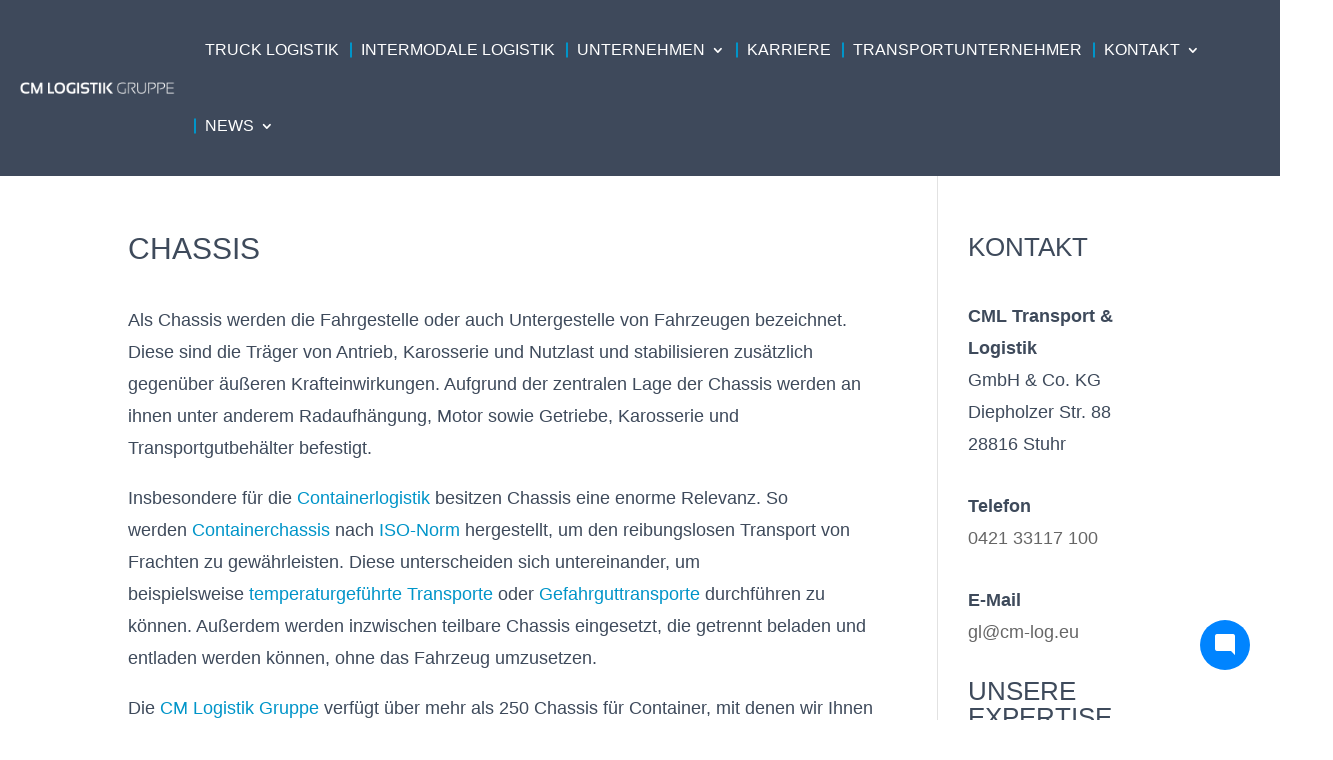

--- FILE ---
content_type: text/css
request_url: https://cm-log.eu/wp-content/plugins/ai-chatbot-wordpress-plugin/dist/assets/chatbot-G7ZGEGgF.css
body_size: 1399
content:
:root {
    --chatbot-primary-color: #0095c9;
    --primary-light: #5289f8;
    --box-light: #eee;
    --text-color: #333
}

#glowchatbot {
    position: fixed;
    bottom: 50px;
    right: 30px;
    z-index: 9999999
}

#chatbot-toggler {
    border: none;
    display: flex;
    width: 50px;
    height: 50px;
    cursor: pointer;
    border-radius: 50%;
    background-color: var(--chatbot-primary-color);
    justify-content: center;
    align-items: center;
    transition: all .2s ease;
    padding: 0
}

#chatbot-toggler span {
    position: absolute;
    color: #fff
}

#chatbot-toggler span {
    display: block
}

#chatbot-toggler span.close-icon {
    display: none
}

.chatbot-popup {
    position: fixed;
    opacity: 0;
    pointer-events: none;
    right: 30px;
    bottom: 110px;
    width: 420px;
    color: var(--text-color);
    background: #fff;
    border-radius: 16px;
    font-family: Inter, sans-serif;
    transform: scale(.2);
    transform-origin: bottom right;
    transition: all .2s ease;
    box-shadow: #64646f33 0 7px 29px;
    z-index: 99999;
    display: flex;
    flex-direction: column;
    max-height: calc(100vh - 120px)
}

.chatbot-popup a {
    color: var(--text-color)
}

.chatbot-popup h2 {
    font-size: 1.4rem;
    margin: 0;
    padding: 0
}

.chatbot-container.show-chatbot .chatbot-popup {
    opacity: 1;
    transform: scale(1);
    pointer-events: auto
}

.chatbot-container.show-chatbot #chatbot-toggler span.close-icon {
    display: block
}

.chatbot-container.show-chatbot #chatbot-toggler span:not(.close-icon) {
    display: none
}

.chatbot-container.show-chatbot #chatbot-toggler {
    transform: rotate(90deg)
}

.chatbot-popup .chat-header {
    display: flex;
    padding: 12px;
    align-items: center;
    justify-content: space-between;
    background-color: var(--chatbot-primary-color);
    border-radius: 15px 15px 0 0
}

.chat-header .header-info {
    display: flex;
    gap: 10px;
    align-items: center
}

.chat-header button {
    height: 30px;
    width: 30px;
    border: none;
    outline: none;
    color: #fff;
    padding: 0;
    background-color: var(--chatbot-primary-color);
    border-radius: 50%
}

.chat-header button:hover {
    color: #fff;
    background-color: var(--chatbot-primary-color);
    cursor: pointer
}

.chatbot-icon svg {
    width: 30px;
    height: 30px;
    fill: #fff;
    border-radius: 50%
}

.header-info .logo-text {
    color: #fff
}

.chat-body {
    display: flex;
    flex-direction: column;
    gap: 20px;
    height: 460px;
    overflow-y: auto;
    padding: 25px 22px;
    scrollbar-width: thin;
    scrollbar-color: var(--box-light) transparent
}

.chat-body .message {
    display: flex;
    gap: 10px;
    align-items: center
}

.chat-body .message .chatbot-icon {
    flex: 1
}

.chat-body .message .message-text {
    padding: 12px 16px;
    max-width: 75%;
    word-wrap: break-word;
    white-space: pre-line;
    font-size: .95rem;
    flex: 10
}

.chat-body .message .message-text p {
    margin-bottom: 0;
    margin-top: 0
}

.chat-body .message .message-text ul {
    margin-block-start: 0;
    padding: 0;
    margin-bottom: 0;
    line-height: 0
}

.chat-body .message .message-text li {
    list-style-type: none;
    line-height: 1.4
}

.chat-body .bot-message svg {
    fill: #fff;
    width: 20px
}

.chat-body .bot-message .message-text {
    padding: 12px;
    max-width: 100%;
    background: var(--box-light);
    border-radius: 15px 15px 15px 2px
}

.chat-body .user-message {
    flex-direction: column;
    align-items: flex-end
}

.chat-body .user-message .message-text {
    padding: 12px;
    max-width: 75%;
    background-color: var(--chatbot-primary-color);
    color: #fff;
    border-radius: 15px 15px 3px
}

.chat-footer {
    position: relative;
    bottom: 0;
    width: 100%;
    background: #fff;
    padding: 15px 22px 20px;
    border-radius: 0 0 15px 15px
}

.chat-footer .chat-form {
    display: flex;
    align-items: center;
    background: #fff;
    outline: 1px solid #ccc;
    border-radius: 25px;
    justify-content: space-between
}

.chat-footer .chat-form:focus-within {
    outline: 1px solid var(--chatbot-primary-color)
}

.chat-form .message-input {
    border: none;
    outline: none;
    background: none;
    height: 47px;
    padding: 0 17px;
    font-size: .95rem;
    width: 100%
}

.chat-form .message-input:focus {
    border: none
}

.chat-form button {
    height: 35px;
    width: 35px;
    color: #fff;
    flex-shrink: 0;
    cursor: pointer;
    font-size: 1.15rem;
    margin-right: 6px;
    border-radius: 50%;
    background-color: var(--chatbot-primary-color);
    border: none;
    display: none;
    padding: 0
}

.chat-form button:hover {
    background-color: var(--chatbot-primary-color)
}

.chat-form button:focus,
.chat-form .message-input:focus {
    outline: 2px solid #ccc
}

.chat-form .message-input:valid~button {
    display: block
}

@media (max-width: 520px) {
    #chatbot-toggler {
        right: 20px;
        bottom: 20px
    }

    .chatbot-popup {
        position: fixed;
        padding-top: env(safe-area-inset-top);
        top: 0;
        left: 0;
        right: 0;
        bottom: 0;
        width: 100%;
        height: 100%;
        display: flex;
        flex-direction: column;
        border-radius: 0;
        background: #fff
    }

    .chatbot-popup .chat-header {
        border-radius: 0
    }

    .chat-body {
        flex: 1 1 auto;
        overflow-y: auto;
        min-height: 0;
        -webkit-overflow-scrolling: touch
    }

    .chat-footer {
        width: auto;
        flex-shrink: 0
    }
}

.chatbot-consent-popup {
    position: fixed;
    bottom: 110px;
    right: 30px;
    width: 300px;
    background: #fff;
    padding: 20px;
    border-radius: 12px;
    box-shadow: 0 10px 20px #0000001a;
    z-index: 999999;
    font-family: Inter, sans-serif
}

.chatbot-consent-popup p {
    font-size: .9rem;
    margin-bottom: 0;
    color: var(--text-color);
    text-transform: none;
    text-align: left;
    line-height: 1.2rem
}

.chatbot-consent-popup p:last-of-type {
    margin-bottom: 15px
}

.chatbot-consent-popup button {
    margin-right: 10px
}

.consent-buttons {
    display: flex;
    gap: 10px;
    justify-content: flex-end;
    flex-wrap: wrap
}

.consent-buttons button {
    flex: 1 1 auto;
    width: calc(50% - 10px);
    text-transform: none
}

--- FILE ---
content_type: text/css
request_url: https://cm-log.eu/wp-content/plugins/fahrplan/style.css
body_size: 397
content:
.fahrplan-container {
	.table-container {
		overflow-x: auto;
		tbody>:nth-child(odd) {
			background-color: #f6f7f7;
		}
	}
	th {
		border-bottom: 2px solid #ccc;
		
	}
	th, td {
		font-family: 'Sansation-cml', Helvetica, Arial, Lucida, sans-serif;
        font-size: small;
        line-height: 22px;
		padding: 12px !important;
	}
	td {
		font-weight: normal !important;
	}
	.sortable-table th {
    cursor: pointer;
    position: relative;
    padding-right: 20px;
}

	.sort-arrow {
		position: absolute;
		right: 5px;
		font-size: 12px;
		color: #555;
		visibility: hidden; /* Pfeile erst nach Klick sichtbar */
	}

	/* Sichtbar machen nach Sortierung */
	.sortable-table th.sorted .sort-arrow {
		visibility: visible;
	}
	button {
		cursor: pointer !important;
		border-width: 0px !important;
		border-radius: 50px;
		font-size: 19px;
		text-transform: uppercase !important;
		background-color: #0095c9;
		color: #fff;
		padding: 12px 20px !important;
		font-size: 16px !important;
		line-height: 19px !important;
		margin: 20px 0;
	}
	button:hover {
		background-color: #0079a3;
	}
	
		
}

--- FILE ---
content_type: text/css
request_url: https://cm-log.eu/wp-content/themes/Divi_child/style.css
body_size: -24
content:
/*!
Theme Name: Divi Child
Template: Divi
Version: 1.0
Description: Child Theme
Author: Daniel Andersson
*/



--- FILE ---
content_type: text/javascript
request_url: https://cm-log.eu/wp-content/cache/wpo-minify/1768482499/assets/wpo-minify-footer-a7001fd6.min.js
body_size: 107422
content:

(function(){const a=document.createElement("link").relList;if(a&&a.supports&&a.supports("modulepreload"))return;for(const s of document.querySelectorAll('link[rel="modulepreload"]'))c(s);new MutationObserver(s=>{for(const f of s)if(f.type==="childList")for(const h of f.addedNodes)h.tagName==="LINK"&&h.rel==="modulepreload"&&c(h)}).observe(document,{childList:!0,subtree:!0});function r(s){const f={};return s.integrity&&(f.integrity=s.integrity),s.referrerPolicy&&(f.referrerPolicy=s.referrerPolicy),s.crossOrigin==="use-credentials"?f.credentials="include":s.crossOrigin==="anonymous"?f.credentials="omit":f.credentials="same-origin",f}function c(s){if(s.ep)return;s.ep=!0;const f=r(s);fetch(s.href,f)}})();function Ba(i){return i&&i.__esModule&&Object.prototype.hasOwnProperty.call(i,"default")?i.default:i}var eo={exports:{}},uu={};/**
 * @license React
 * react-jsx-runtime.production.js
 *
 * Copyright (c) Meta Platforms, Inc. and affiliates.
 *
 * This source code is licensed under the MIT license found in the
 * LICENSE file in the root directory of this source tree.
 */var Hd;function Ry(){if(Hd)return uu;Hd=1;var i=Symbol.for("react.transitional.element"),a=Symbol.for("react.fragment");function r(c,s,f){var h=null;if(f!==void 0&&(h=""+f),s.key!==void 0&&(h=""+s.key),"key"in s){f={};for(var g in s)g!=="key"&&(f[g]=s[g])}else f=s;return s=f.ref,{$$typeof:i,type:c,key:h,ref:s!==void 0?s:null,props:f}}return uu.Fragment=a,uu.jsx=r,uu.jsxs=r,uu}var Ld;function wy(){return Ld||(Ld=1,eo.exports=Ry()),eo.exports}var bt=wy(),no={exports:{}},gt={};/**
 * @license React
 * react.production.js
 *
 * Copyright (c) Meta Platforms, Inc. and affiliates.
 *
 * This source code is licensed under the MIT license found in the
 * LICENSE file in the root directory of this source tree.
 */var qd;function ky(){if(qd)return gt;qd=1;var i=Symbol.for("react.transitional.element"),a=Symbol.for("react.portal"),r=Symbol.for("react.fragment"),c=Symbol.for("react.strict_mode"),s=Symbol.for("react.profiler"),f=Symbol.for("react.consumer"),h=Symbol.for("react.context"),g=Symbol.for("react.forward_ref"),b=Symbol.for("react.suspense"),m=Symbol.for("react.memo"),v=Symbol.for("react.lazy"),E=Symbol.iterator;function A(p){return p===null||typeof p!="object"?null:(p=E&&p[E]||p["@@iterator"],typeof p=="function"?p:null)}var S={isMounted:function(){return!1},enqueueForceUpdate:function(){},enqueueReplaceState:function(){},enqueueSetState:function(){}},L=Object.assign,q={};function J(p,B,Q){this.props=p,this.context=B,this.refs=q,this.updater=Q||S}J.prototype.isReactComponent={},J.prototype.setState=function(p,B){if(typeof p!="object"&&typeof p!="function"&&p!=null)throw Error("takes an object of state variables to update or a function which returns an object of state variables.");this.updater.enqueueSetState(this,p,B,"setState")},J.prototype.forceUpdate=function(p){this.updater.enqueueForceUpdate(this,p,"forceUpdate")};function j(){}j.prototype=J.prototype;function tt(p,B,Q){this.props=p,this.context=B,this.refs=q,this.updater=Q||S}var V=tt.prototype=new j;V.constructor=tt,L(V,J.prototype),V.isPureReactComponent=!0;var pt=Array.isArray,Z={H:null,A:null,T:null,S:null,V:null},k=Object.prototype.hasOwnProperty;function ut(p,B,Q,x,$,vt){return Q=vt.ref,{$$typeof:i,type:p,key:B,ref:Q!==void 0?Q:null,props:vt}}function dt(p,B){return ut(p.type,B,void 0,void 0,void 0,p.props)}function ht(p){return typeof p=="object"&&p!==null&&p.$$typeof===i}function mt(p){var B={"=":"=0",":":"=2"};return"$"+p.replace(/[=:]/g,function(Q){return B[Q]})}var et=/\/+/g;function K(p,B){return typeof p=="object"&&p!==null&&p.key!=null?mt(""+p.key):B.toString(36)}function lt(){}function F(p){switch(p.status){case"fulfilled":return p.value;case"rejected":throw p.reason;default:switch(typeof p.status=="string"?p.then(lt,lt):(p.status="pending",p.then(function(B){p.status==="pending"&&(p.status="fulfilled",p.value=B)},function(B){p.status==="pending"&&(p.status="rejected",p.reason=B)})),p.status){case"fulfilled":return p.value;case"rejected":throw p.reason}}throw p}function W(p,B,Q,x,$){var vt=typeof p;(vt==="undefined"||vt==="boolean")&&(p=null);var P=!1;if(p===null)P=!0;else switch(vt){case"bigint":case"string":case"number":P=!0;break;case"object":switch(p.$$typeof){case i:case a:P=!0;break;case v:return P=p._init,W(P(p._payload),B,Q,x,$)}}if(P)return $=$(p),P=x===""?"."+K(p,0):x,pt($)?(Q="",P!=null&&(Q=P.replace(et,"$&/")+"/"),W($,B,Q,"",function(se){return se})):$!=null&&(ht($)&&($=dt($,Q+($.key==null||p&&p.key===$.key?"":(""+$.key).replace(et,"$&/")+"/")+P)),B.push($)),1;P=0;var Ft=x===""?".":x+":";if(pt(p))for(var _t=0;_t<p.length;_t++)x=p[_t],vt=Ft+K(x,_t),P+=W(x,B,Q,vt,$);else if(_t=A(p),typeof _t=="function")for(p=_t.call(p),_t=0;!(x=p.next()).done;)x=x.value,vt=Ft+K(x,_t++),P+=W(x,B,Q,vt,$);else if(vt==="object"){if(typeof p.then=="function")return W(F(p),B,Q,x,$);throw B=String(p),Error("Objects are not valid as a React child (found: "+(B==="[object Object]"?"object with keys {"+Object.keys(p).join(", ")+"}":B)+"). If you meant to render a collection of children, use an array instead.")}return P}function R(p,B,Q){if(p==null)return p;var x=[],$=0;return W(p,x,"","",function(vt){return B.call(Q,vt,$++)}),x}function G(p){if(p._status===-1){var B=p._result;B=B(),B.then(function(Q){(p._status===0||p._status===-1)&&(p._status=1,p._result=Q)},function(Q){(p._status===0||p._status===-1)&&(p._status=2,p._result=Q)}),p._status===-1&&(p._status=0,p._result=B)}if(p._status===1)return p._result.default;throw p._result}var nt=typeof reportError=="function"?reportError:function(p){if(typeof window=="object"&&typeof window.ErrorEvent=="function"){var B=new window.ErrorEvent("error",{bubbles:!0,cancelable:!0,message:typeof p=="object"&&p!==null&&typeof p.message=="string"?String(p.message):String(p),error:p});if(!window.dispatchEvent(B))return}else if(typeof process=="object"&&typeof process.emit=="function"){process.emit("uncaughtException",p);return}console.error(p)};function Et(){}return gt.Children={map:R,forEach:function(p,B,Q){R(p,function(){B.apply(this,arguments)},Q)},count:function(p){var B=0;return R(p,function(){B++}),B},toArray:function(p){return R(p,function(B){return B})||[]},only:function(p){if(!ht(p))throw Error("React.Children.only expected to receive a single React element child.");return p}},gt.Component=J,gt.Fragment=r,gt.Profiler=s,gt.PureComponent=tt,gt.StrictMode=c,gt.Suspense=b,gt.__CLIENT_INTERNALS_DO_NOT_USE_OR_WARN_USERS_THEY_CANNOT_UPGRADE=Z,gt.__COMPILER_RUNTIME={__proto__:null,c:function(p){return Z.H.useMemoCache(p)}},gt.cache=function(p){return function(){return p.apply(null,arguments)}},gt.cloneElement=function(p,B,Q){if(p==null)throw Error("The argument must be a React element, but you passed "+p+".");var x=L({},p.props),$=p.key,vt=void 0;if(B!=null)for(P in B.ref!==void 0&&(vt=void 0),B.key!==void 0&&($=""+B.key),B)!k.call(B,P)||P==="key"||P==="__self"||P==="__source"||P==="ref"&&B.ref===void 0||(x[P]=B[P]);var P=arguments.length-2;if(P===1)x.children=Q;else if(1<P){for(var Ft=Array(P),_t=0;_t<P;_t++)Ft[_t]=arguments[_t+2];x.children=Ft}return ut(p.type,$,void 0,void 0,vt,x)},gt.createContext=function(p){return p={$$typeof:h,_currentValue:p,_currentValue2:p,_threadCount:0,Provider:null,Consumer:null},p.Provider=p,p.Consumer={$$typeof:f,_context:p},p},gt.createElement=function(p,B,Q){var x,$={},vt=null;if(B!=null)for(x in B.key!==void 0&&(vt=""+B.key),B)k.call(B,x)&&x!=="key"&&x!=="__self"&&x!=="__source"&&($[x]=B[x]);var P=arguments.length-2;if(P===1)$.children=Q;else if(1<P){for(var Ft=Array(P),_t=0;_t<P;_t++)Ft[_t]=arguments[_t+2];$.children=Ft}if(p&&p.defaultProps)for(x in P=p.defaultProps,P)$[x]===void 0&&($[x]=P[x]);return ut(p,vt,void 0,void 0,null,$)},gt.createRef=function(){return{current:null}},gt.forwardRef=function(p){return{$$typeof:g,render:p}},gt.isValidElement=ht,gt.lazy=function(p){return{$$typeof:v,_payload:{_status:-1,_result:p},_init:G}},gt.memo=function(p,B){return{$$typeof:m,type:p,compare:B===void 0?null:B}},gt.startTransition=function(p){var B=Z.T,Q={};Z.T=Q;try{var x=p(),$=Z.S;$!==null&&$(Q,x),typeof x=="object"&&x!==null&&typeof x.then=="function"&&x.then(Et,nt)}catch(vt){nt(vt)}finally{Z.T=B}},gt.unstable_useCacheRefresh=function(){return Z.H.useCacheRefresh()},gt.use=function(p){return Z.H.use(p)},gt.useActionState=function(p,B,Q){return Z.H.useActionState(p,B,Q)},gt.useCallback=function(p,B){return Z.H.useCallback(p,B)},gt.useContext=function(p){return Z.H.useContext(p)},gt.useDebugValue=function(){},gt.useDeferredValue=function(p,B){return Z.H.useDeferredValue(p,B)},gt.useEffect=function(p,B,Q){var x=Z.H;if(typeof Q=="function")throw Error("useEffect CRUD overload is not enabled in this build of React.");return x.useEffect(p,B)},gt.useId=function(){return Z.H.useId()},gt.useImperativeHandle=function(p,B,Q){return Z.H.useImperativeHandle(p,B,Q)},gt.useInsertionEffect=function(p,B){return Z.H.useInsertionEffect(p,B)},gt.useLayoutEffect=function(p,B){return Z.H.useLayoutEffect(p,B)},gt.useMemo=function(p,B){return Z.H.useMemo(p,B)},gt.useOptimistic=function(p,B){return Z.H.useOptimistic(p,B)},gt.useReducer=function(p,B,Q){return Z.H.useReducer(p,B,Q)},gt.useRef=function(p){return Z.H.useRef(p)},gt.useState=function(p){return Z.H.useState(p)},gt.useSyncExternalStore=function(p,B,Q){return Z.H.useSyncExternalStore(p,B,Q)},gt.useTransition=function(){return Z.H.useTransition()},gt.version="19.1.0",gt}var jd;function Ro(){return jd||(jd=1,no.exports=ky()),no.exports}var be=Ro();const Ny=Ba(be);var lo={exports:{}},au={},io={exports:{}},uo={};/**
 * @license React
 * scheduler.production.js
 *
 * Copyright (c) Meta Platforms, Inc. and affiliates.
 *
 * This source code is licensed under the MIT license found in the
 * LICENSE file in the root directory of this source tree.
 */var Yd;function Uy(){return Yd||(Yd=1,function(i){function a(R,G){var nt=R.length;R.push(G);t:for(;0<nt;){var Et=nt-1>>>1,p=R[Et];if(0<s(p,G))R[Et]=G,R[nt]=p,nt=Et;else break t}}function r(R){return R.length===0?null:R[0]}function c(R){if(R.length===0)return null;var G=R[0],nt=R.pop();if(nt!==G){R[0]=nt;t:for(var Et=0,p=R.length,B=p>>>1;Et<B;){var Q=2*(Et+1)-1,x=R[Q],$=Q+1,vt=R[$];if(0>s(x,nt))$<p&&0>s(vt,x)?(R[Et]=vt,R[$]=nt,Et=$):(R[Et]=x,R[Q]=nt,Et=Q);else if($<p&&0>s(vt,nt))R[Et]=vt,R[$]=nt,Et=$;else break t}}return G}function s(R,G){var nt=R.sortIndex-G.sortIndex;return nt!==0?nt:R.id-G.id}if(i.unstable_now=void 0,typeof performance=="object"&&typeof performance.now=="function"){var f=performance;i.unstable_now=function(){return f.now()}}else{var h=Date,g=h.now();i.unstable_now=function(){return h.now()-g}}var b=[],m=[],v=1,E=null,A=3,S=!1,L=!1,q=!1,J=!1,j=typeof setTimeout=="function"?setTimeout:null,tt=typeof clearTimeout=="function"?clearTimeout:null,V=typeof setImmediate<"u"?setImmediate:null;function pt(R){for(var G=r(m);G!==null;){if(G.callback===null)c(m);else if(G.startTime<=R)c(m),G.sortIndex=G.expirationTime,a(b,G);else break;G=r(m)}}function Z(R){if(q=!1,pt(R),!L)if(r(b)!==null)L=!0,k||(k=!0,K());else{var G=r(m);G!==null&&W(Z,G.startTime-R)}}var k=!1,ut=-1,dt=5,ht=-1;function mt(){return J?!0:!(i.unstable_now()-ht<dt)}function et(){if(J=!1,k){var R=i.unstable_now();ht=R;var G=!0;try{t:{L=!1,q&&(q=!1,tt(ut),ut=-1),S=!0;var nt=A;try{e:{for(pt(R),E=r(b);E!==null&&!(E.expirationTime>R&&mt());){var Et=E.callback;if(typeof Et=="function"){E.callback=null,A=E.priorityLevel;var p=Et(E.expirationTime<=R);if(R=i.unstable_now(),typeof p=="function"){E.callback=p,pt(R),G=!0;break e}E===r(b)&&c(b),pt(R)}else c(b);E=r(b)}if(E!==null)G=!0;else{var B=r(m);B!==null&&W(Z,B.startTime-R),G=!1}}break t}finally{E=null,A=nt,S=!1}G=void 0}}finally{G?K():k=!1}}}var K;if(typeof V=="function")K=function(){V(et)};else if(typeof MessageChannel<"u"){var lt=new MessageChannel,F=lt.port2;lt.port1.onmessage=et,K=function(){F.postMessage(null)}}else K=function(){j(et,0)};function W(R,G){ut=j(function(){R(i.unstable_now())},G)}i.unstable_IdlePriority=5,i.unstable_ImmediatePriority=1,i.unstable_LowPriority=4,i.unstable_NormalPriority=3,i.unstable_Profiling=null,i.unstable_UserBlockingPriority=2,i.unstable_cancelCallback=function(R){R.callback=null},i.unstable_forceFrameRate=function(R){0>R||125<R?console.error("forceFrameRate takes a positive int between 0 and 125, forcing frame rates higher than 125 fps is not supported"):dt=0<R?Math.floor(1e3/R):5},i.unstable_getCurrentPriorityLevel=function(){return A},i.unstable_next=function(R){switch(A){case 1:case 2:case 3:var G=3;break;default:G=A}var nt=A;A=G;try{return R()}finally{A=nt}},i.unstable_requestPaint=function(){J=!0},i.unstable_runWithPriority=function(R,G){switch(R){case 1:case 2:case 3:case 4:case 5:break;default:R=3}var nt=A;A=R;try{return G()}finally{A=nt}},i.unstable_scheduleCallback=function(R,G,nt){var Et=i.unstable_now();switch(typeof nt=="object"&&nt!==null?(nt=nt.delay,nt=typeof nt=="number"&&0<nt?Et+nt:Et):nt=Et,R){case 1:var p=-1;break;case 2:p=250;break;case 5:p=1073741823;break;case 4:p=1e4;break;default:p=5e3}return p=nt+p,R={id:v++,callback:G,priorityLevel:R,startTime:nt,expirationTime:p,sortIndex:-1},nt>Et?(R.sortIndex=nt,a(m,R),r(b)===null&&R===r(m)&&(q?(tt(ut),ut=-1):q=!0,W(Z,nt-Et))):(R.sortIndex=p,a(b,R),L||S||(L=!0,k||(k=!0,K()))),R},i.unstable_shouldYield=mt,i.unstable_wrapCallback=function(R){var G=A;return function(){var nt=A;A=G;try{return R.apply(this,arguments)}finally{A=nt}}}}(uo)),uo}var Xd;function By(){return Xd||(Xd=1,io.exports=Uy()),io.exports}var ao={exports:{}},ce={};/**
 * @license React
 * react-dom.production.js
 *
 * Copyright (c) Meta Platforms, Inc. and affiliates.
 *
 * This source code is licensed under the MIT license found in the
 * LICENSE file in the root directory of this source tree.
 */var Gd;function Hy(){if(Gd)return ce;Gd=1;var i=Ro();function a(b){var m="https://react.dev/errors/"+b;if(1<arguments.length){m+="?args[]="+encodeURIComponent(arguments[1]);for(var v=2;v<arguments.length;v++)m+="&args[]="+encodeURIComponent(arguments[v])}return"Minified React error #"+b+"; visit "+m+" for the full message or use the non-minified dev environment for full errors and additional helpful warnings."}function r(){}var c={d:{f:r,r:function(){throw Error(a(522))},D:r,C:r,L:r,m:r,X:r,S:r,M:r},p:0,findDOMNode:null},s=Symbol.for("react.portal");function f(b,m,v){var E=3<arguments.length&&arguments[3]!==void 0?arguments[3]:null;return{$$typeof:s,key:E==null?null:""+E,children:b,containerInfo:m,implementation:v}}var h=i.__CLIENT_INTERNALS_DO_NOT_USE_OR_WARN_USERS_THEY_CANNOT_UPGRADE;function g(b,m){if(b==="font")return"";if(typeof m=="string")return m==="use-credentials"?m:""}return ce.__DOM_INTERNALS_DO_NOT_USE_OR_WARN_USERS_THEY_CANNOT_UPGRADE=c,ce.createPortal=function(b,m){var v=2<arguments.length&&arguments[2]!==void 0?arguments[2]:null;if(!m||m.nodeType!==1&&m.nodeType!==9&&m.nodeType!==11)throw Error(a(299));return f(b,m,null,v)},ce.flushSync=function(b){var m=h.T,v=c.p;try{if(h.T=null,c.p=2,b)return b()}finally{h.T=m,c.p=v,c.d.f()}},ce.preconnect=function(b,m){typeof b=="string"&&(m?(m=m.crossOrigin,m=typeof m=="string"?m==="use-credentials"?m:"":void 0):m=null,c.d.C(b,m))},ce.prefetchDNS=function(b){typeof b=="string"&&c.d.D(b)},ce.preinit=function(b,m){if(typeof b=="string"&&m&&typeof m.as=="string"){var v=m.as,E=g(v,m.crossOrigin),A=typeof m.integrity=="string"?m.integrity:void 0,S=typeof m.fetchPriority=="string"?m.fetchPriority:void 0;v==="style"?c.d.S(b,typeof m.precedence=="string"?m.precedence:void 0,{crossOrigin:E,integrity:A,fetchPriority:S}):v==="script"&&c.d.X(b,{crossOrigin:E,integrity:A,fetchPriority:S,nonce:typeof m.nonce=="string"?m.nonce:void 0})}},ce.preinitModule=function(b,m){if(typeof b=="string")if(typeof m=="object"&&m!==null){if(m.as==null||m.as==="script"){var v=g(m.as,m.crossOrigin);c.d.M(b,{crossOrigin:v,integrity:typeof m.integrity=="string"?m.integrity:void 0,nonce:typeof m.nonce=="string"?m.nonce:void 0})}}else m==null&&c.d.M(b)},ce.preload=function(b,m){if(typeof b=="string"&&typeof m=="object"&&m!==null&&typeof m.as=="string"){var v=m.as,E=g(v,m.crossOrigin);c.d.L(b,v,{crossOrigin:E,integrity:typeof m.integrity=="string"?m.integrity:void 0,nonce:typeof m.nonce=="string"?m.nonce:void 0,type:typeof m.type=="string"?m.type:void 0,fetchPriority:typeof m.fetchPriority=="string"?m.fetchPriority:void 0,referrerPolicy:typeof m.referrerPolicy=="string"?m.referrerPolicy:void 0,imageSrcSet:typeof m.imageSrcSet=="string"?m.imageSrcSet:void 0,imageSizes:typeof m.imageSizes=="string"?m.imageSizes:void 0,media:typeof m.media=="string"?m.media:void 0})}},ce.preloadModule=function(b,m){if(typeof b=="string")if(m){var v=g(m.as,m.crossOrigin);c.d.m(b,{as:typeof m.as=="string"&&m.as!=="script"?m.as:void 0,crossOrigin:v,integrity:typeof m.integrity=="string"?m.integrity:void 0})}else c.d.m(b)},ce.requestFormReset=function(b){c.d.r(b)},ce.unstable_batchedUpdates=function(b,m){return b(m)},ce.useFormState=function(b,m,v){return h.H.useFormState(b,m,v)},ce.useFormStatus=function(){return h.H.useHostTransitionStatus()},ce.version="19.1.0",ce}var Vd;function Ly(){if(Vd)return ao.exports;Vd=1;function i(){if(!(typeof __REACT_DEVTOOLS_GLOBAL_HOOK__>"u"||typeof __REACT_DEVTOOLS_GLOBAL_HOOK__.checkDCE!="function"))try{__REACT_DEVTOOLS_GLOBAL_HOOK__.checkDCE(i)}catch(a){console.error(a)}}return i(),ao.exports=Hy(),ao.exports}/**
 * @license React
 * react-dom-client.production.js
 *
 * Copyright (c) Meta Platforms, Inc. and affiliates.
 *
 * This source code is licensed under the MIT license found in the
 * LICENSE file in the root directory of this source tree.
 */var Qd;function qy(){if(Qd)return au;Qd=1;var i=By(),a=Ro(),r=Ly();function c(t){var e="https://react.dev/errors/"+t;if(1<arguments.length){e+="?args[]="+encodeURIComponent(arguments[1]);for(var n=2;n<arguments.length;n++)e+="&args[]="+encodeURIComponent(arguments[n])}return"Minified React error #"+t+"; visit "+e+" for the full message or use the non-minified dev environment for full errors and additional helpful warnings."}function s(t){return!(!t||t.nodeType!==1&&t.nodeType!==9&&t.nodeType!==11)}function f(t){var e=t,n=t;if(t.alternate)for(;e.return;)e=e.return;else{t=e;do e=t,(e.flags&4098)!==0&&(n=e.return),t=e.return;while(t)}return e.tag===3?n:null}function h(t){if(t.tag===13){var e=t.memoizedState;if(e===null&&(t=t.alternate,t!==null&&(e=t.memoizedState)),e!==null)return e.dehydrated}return null}function g(t){if(f(t)!==t)throw Error(c(188))}function b(t){var e=t.alternate;if(!e){if(e=f(t),e===null)throw Error(c(188));return e!==t?null:t}for(var n=t,l=e;;){var u=n.return;if(u===null)break;var o=u.alternate;if(o===null){if(l=u.return,l!==null){n=l;continue}break}if(u.child===o.child){for(o=u.child;o;){if(o===n)return g(u),t;if(o===l)return g(u),e;o=o.sibling}throw Error(c(188))}if(n.return!==l.return)n=u,l=o;else{for(var d=!1,y=u.child;y;){if(y===n){d=!0,n=u,l=o;break}if(y===l){d=!0,l=u,n=o;break}y=y.sibling}if(!d){for(y=o.child;y;){if(y===n){d=!0,n=o,l=u;break}if(y===l){d=!0,l=o,n=u;break}y=y.sibling}if(!d)throw Error(c(189))}}if(n.alternate!==l)throw Error(c(190))}if(n.tag!==3)throw Error(c(188));return n.stateNode.current===n?t:e}function m(t){var e=t.tag;if(e===5||e===26||e===27||e===6)return t;for(t=t.child;t!==null;){if(e=m(t),e!==null)return e;t=t.sibling}return null}var v=Object.assign,E=Symbol.for("react.element"),A=Symbol.for("react.transitional.element"),S=Symbol.for("react.portal"),L=Symbol.for("react.fragment"),q=Symbol.for("react.strict_mode"),J=Symbol.for("react.profiler"),j=Symbol.for("react.provider"),tt=Symbol.for("react.consumer"),V=Symbol.for("react.context"),pt=Symbol.for("react.forward_ref"),Z=Symbol.for("react.suspense"),k=Symbol.for("react.suspense_list"),ut=Symbol.for("react.memo"),dt=Symbol.for("react.lazy"),ht=Symbol.for("react.activity"),mt=Symbol.for("react.memo_cache_sentinel"),et=Symbol.iterator;function K(t){return t===null||typeof t!="object"?null:(t=et&&t[et]||t["@@iterator"],typeof t=="function"?t:null)}var lt=Symbol.for("react.client.reference");function F(t){if(t==null)return null;if(typeof t=="function")return t.$$typeof===lt?null:t.displayName||t.name||null;if(typeof t=="string")return t;switch(t){case L:return"Fragment";case J:return"Profiler";case q:return"StrictMode";case Z:return"Suspense";case k:return"SuspenseList";case ht:return"Activity"}if(typeof t=="object")switch(t.$$typeof){case S:return"Portal";case V:return(t.displayName||"Context")+".Provider";case tt:return(t._context.displayName||"Context")+".Consumer";case pt:var e=t.render;return t=t.displayName,t||(t=e.displayName||e.name||"",t=t!==""?"ForwardRef("+t+")":"ForwardRef"),t;case ut:return e=t.displayName||null,e!==null?e:F(t.type)||"Memo";case dt:e=t._payload,t=t._init;try{return F(t(e))}catch{}}return null}var W=Array.isArray,R=a.__CLIENT_INTERNALS_DO_NOT_USE_OR_WARN_USERS_THEY_CANNOT_UPGRADE,G=r.__DOM_INTERNALS_DO_NOT_USE_OR_WARN_USERS_THEY_CANNOT_UPGRADE,nt={pending:!1,data:null,method:null,action:null},Et=[],p=-1;function B(t){return{current:t}}function Q(t){0>p||(t.current=Et[p],Et[p]=null,p--)}function x(t,e){p++,Et[p]=t.current,t.current=e}var $=B(null),vt=B(null),P=B(null),Ft=B(null);function _t(t,e){switch(x(P,e),x(vt,t),x($,null),e.nodeType){case 9:case 11:t=(t=e.documentElement)&&(t=t.namespaceURI)?fd(t):0;break;default:if(t=e.tagName,e=e.namespaceURI)e=fd(e),t=hd(e,t);else switch(t){case"svg":t=1;break;case"math":t=2;break;default:t=0}}Q($),x($,t)}function se(){Q($),Q(vt),Q(P)}function Ie(t){t.memoizedState!==null&&x(Ft,t);var e=$.current,n=hd(e,t.type);e!==n&&(x(vt,t),x($,n))}function rn(t){vt.current===t&&(Q($),Q(vt)),Ft.current===t&&(Q(Ft),tu._currentValue=nt)}var ui=Object.prototype.hasOwnProperty,ai=i.unstable_scheduleCallback,ri=i.unstable_cancelCallback,yu=i.unstable_shouldYield,vu=i.unstable_requestPaint,Ee=i.unstable_now,ja=i.unstable_getCurrentPriorityLevel,ci=i.unstable_ImmediatePriority,oi=i.unstable_UserBlockingPriority,dl=i.unstable_NormalPriority,Ya=i.unstable_LowPriority,bu=i.unstable_IdlePriority,Xa=i.log,Ga=i.unstable_setDisableYieldValue,w=null,Y=null;function at(t){if(typeof Xa=="function"&&Ga(t),Y&&typeof Y.setStrictMode=="function")try{Y.setStrictMode(w,t)}catch{}}var ot=Math.clz32?Math.clz32:cn,Mt=Math.log,Te=Math.LN2;function cn(t){return t>>>=0,t===0?32:31-(Mt(t)/Te|0)|0}var he=256,$e=4194304;function Ae(t){var e=t&42;if(e!==0)return e;switch(t&-t){case 1:return 1;case 2:return 2;case 4:return 4;case 8:return 8;case 16:return 16;case 32:return 32;case 64:return 64;case 128:return 128;case 256:case 512:case 1024:case 2048:case 4096:case 8192:case 16384:case 32768:case 65536:case 131072:case 262144:case 524288:case 1048576:case 2097152:return t&4194048;case 4194304:case 8388608:case 16777216:case 33554432:return t&62914560;case 67108864:return 67108864;case 134217728:return 134217728;case 268435456:return 268435456;case 536870912:return 536870912;case 1073741824:return 0;default:return t}}function Wt(t,e,n){var l=t.pendingLanes;if(l===0)return 0;var u=0,o=t.suspendedLanes,d=t.pingedLanes;t=t.warmLanes;var y=l&134217727;return y!==0?(l=y&~o,l!==0?u=Ae(l):(d&=y,d!==0?u=Ae(d):n||(n=y&~t,n!==0&&(u=Ae(n))))):(y=l&~o,y!==0?u=Ae(y):d!==0?u=Ae(d):n||(n=l&~t,n!==0&&(u=Ae(n)))),u===0?0:e!==0&&e!==u&&(e&o)===0&&(o=u&-u,n=e&-e,o>=n||o===32&&(n&4194048)!==0)?e:u}function Ue(t,e){return(t.pendingLanes&~(t.suspendedLanes&~t.pingedLanes)&e)===0}function Ze(t,e){switch(t){case 1:case 2:case 4:case 8:case 64:return e+250;case 16:case 32:case 128:case 256:case 512:case 1024:case 2048:case 4096:case 8192:case 16384:case 32768:case 65536:case 131072:case 262144:case 524288:case 1048576:case 2097152:return e+5e3;case 4194304:case 8388608:case 16777216:case 33554432:return-1;case 67108864:case 134217728:case 268435456:case 536870912:case 1073741824:return-1;default:return-1}}function Ko(){var t=he;return he<<=1,(he&4194048)===0&&(he=256),t}function Jo(){var t=$e;return $e<<=1,($e&62914560)===0&&($e=4194304),t}function Va(t){for(var e=[],n=0;31>n;n++)e.push(t);return e}function si(t,e){t.pendingLanes|=e,e!==268435456&&(t.suspendedLanes=0,t.pingedLanes=0,t.warmLanes=0)}function bm(t,e,n,l,u,o){var d=t.pendingLanes;t.pendingLanes=n,t.suspendedLanes=0,t.pingedLanes=0,t.warmLanes=0,t.expiredLanes&=n,t.entangledLanes&=n,t.errorRecoveryDisabledLanes&=n,t.shellSuspendCounter=0;var y=t.entanglements,T=t.expirationTimes,C=t.hiddenUpdates;for(n=d&~n;0<n;){var N=31-ot(n),H=1<<N;y[N]=0,T[N]=-1;var D=C[N];if(D!==null)for(C[N]=null,N=0;N<D.length;N++){var M=D[N];M!==null&&(M.lane&=-536870913)}n&=~H}l!==0&&Fo(t,l,0),o!==0&&u===0&&t.tag!==0&&(t.suspendedLanes|=o&~(d&~e))}function Fo(t,e,n){t.pendingLanes|=e,t.suspendedLanes&=~e;var l=31-ot(e);t.entangledLanes|=e,t.entanglements[l]=t.entanglements[l]|1073741824|n&4194090}function Io(t,e){var n=t.entangledLanes|=e;for(t=t.entanglements;n;){var l=31-ot(n),u=1<<l;u&e|t[l]&e&&(t[l]|=e),n&=~u}}function Qa(t){switch(t){case 2:t=1;break;case 8:t=4;break;case 32:t=16;break;case 256:case 512:case 1024:case 2048:case 4096:case 8192:case 16384:case 32768:case 65536:case 131072:case 262144:case 524288:case 1048576:case 2097152:case 4194304:case 8388608:case 16777216:case 33554432:t=128;break;case 268435456:t=134217728;break;default:t=0}return t}function Za(t){return t&=-t,2<t?8<t?(t&134217727)!==0?32:268435456:8:2}function $o(){var t=G.p;return t!==0?t:(t=window.event,t===void 0?32:Rd(t.type))}function Sm(t,e){var n=G.p;try{return G.p=t,e()}finally{G.p=n}}var An=Math.random().toString(36).slice(2),ae="__reactFiber$"+An,de="__reactProps$"+An,pl="__reactContainer$"+An,Ka="__reactEvents$"+An,xm="__reactListeners$"+An,Em="__reactHandles$"+An,Wo="__reactResources$"+An,fi="__reactMarker$"+An;function Ja(t){delete t[ae],delete t[de],delete t[Ka],delete t[xm],delete t[Em]}function ml(t){var e=t[ae];if(e)return e;for(var n=t.parentNode;n;){if(e=n[pl]||n[ae]){if(n=e.alternate,e.child!==null||n!==null&&n.child!==null)for(t=gd(t);t!==null;){if(n=t[ae])return n;t=gd(t)}return e}t=n,n=t.parentNode}return null}function gl(t){if(t=t[ae]||t[pl]){var e=t.tag;if(e===5||e===6||e===13||e===26||e===27||e===3)return t}return null}function hi(t){var e=t.tag;if(e===5||e===26||e===27||e===6)return t.stateNode;throw Error(c(33))}function yl(t){var e=t[Wo];return e||(e=t[Wo]={hoistableStyles:new Map,hoistableScripts:new Map}),e}function Pt(t){t[fi]=!0}var Po=new Set,ts={};function Fn(t,e){vl(t,e),vl(t+"Capture",e)}function vl(t,e){for(ts[t]=e,t=0;t<e.length;t++)Po.add(e[t])}var Tm=RegExp("^[:A-Z_a-z\\u00C0-\\u00D6\\u00D8-\\u00F6\\u00F8-\\u02FF\\u0370-\\u037D\\u037F-\\u1FFF\\u200C-\\u200D\\u2070-\\u218F\\u2C00-\\u2FEF\\u3001-\\uD7FF\\uF900-\\uFDCF\\uFDF0-\\uFFFD][:A-Z_a-z\\u00C0-\\u00D6\\u00D8-\\u00F6\\u00F8-\\u02FF\\u0370-\\u037D\\u037F-\\u1FFF\\u200C-\\u200D\\u2070-\\u218F\\u2C00-\\u2FEF\\u3001-\\uD7FF\\uF900-\\uFDCF\\uFDF0-\\uFFFD\\-.0-9\\u00B7\\u0300-\\u036F\\u203F-\\u2040]*$"),es={},ns={};function Am(t){return ui.call(ns,t)?!0:ui.call(es,t)?!1:Tm.test(t)?ns[t]=!0:(es[t]=!0,!1)}function Su(t,e,n){if(Am(e))if(n===null)t.removeAttribute(e);else{switch(typeof n){case"undefined":case"function":case"symbol":t.removeAttribute(e);return;case"boolean":var l=e.toLowerCase().slice(0,5);if(l!=="data-"&&l!=="aria-"){t.removeAttribute(e);return}}t.setAttribute(e,""+n)}}function xu(t,e,n){if(n===null)t.removeAttribute(e);else{switch(typeof n){case"undefined":case"function":case"symbol":case"boolean":t.removeAttribute(e);return}t.setAttribute(e,""+n)}}function on(t,e,n,l){if(l===null)t.removeAttribute(n);else{switch(typeof l){case"undefined":case"function":case"symbol":case"boolean":t.removeAttribute(n);return}t.setAttributeNS(e,n,""+l)}}var Fa,ls;function bl(t){if(Fa===void 0)try{throw Error()}catch(n){var e=n.stack.trim().match(/\n( *(at )?)/);Fa=e&&e[1]||"",ls=-1<n.stack.indexOf(`
    at`)?" (<anonymous>)":-1<n.stack.indexOf("@")?"@unknown:0:0":""}return`
`+Fa+t+ls}var Ia=!1;function $a(t,e){if(!t||Ia)return"";Ia=!0;var n=Error.prepareStackTrace;Error.prepareStackTrace=void 0;try{var l={DetermineComponentFrameRoot:function(){try{if(e){var H=function(){throw Error()};if(Object.defineProperty(H.prototype,"props",{set:function(){throw Error()}}),typeof Reflect=="object"&&Reflect.construct){try{Reflect.construct(H,[])}catch(M){var D=M}Reflect.construct(t,[],H)}else{try{H.call()}catch(M){D=M}t.call(H.prototype)}}else{try{throw Error()}catch(M){D=M}(H=t())&&typeof H.catch=="function"&&H.catch(function(){})}}catch(M){if(M&&D&&typeof M.stack=="string")return[M.stack,D.stack]}return[null,null]}};l.DetermineComponentFrameRoot.displayName="DetermineComponentFrameRoot";var u=Object.getOwnPropertyDescriptor(l.DetermineComponentFrameRoot,"name");u&&u.configurable&&Object.defineProperty(l.DetermineComponentFrameRoot,"name",{value:"DetermineComponentFrameRoot"});var o=l.DetermineComponentFrameRoot(),d=o[0],y=o[1];if(d&&y){var T=d.split(`
`),C=y.split(`
`);for(u=l=0;l<T.length&&!T[l].includes("DetermineComponentFrameRoot");)l++;for(;u<C.length&&!C[u].includes("DetermineComponentFrameRoot");)u++;if(l===T.length||u===C.length)for(l=T.length-1,u=C.length-1;1<=l&&0<=u&&T[l]!==C[u];)u--;for(;1<=l&&0<=u;l--,u--)if(T[l]!==C[u]){if(l!==1||u!==1)do if(l--,u--,0>u||T[l]!==C[u]){var N=`
`+T[l].replace(" at new "," at ");return t.displayName&&N.includes("<anonymous>")&&(N=N.replace("<anonymous>",t.displayName)),N}while(1<=l&&0<=u);break}}}finally{Ia=!1,Error.prepareStackTrace=n}return(n=t?t.displayName||t.name:"")?bl(n):""}function zm(t){switch(t.tag){case 26:case 27:case 5:return bl(t.type);case 16:return bl("Lazy");case 13:return bl("Suspense");case 19:return bl("SuspenseList");case 0:case 15:return $a(t.type,!1);case 11:return $a(t.type.render,!1);case 1:return $a(t.type,!0);case 31:return bl("Activity");default:return""}}function is(t){try{var e="";do e+=zm(t),t=t.return;while(t);return e}catch(n){return`
Error generating stack: `+n.message+`
`+n.stack}}function Be(t){switch(typeof t){case"bigint":case"boolean":case"number":case"string":case"undefined":return t;case"object":return t;default:return""}}function us(t){var e=t.type;return(t=t.nodeName)&&t.toLowerCase()==="input"&&(e==="checkbox"||e==="radio")}function _m(t){var e=us(t)?"checked":"value",n=Object.getOwnPropertyDescriptor(t.constructor.prototype,e),l=""+t[e];if(!t.hasOwnProperty(e)&&typeof n<"u"&&typeof n.get=="function"&&typeof n.set=="function"){var u=n.get,o=n.set;return Object.defineProperty(t,e,{configurable:!0,get:function(){return u.call(this)},set:function(d){l=""+d,o.call(this,d)}}),Object.defineProperty(t,e,{enumerable:n.enumerable}),{getValue:function(){return l},setValue:function(d){l=""+d},stopTracking:function(){t._valueTracker=null,delete t[e]}}}}function Eu(t){t._valueTracker||(t._valueTracker=_m(t))}function as(t){if(!t)return!1;var e=t._valueTracker;if(!e)return!0;var n=e.getValue(),l="";return t&&(l=us(t)?t.checked?"true":"false":t.value),t=l,t!==n?(e.setValue(t),!0):!1}function Tu(t){if(t=t||(typeof document<"u"?document:void 0),typeof t>"u")return null;try{return t.activeElement||t.body}catch{return t.body}}var Om=/[\n"\\]/g;function He(t){return t.replace(Om,function(e){return"\\"+e.charCodeAt(0).toString(16)+" "})}function Wa(t,e,n,l,u,o,d,y){t.name="",d!=null&&typeof d!="function"&&typeof d!="symbol"&&typeof d!="boolean"?t.type=d:t.removeAttribute("type"),e!=null?d==="number"?(e===0&&t.value===""||t.value!=e)&&(t.value=""+Be(e)):t.value!==""+Be(e)&&(t.value=""+Be(e)):d!=="submit"&&d!=="reset"||t.removeAttribute("value"),e!=null?Pa(t,d,Be(e)):n!=null?Pa(t,d,Be(n)):l!=null&&t.removeAttribute("value"),u==null&&o!=null&&(t.defaultChecked=!!o),u!=null&&(t.checked=u&&typeof u!="function"&&typeof u!="symbol"),y!=null&&typeof y!="function"&&typeof y!="symbol"&&typeof y!="boolean"?t.name=""+Be(y):t.removeAttribute("name")}function rs(t,e,n,l,u,o,d,y){if(o!=null&&typeof o!="function"&&typeof o!="symbol"&&typeof o!="boolean"&&(t.type=o),e!=null||n!=null){if(!(o!=="submit"&&o!=="reset"||e!=null))return;n=n!=null?""+Be(n):"",e=e!=null?""+Be(e):n,y||e===t.value||(t.value=e),t.defaultValue=e}l=l??u,l=typeof l!="function"&&typeof l!="symbol"&&!!l,t.checked=y?t.checked:!!l,t.defaultChecked=!!l,d!=null&&typeof d!="function"&&typeof d!="symbol"&&typeof d!="boolean"&&(t.name=d)}function Pa(t,e,n){e==="number"&&Tu(t.ownerDocument)===t||t.defaultValue===""+n||(t.defaultValue=""+n)}function Sl(t,e,n,l){if(t=t.options,e){e={};for(var u=0;u<n.length;u++)e["$"+n[u]]=!0;for(n=0;n<t.length;n++)u=e.hasOwnProperty("$"+t[n].value),t[n].selected!==u&&(t[n].selected=u),u&&l&&(t[n].defaultSelected=!0)}else{for(n=""+Be(n),e=null,u=0;u<t.length;u++){if(t[u].value===n){t[u].selected=!0,l&&(t[u].defaultSelected=!0);return}e!==null||t[u].disabled||(e=t[u])}e!==null&&(e.selected=!0)}}function cs(t,e,n){if(e!=null&&(e=""+Be(e),e!==t.value&&(t.value=e),n==null)){t.defaultValue!==e&&(t.defaultValue=e);return}t.defaultValue=n!=null?""+Be(n):""}function os(t,e,n,l){if(e==null){if(l!=null){if(n!=null)throw Error(c(92));if(W(l)){if(1<l.length)throw Error(c(93));l=l[0]}n=l}n==null&&(n=""),e=n}n=Be(e),t.defaultValue=n,l=t.textContent,l===n&&l!==""&&l!==null&&(t.value=l)}function xl(t,e){if(e){var n=t.firstChild;if(n&&n===t.lastChild&&n.nodeType===3){n.nodeValue=e;return}}t.textContent=e}var Cm=new Set("animationIterationCount aspectRatio borderImageOutset borderImageSlice borderImageWidth boxFlex boxFlexGroup boxOrdinalGroup columnCount columns flex flexGrow flexPositive flexShrink flexNegative flexOrder gridArea gridRow gridRowEnd gridRowSpan gridRowStart gridColumn gridColumnEnd gridColumnSpan gridColumnStart fontWeight lineClamp lineHeight opacity order orphans scale tabSize widows zIndex zoom fillOpacity floodOpacity stopOpacity strokeDasharray strokeDashoffset strokeMiterlimit strokeOpacity strokeWidth MozAnimationIterationCount MozBoxFlex MozBoxFlexGroup MozLineClamp msAnimationIterationCount msFlex msZoom msFlexGrow msFlexNegative msFlexOrder msFlexPositive msFlexShrink msGridColumn msGridColumnSpan msGridRow msGridRowSpan WebkitAnimationIterationCount WebkitBoxFlex WebKitBoxFlexGroup WebkitBoxOrdinalGroup WebkitColumnCount WebkitColumns WebkitFlex WebkitFlexGrow WebkitFlexPositive WebkitFlexShrink WebkitLineClamp".split(" "));function ss(t,e,n){var l=e.indexOf("--")===0;n==null||typeof n=="boolean"||n===""?l?t.setProperty(e,""):e==="float"?t.cssFloat="":t[e]="":l?t.setProperty(e,n):typeof n!="number"||n===0||Cm.has(e)?e==="float"?t.cssFloat=n:t[e]=(""+n).trim():t[e]=n+"px"}function fs(t,e,n){if(e!=null&&typeof e!="object")throw Error(c(62));if(t=t.style,n!=null){for(var l in n)!n.hasOwnProperty(l)||e!=null&&e.hasOwnProperty(l)||(l.indexOf("--")===0?t.setProperty(l,""):l==="float"?t.cssFloat="":t[l]="");for(var u in e)l=e[u],e.hasOwnProperty(u)&&n[u]!==l&&ss(t,u,l)}else for(var o in e)e.hasOwnProperty(o)&&ss(t,o,e[o])}function tr(t){if(t.indexOf("-")===-1)return!1;switch(t){case"annotation-xml":case"color-profile":case"font-face":case"font-face-src":case"font-face-uri":case"font-face-format":case"font-face-name":case"missing-glyph":return!1;default:return!0}}var Dm=new Map([["acceptCharset","accept-charset"],["htmlFor","for"],["httpEquiv","http-equiv"],["crossOrigin","crossorigin"],["accentHeight","accent-height"],["alignmentBaseline","alignment-baseline"],["arabicForm","arabic-form"],["baselineShift","baseline-shift"],["capHeight","cap-height"],["clipPath","clip-path"],["clipRule","clip-rule"],["colorInterpolation","color-interpolation"],["colorInterpolationFilters","color-interpolation-filters"],["colorProfile","color-profile"],["colorRendering","color-rendering"],["dominantBaseline","dominant-baseline"],["enableBackground","enable-background"],["fillOpacity","fill-opacity"],["fillRule","fill-rule"],["floodColor","flood-color"],["floodOpacity","flood-opacity"],["fontFamily","font-family"],["fontSize","font-size"],["fontSizeAdjust","font-size-adjust"],["fontStretch","font-stretch"],["fontStyle","font-style"],["fontVariant","font-variant"],["fontWeight","font-weight"],["glyphName","glyph-name"],["glyphOrientationHorizontal","glyph-orientation-horizontal"],["glyphOrientationVertical","glyph-orientation-vertical"],["horizAdvX","horiz-adv-x"],["horizOriginX","horiz-origin-x"],["imageRendering","image-rendering"],["letterSpacing","letter-spacing"],["lightingColor","lighting-color"],["markerEnd","marker-end"],["markerMid","marker-mid"],["markerStart","marker-start"],["overlinePosition","overline-position"],["overlineThickness","overline-thickness"],["paintOrder","paint-order"],["panose-1","panose-1"],["pointerEvents","pointer-events"],["renderingIntent","rendering-intent"],["shapeRendering","shape-rendering"],["stopColor","stop-color"],["stopOpacity","stop-opacity"],["strikethroughPosition","strikethrough-position"],["strikethroughThickness","strikethrough-thickness"],["strokeDasharray","stroke-dasharray"],["strokeDashoffset","stroke-dashoffset"],["strokeLinecap","stroke-linecap"],["strokeLinejoin","stroke-linejoin"],["strokeMiterlimit","stroke-miterlimit"],["strokeOpacity","stroke-opacity"],["strokeWidth","stroke-width"],["textAnchor","text-anchor"],["textDecoration","text-decoration"],["textRendering","text-rendering"],["transformOrigin","transform-origin"],["underlinePosition","underline-position"],["underlineThickness","underline-thickness"],["unicodeBidi","unicode-bidi"],["unicodeRange","unicode-range"],["unitsPerEm","units-per-em"],["vAlphabetic","v-alphabetic"],["vHanging","v-hanging"],["vIdeographic","v-ideographic"],["vMathematical","v-mathematical"],["vectorEffect","vector-effect"],["vertAdvY","vert-adv-y"],["vertOriginX","vert-origin-x"],["vertOriginY","vert-origin-y"],["wordSpacing","word-spacing"],["writingMode","writing-mode"],["xmlnsXlink","xmlns:xlink"],["xHeight","x-height"]]),Mm=/^[\u0000-\u001F ]*j[\r\n\t]*a[\r\n\t]*v[\r\n\t]*a[\r\n\t]*s[\r\n\t]*c[\r\n\t]*r[\r\n\t]*i[\r\n\t]*p[\r\n\t]*t[\r\n\t]*:/i;function Au(t){return Mm.test(""+t)?"javascript:throw new Error('React has blocked a javascript: URL as a security precaution.')":t}var er=null;function nr(t){return t=t.target||t.srcElement||window,t.correspondingUseElement&&(t=t.correspondingUseElement),t.nodeType===3?t.parentNode:t}var El=null,Tl=null;function hs(t){var e=gl(t);if(e&&(t=e.stateNode)){var n=t[de]||null;t:switch(t=e.stateNode,e.type){case"input":if(Wa(t,n.value,n.defaultValue,n.defaultValue,n.checked,n.defaultChecked,n.type,n.name),e=n.name,n.type==="radio"&&e!=null){for(n=t;n.parentNode;)n=n.parentNode;for(n=n.querySelectorAll('input[name="'+He(""+e)+'"][type="radio"]'),e=0;e<n.length;e++){var l=n[e];if(l!==t&&l.form===t.form){var u=l[de]||null;if(!u)throw Error(c(90));Wa(l,u.value,u.defaultValue,u.defaultValue,u.checked,u.defaultChecked,u.type,u.name)}}for(e=0;e<n.length;e++)l=n[e],l.form===t.form&&as(l)}break t;case"textarea":cs(t,n.value,n.defaultValue);break t;case"select":e=n.value,e!=null&&Sl(t,!!n.multiple,e,!1)}}}var lr=!1;function ds(t,e,n){if(lr)return t(e,n);lr=!0;try{var l=t(e);return l}finally{if(lr=!1,(El!==null||Tl!==null)&&(oa(),El&&(e=El,t=Tl,Tl=El=null,hs(e),t)))for(e=0;e<t.length;e++)hs(t[e])}}function di(t,e){var n=t.stateNode;if(n===null)return null;var l=n[de]||null;if(l===null)return null;n=l[e];t:switch(e){case"onClick":case"onClickCapture":case"onDoubleClick":case"onDoubleClickCapture":case"onMouseDown":case"onMouseDownCapture":case"onMouseMove":case"onMouseMoveCapture":case"onMouseUp":case"onMouseUpCapture":case"onMouseEnter":(l=!l.disabled)||(t=t.type,l=!(t==="button"||t==="input"||t==="select"||t==="textarea")),t=!l;break t;default:t=!1}if(t)return null;if(n&&typeof n!="function")throw Error(c(231,e,typeof n));return n}var sn=!(typeof window>"u"||typeof window.document>"u"||typeof window.document.createElement>"u"),ir=!1;if(sn)try{var pi={};Object.defineProperty(pi,"passive",{get:function(){ir=!0}}),window.addEventListener("test",pi,pi),window.removeEventListener("test",pi,pi)}catch{ir=!1}var zn=null,ur=null,zu=null;function ps(){if(zu)return zu;var t,e=ur,n=e.length,l,u="value"in zn?zn.value:zn.textContent,o=u.length;for(t=0;t<n&&e[t]===u[t];t++);var d=n-t;for(l=1;l<=d&&e[n-l]===u[o-l];l++);return zu=u.slice(t,1<l?1-l:void 0)}function _u(t){var e=t.keyCode;return"charCode"in t?(t=t.charCode,t===0&&e===13&&(t=13)):t=e,t===10&&(t=13),32<=t||t===13?t:0}function Ou(){return!0}function ms(){return!1}function pe(t){function e(n,l,u,o,d){this._reactName=n,this._targetInst=u,this.type=l,this.nativeEvent=o,this.target=d,this.currentTarget=null;for(var y in t)t.hasOwnProperty(y)&&(n=t[y],this[y]=n?n(o):o[y]);return this.isDefaultPrevented=(o.defaultPrevented!=null?o.defaultPrevented:o.returnValue===!1)?Ou:ms,this.isPropagationStopped=ms,this}return v(e.prototype,{preventDefault:function(){this.defaultPrevented=!0;var n=this.nativeEvent;n&&(n.preventDefault?n.preventDefault():typeof n.returnValue!="unknown"&&(n.returnValue=!1),this.isDefaultPrevented=Ou)},stopPropagation:function(){var n=this.nativeEvent;n&&(n.stopPropagation?n.stopPropagation():typeof n.cancelBubble!="unknown"&&(n.cancelBubble=!0),this.isPropagationStopped=Ou)},persist:function(){},isPersistent:Ou}),e}var In={eventPhase:0,bubbles:0,cancelable:0,timeStamp:function(t){return t.timeStamp||Date.now()},defaultPrevented:0,isTrusted:0},Cu=pe(In),mi=v({},In,{view:0,detail:0}),Rm=pe(mi),ar,rr,gi,Du=v({},mi,{screenX:0,screenY:0,clientX:0,clientY:0,pageX:0,pageY:0,ctrlKey:0,shiftKey:0,altKey:0,metaKey:0,getModifierState:or,button:0,buttons:0,relatedTarget:function(t){return t.relatedTarget===void 0?t.fromElement===t.srcElement?t.toElement:t.fromElement:t.relatedTarget},movementX:function(t){return"movementX"in t?t.movementX:(t!==gi&&(gi&&t.type==="mousemove"?(ar=t.screenX-gi.screenX,rr=t.screenY-gi.screenY):rr=ar=0,gi=t),ar)},movementY:function(t){return"movementY"in t?t.movementY:rr}}),gs=pe(Du),wm=v({},Du,{dataTransfer:0}),km=pe(wm),Nm=v({},mi,{relatedTarget:0}),cr=pe(Nm),Um=v({},In,{animationName:0,elapsedTime:0,pseudoElement:0}),Bm=pe(Um),Hm=v({},In,{clipboardData:function(t){return"clipboardData"in t?t.clipboardData:window.clipboardData}}),Lm=pe(Hm),qm=v({},In,{data:0}),ys=pe(qm),jm={Esc:"Escape",Spacebar:" ",Left:"ArrowLeft",Up:"ArrowUp",Right:"ArrowRight",Down:"ArrowDown",Del:"Delete",Win:"OS",Menu:"ContextMenu",Apps:"ContextMenu",Scroll:"ScrollLock",MozPrintableKey:"Unidentified"},Ym={8:"Backspace",9:"Tab",12:"Clear",13:"Enter",16:"Shift",17:"Control",18:"Alt",19:"Pause",20:"CapsLock",27:"Escape",32:" ",33:"PageUp",34:"PageDown",35:"End",36:"Home",37:"ArrowLeft",38:"ArrowUp",39:"ArrowRight",40:"ArrowDown",45:"Insert",46:"Delete",112:"F1",113:"F2",114:"F3",115:"F4",116:"F5",117:"F6",118:"F7",119:"F8",120:"F9",121:"F10",122:"F11",123:"F12",144:"NumLock",145:"ScrollLock",224:"Meta"},Xm={Alt:"altKey",Control:"ctrlKey",Meta:"metaKey",Shift:"shiftKey"};function Gm(t){var e=this.nativeEvent;return e.getModifierState?e.getModifierState(t):(t=Xm[t])?!!e[t]:!1}function or(){return Gm}var Vm=v({},mi,{key:function(t){if(t.key){var e=jm[t.key]||t.key;if(e!=="Unidentified")return e}return t.type==="keypress"?(t=_u(t),t===13?"Enter":String.fromCharCode(t)):t.type==="keydown"||t.type==="keyup"?Ym[t.keyCode]||"Unidentified":""},code:0,location:0,ctrlKey:0,shiftKey:0,altKey:0,metaKey:0,repeat:0,locale:0,getModifierState:or,charCode:function(t){return t.type==="keypress"?_u(t):0},keyCode:function(t){return t.type==="keydown"||t.type==="keyup"?t.keyCode:0},which:function(t){return t.type==="keypress"?_u(t):t.type==="keydown"||t.type==="keyup"?t.keyCode:0}}),Qm=pe(Vm),Zm=v({},Du,{pointerId:0,width:0,height:0,pressure:0,tangentialPressure:0,tiltX:0,tiltY:0,twist:0,pointerType:0,isPrimary:0}),vs=pe(Zm),Km=v({},mi,{touches:0,targetTouches:0,changedTouches:0,altKey:0,metaKey:0,ctrlKey:0,shiftKey:0,getModifierState:or}),Jm=pe(Km),Fm=v({},In,{propertyName:0,elapsedTime:0,pseudoElement:0}),Im=pe(Fm),$m=v({},Du,{deltaX:function(t){return"deltaX"in t?t.deltaX:"wheelDeltaX"in t?-t.wheelDeltaX:0},deltaY:function(t){return"deltaY"in t?t.deltaY:"wheelDeltaY"in t?-t.wheelDeltaY:"wheelDelta"in t?-t.wheelDelta:0},deltaZ:0,deltaMode:0}),Wm=pe($m),Pm=v({},In,{newState:0,oldState:0}),tg=pe(Pm),eg=[9,13,27,32],sr=sn&&"CompositionEvent"in window,yi=null;sn&&"documentMode"in document&&(yi=document.documentMode);var ng=sn&&"TextEvent"in window&&!yi,bs=sn&&(!sr||yi&&8<yi&&11>=yi),Ss=" ",xs=!1;function Es(t,e){switch(t){case"keyup":return eg.indexOf(e.keyCode)!==-1;case"keydown":return e.keyCode!==229;case"keypress":case"mousedown":case"focusout":return!0;default:return!1}}function Ts(t){return t=t.detail,typeof t=="object"&&"data"in t?t.data:null}var Al=!1;function lg(t,e){switch(t){case"compositionend":return Ts(e);case"keypress":return e.which!==32?null:(xs=!0,Ss);case"textInput":return t=e.data,t===Ss&&xs?null:t;default:return null}}function ig(t,e){if(Al)return t==="compositionend"||!sr&&Es(t,e)?(t=ps(),zu=ur=zn=null,Al=!1,t):null;switch(t){case"paste":return null;case"keypress":if(!(e.ctrlKey||e.altKey||e.metaKey)||e.ctrlKey&&e.altKey){if(e.char&&1<e.char.length)return e.char;if(e.which)return String.fromCharCode(e.which)}return null;case"compositionend":return bs&&e.locale!=="ko"?null:e.data;default:return null}}var ug={color:!0,date:!0,datetime:!0,"datetime-local":!0,email:!0,month:!0,number:!0,password:!0,range:!0,search:!0,tel:!0,text:!0,time:!0,url:!0,week:!0};function As(t){var e=t&&t.nodeName&&t.nodeName.toLowerCase();return e==="input"?!!ug[t.type]:e==="textarea"}function zs(t,e,n,l){El?Tl?Tl.push(l):Tl=[l]:El=l,e=ma(e,"onChange"),0<e.length&&(n=new Cu("onChange","change",null,n,l),t.push({event:n,listeners:e}))}var vi=null,bi=null;function ag(t){ad(t,0)}function Mu(t){var e=hi(t);if(as(e))return t}function _s(t,e){if(t==="change")return e}var Os=!1;if(sn){var fr;if(sn){var hr="oninput"in document;if(!hr){var Cs=document.createElement("div");Cs.setAttribute("oninput","return;"),hr=typeof Cs.oninput=="function"}fr=hr}else fr=!1;Os=fr&&(!document.documentMode||9<document.documentMode)}function Ds(){vi&&(vi.detachEvent("onpropertychange",Ms),bi=vi=null)}function Ms(t){if(t.propertyName==="value"&&Mu(bi)){var e=[];zs(e,bi,t,nr(t)),ds(ag,e)}}function rg(t,e,n){t==="focusin"?(Ds(),vi=e,bi=n,vi.attachEvent("onpropertychange",Ms)):t==="focusout"&&Ds()}function cg(t){if(t==="selectionchange"||t==="keyup"||t==="keydown")return Mu(bi)}function og(t,e){if(t==="click")return Mu(e)}function sg(t,e){if(t==="input"||t==="change")return Mu(e)}function fg(t,e){return t===e&&(t!==0||1/t===1/e)||t!==t&&e!==e}var ze=typeof Object.is=="function"?Object.is:fg;function Si(t,e){if(ze(t,e))return!0;if(typeof t!="object"||t===null||typeof e!="object"||e===null)return!1;var n=Object.keys(t),l=Object.keys(e);if(n.length!==l.length)return!1;for(l=0;l<n.length;l++){var u=n[l];if(!ui.call(e,u)||!ze(t[u],e[u]))return!1}return!0}function Rs(t){for(;t&&t.firstChild;)t=t.firstChild;return t}function ws(t,e){var n=Rs(t);t=0;for(var l;n;){if(n.nodeType===3){if(l=t+n.textContent.length,t<=e&&l>=e)return{node:n,offset:e-t};t=l}t:{for(;n;){if(n.nextSibling){n=n.nextSibling;break t}n=n.parentNode}n=void 0}n=Rs(n)}}function ks(t,e){return t&&e?t===e?!0:t&&t.nodeType===3?!1:e&&e.nodeType===3?ks(t,e.parentNode):"contains"in t?t.contains(e):t.compareDocumentPosition?!!(t.compareDocumentPosition(e)&16):!1:!1}function Ns(t){t=t!=null&&t.ownerDocument!=null&&t.ownerDocument.defaultView!=null?t.ownerDocument.defaultView:window;for(var e=Tu(t.document);e instanceof t.HTMLIFrameElement;){try{var n=typeof e.contentWindow.location.href=="string"}catch{n=!1}if(n)t=e.contentWindow;else break;e=Tu(t.document)}return e}function dr(t){var e=t&&t.nodeName&&t.nodeName.toLowerCase();return e&&(e==="input"&&(t.type==="text"||t.type==="search"||t.type==="tel"||t.type==="url"||t.type==="password")||e==="textarea"||t.contentEditable==="true")}var hg=sn&&"documentMode"in document&&11>=document.documentMode,zl=null,pr=null,xi=null,mr=!1;function Us(t,e,n){var l=n.window===n?n.document:n.nodeType===9?n:n.ownerDocument;mr||zl==null||zl!==Tu(l)||(l=zl,"selectionStart"in l&&dr(l)?l={start:l.selectionStart,end:l.selectionEnd}:(l=(l.ownerDocument&&l.ownerDocument.defaultView||window).getSelection(),l={anchorNode:l.anchorNode,anchorOffset:l.anchorOffset,focusNode:l.focusNode,focusOffset:l.focusOffset}),xi&&Si(xi,l)||(xi=l,l=ma(pr,"onSelect"),0<l.length&&(e=new Cu("onSelect","select",null,e,n),t.push({event:e,listeners:l}),e.target=zl)))}function $n(t,e){var n={};return n[t.toLowerCase()]=e.toLowerCase(),n["Webkit"+t]="webkit"+e,n["Moz"+t]="moz"+e,n}var _l={animationend:$n("Animation","AnimationEnd"),animationiteration:$n("Animation","AnimationIteration"),animationstart:$n("Animation","AnimationStart"),transitionrun:$n("Transition","TransitionRun"),transitionstart:$n("Transition","TransitionStart"),transitioncancel:$n("Transition","TransitionCancel"),transitionend:$n("Transition","TransitionEnd")},gr={},Bs={};sn&&(Bs=document.createElement("div").style,"AnimationEvent"in window||(delete _l.animationend.animation,delete _l.animationiteration.animation,delete _l.animationstart.animation),"TransitionEvent"in window||delete _l.transitionend.transition);function Wn(t){if(gr[t])return gr[t];if(!_l[t])return t;var e=_l[t],n;for(n in e)if(e.hasOwnProperty(n)&&n in Bs)return gr[t]=e[n];return t}var Hs=Wn("animationend"),Ls=Wn("animationiteration"),qs=Wn("animationstart"),dg=Wn("transitionrun"),pg=Wn("transitionstart"),mg=Wn("transitioncancel"),js=Wn("transitionend"),Ys=new Map,yr="abort auxClick beforeToggle cancel canPlay canPlayThrough click close contextMenu copy cut drag dragEnd dragEnter dragExit dragLeave dragOver dragStart drop durationChange emptied encrypted ended error gotPointerCapture input invalid keyDown keyPress keyUp load loadedData loadedMetadata loadStart lostPointerCapture mouseDown mouseMove mouseOut mouseOver mouseUp paste pause play playing pointerCancel pointerDown pointerMove pointerOut pointerOver pointerUp progress rateChange reset resize seeked seeking stalled submit suspend timeUpdate touchCancel touchEnd touchStart volumeChange scroll toggle touchMove waiting wheel".split(" ");yr.push("scrollEnd");function Ke(t,e){Ys.set(t,e),Fn(e,[t])}var Xs=new WeakMap;function Le(t,e){if(typeof t=="object"&&t!==null){var n=Xs.get(t);return n!==void 0?n:(e={value:t,source:e,stack:is(e)},Xs.set(t,e),e)}return{value:t,source:e,stack:is(e)}}var qe=[],Ol=0,vr=0;function Ru(){for(var t=Ol,e=vr=Ol=0;e<t;){var n=qe[e];qe[e++]=null;var l=qe[e];qe[e++]=null;var u=qe[e];qe[e++]=null;var o=qe[e];if(qe[e++]=null,l!==null&&u!==null){var d=l.pending;d===null?u.next=u:(u.next=d.next,d.next=u),l.pending=u}o!==0&&Gs(n,u,o)}}function wu(t,e,n,l){qe[Ol++]=t,qe[Ol++]=e,qe[Ol++]=n,qe[Ol++]=l,vr|=l,t.lanes|=l,t=t.alternate,t!==null&&(t.lanes|=l)}function br(t,e,n,l){return wu(t,e,n,l),ku(t)}function Cl(t,e){return wu(t,null,null,e),ku(t)}function Gs(t,e,n){t.lanes|=n;var l=t.alternate;l!==null&&(l.lanes|=n);for(var u=!1,o=t.return;o!==null;)o.childLanes|=n,l=o.alternate,l!==null&&(l.childLanes|=n),o.tag===22&&(t=o.stateNode,t===null||t._visibility&1||(u=!0)),t=o,o=o.return;return t.tag===3?(o=t.stateNode,u&&e!==null&&(u=31-ot(n),t=o.hiddenUpdates,l=t[u],l===null?t[u]=[e]:l.push(e),e.lane=n|536870912),o):null}function ku(t){if(50<Zi)throw Zi=0,zc=null,Error(c(185));for(var e=t.return;e!==null;)t=e,e=t.return;return t.tag===3?t.stateNode:null}var Dl={};function gg(t,e,n,l){this.tag=t,this.key=n,this.sibling=this.child=this.return=this.stateNode=this.type=this.elementType=null,this.index=0,this.refCleanup=this.ref=null,this.pendingProps=e,this.dependencies=this.memoizedState=this.updateQueue=this.memoizedProps=null,this.mode=l,this.subtreeFlags=this.flags=0,this.deletions=null,this.childLanes=this.lanes=0,this.alternate=null}function _e(t,e,n,l){return new gg(t,e,n,l)}function Sr(t){return t=t.prototype,!(!t||!t.isReactComponent)}function fn(t,e){var n=t.alternate;return n===null?(n=_e(t.tag,e,t.key,t.mode),n.elementType=t.elementType,n.type=t.type,n.stateNode=t.stateNode,n.alternate=t,t.alternate=n):(n.pendingProps=e,n.type=t.type,n.flags=0,n.subtreeFlags=0,n.deletions=null),n.flags=t.flags&65011712,n.childLanes=t.childLanes,n.lanes=t.lanes,n.child=t.child,n.memoizedProps=t.memoizedProps,n.memoizedState=t.memoizedState,n.updateQueue=t.updateQueue,e=t.dependencies,n.dependencies=e===null?null:{lanes:e.lanes,firstContext:e.firstContext},n.sibling=t.sibling,n.index=t.index,n.ref=t.ref,n.refCleanup=t.refCleanup,n}function Vs(t,e){t.flags&=65011714;var n=t.alternate;return n===null?(t.childLanes=0,t.lanes=e,t.child=null,t.subtreeFlags=0,t.memoizedProps=null,t.memoizedState=null,t.updateQueue=null,t.dependencies=null,t.stateNode=null):(t.childLanes=n.childLanes,t.lanes=n.lanes,t.child=n.child,t.subtreeFlags=0,t.deletions=null,t.memoizedProps=n.memoizedProps,t.memoizedState=n.memoizedState,t.updateQueue=n.updateQueue,t.type=n.type,e=n.dependencies,t.dependencies=e===null?null:{lanes:e.lanes,firstContext:e.firstContext}),t}function Nu(t,e,n,l,u,o){var d=0;if(l=t,typeof t=="function")Sr(t)&&(d=1);else if(typeof t=="string")d=vy(t,n,$.current)?26:t==="html"||t==="head"||t==="body"?27:5;else t:switch(t){case ht:return t=_e(31,n,e,u),t.elementType=ht,t.lanes=o,t;case L:return Pn(n.children,u,o,e);case q:d=8,u|=24;break;case J:return t=_e(12,n,e,u|2),t.elementType=J,t.lanes=o,t;case Z:return t=_e(13,n,e,u),t.elementType=Z,t.lanes=o,t;case k:return t=_e(19,n,e,u),t.elementType=k,t.lanes=o,t;default:if(typeof t=="object"&&t!==null)switch(t.$$typeof){case j:case V:d=10;break t;case tt:d=9;break t;case pt:d=11;break t;case ut:d=14;break t;case dt:d=16,l=null;break t}d=29,n=Error(c(130,t===null?"null":typeof t,"")),l=null}return e=_e(d,n,e,u),e.elementType=t,e.type=l,e.lanes=o,e}function Pn(t,e,n,l){return t=_e(7,t,l,e),t.lanes=n,t}function xr(t,e,n){return t=_e(6,t,null,e),t.lanes=n,t}function Er(t,e,n){return e=_e(4,t.children!==null?t.children:[],t.key,e),e.lanes=n,e.stateNode={containerInfo:t.containerInfo,pendingChildren:null,implementation:t.implementation},e}var Ml=[],Rl=0,Uu=null,Bu=0,je=[],Ye=0,tl=null,hn=1,dn="";function el(t,e){Ml[Rl++]=Bu,Ml[Rl++]=Uu,Uu=t,Bu=e}function Qs(t,e,n){je[Ye++]=hn,je[Ye++]=dn,je[Ye++]=tl,tl=t;var l=hn;t=dn;var u=32-ot(l)-1;l&=~(1<<u),n+=1;var o=32-ot(e)+u;if(30<o){var d=u-u%5;o=(l&(1<<d)-1).toString(32),l>>=d,u-=d,hn=1<<32-ot(e)+u|n<<u|l,dn=o+t}else hn=1<<o|n<<u|l,dn=t}function Tr(t){t.return!==null&&(el(t,1),Qs(t,1,0))}function Ar(t){for(;t===Uu;)Uu=Ml[--Rl],Ml[Rl]=null,Bu=Ml[--Rl],Ml[Rl]=null;for(;t===tl;)tl=je[--Ye],je[Ye]=null,dn=je[--Ye],je[Ye]=null,hn=je[--Ye],je[Ye]=null}var fe=null,Xt=null,Ct=!1,nl=null,We=!1,zr=Error(c(519));function ll(t){var e=Error(c(418,""));throw Ai(Le(e,t)),zr}function Zs(t){var e=t.stateNode,n=t.type,l=t.memoizedProps;switch(e[ae]=t,e[de]=l,n){case"dialog":At("cancel",e),At("close",e);break;case"iframe":case"object":case"embed":At("load",e);break;case"video":case"audio":for(n=0;n<Ji.length;n++)At(Ji[n],e);break;case"source":At("error",e);break;case"img":case"image":case"link":At("error",e),At("load",e);break;case"details":At("toggle",e);break;case"input":At("invalid",e),rs(e,l.value,l.defaultValue,l.checked,l.defaultChecked,l.type,l.name,!0),Eu(e);break;case"select":At("invalid",e);break;case"textarea":At("invalid",e),os(e,l.value,l.defaultValue,l.children),Eu(e)}n=l.children,typeof n!="string"&&typeof n!="number"&&typeof n!="bigint"||e.textContent===""+n||l.suppressHydrationWarning===!0||sd(e.textContent,n)?(l.popover!=null&&(At("beforetoggle",e),At("toggle",e)),l.onScroll!=null&&At("scroll",e),l.onScrollEnd!=null&&At("scrollend",e),l.onClick!=null&&(e.onclick=ga),e=!0):e=!1,e||ll(t)}function Ks(t){for(fe=t.return;fe;)switch(fe.tag){case 5:case 13:We=!1;return;case 27:case 3:We=!0;return;default:fe=fe.return}}function Ei(t){if(t!==fe)return!1;if(!Ct)return Ks(t),Ct=!0,!1;var e=t.tag,n;if((n=e!==3&&e!==27)&&((n=e===5)&&(n=t.type,n=!(n!=="form"&&n!=="button")||Yc(t.type,t.memoizedProps)),n=!n),n&&Xt&&ll(t),Ks(t),e===13){if(t=t.memoizedState,t=t!==null?t.dehydrated:null,!t)throw Error(c(317));t:{for(t=t.nextSibling,e=0;t;){if(t.nodeType===8)if(n=t.data,n==="/$"){if(e===0){Xt=Fe(t.nextSibling);break t}e--}else n!=="$"&&n!=="$!"&&n!=="$?"||e++;t=t.nextSibling}Xt=null}}else e===27?(e=Xt,Yn(t.type)?(t=Qc,Qc=null,Xt=t):Xt=e):Xt=fe?Fe(t.stateNode.nextSibling):null;return!0}function Ti(){Xt=fe=null,Ct=!1}function Js(){var t=nl;return t!==null&&(ye===null?ye=t:ye.push.apply(ye,t),nl=null),t}function Ai(t){nl===null?nl=[t]:nl.push(t)}var _r=B(null),il=null,pn=null;function _n(t,e,n){x(_r,e._currentValue),e._currentValue=n}function mn(t){t._currentValue=_r.current,Q(_r)}function Or(t,e,n){for(;t!==null;){var l=t.alternate;if((t.childLanes&e)!==e?(t.childLanes|=e,l!==null&&(l.childLanes|=e)):l!==null&&(l.childLanes&e)!==e&&(l.childLanes|=e),t===n)break;t=t.return}}function Cr(t,e,n,l){var u=t.child;for(u!==null&&(u.return=t);u!==null;){var o=u.dependencies;if(o!==null){var d=u.child;o=o.firstContext;t:for(;o!==null;){var y=o;o=u;for(var T=0;T<e.length;T++)if(y.context===e[T]){o.lanes|=n,y=o.alternate,y!==null&&(y.lanes|=n),Or(o.return,n,t),l||(d=null);break t}o=y.next}}else if(u.tag===18){if(d=u.return,d===null)throw Error(c(341));d.lanes|=n,o=d.alternate,o!==null&&(o.lanes|=n),Or(d,n,t),d=null}else d=u.child;if(d!==null)d.return=u;else for(d=u;d!==null;){if(d===t){d=null;break}if(u=d.sibling,u!==null){u.return=d.return,d=u;break}d=d.return}u=d}}function zi(t,e,n,l){t=null;for(var u=e,o=!1;u!==null;){if(!o){if((u.flags&524288)!==0)o=!0;else if((u.flags&262144)!==0)break}if(u.tag===10){var d=u.alternate;if(d===null)throw Error(c(387));if(d=d.memoizedProps,d!==null){var y=u.type;ze(u.pendingProps.value,d.value)||(t!==null?t.push(y):t=[y])}}else if(u===Ft.current){if(d=u.alternate,d===null)throw Error(c(387));d.memoizedState.memoizedState!==u.memoizedState.memoizedState&&(t!==null?t.push(tu):t=[tu])}u=u.return}t!==null&&Cr(e,t,n,l),e.flags|=262144}function Hu(t){for(t=t.firstContext;t!==null;){if(!ze(t.context._currentValue,t.memoizedValue))return!0;t=t.next}return!1}function ul(t){il=t,pn=null,t=t.dependencies,t!==null&&(t.firstContext=null)}function re(t){return Fs(il,t)}function Lu(t,e){return il===null&&ul(t),Fs(t,e)}function Fs(t,e){var n=e._currentValue;if(e={context:e,memoizedValue:n,next:null},pn===null){if(t===null)throw Error(c(308));pn=e,t.dependencies={lanes:0,firstContext:e},t.flags|=524288}else pn=pn.next=e;return n}var yg=typeof AbortController<"u"?AbortController:function(){var t=[],e=this.signal={aborted:!1,addEventListener:function(n,l){t.push(l)}};this.abort=function(){e.aborted=!0,t.forEach(function(n){return n()})}},vg=i.unstable_scheduleCallback,bg=i.unstable_NormalPriority,It={$$typeof:V,Consumer:null,Provider:null,_currentValue:null,_currentValue2:null,_threadCount:0};function Dr(){return{controller:new yg,data:new Map,refCount:0}}function _i(t){t.refCount--,t.refCount===0&&vg(bg,function(){t.controller.abort()})}var Oi=null,Mr=0,wl=0,kl=null;function Sg(t,e){if(Oi===null){var n=Oi=[];Mr=0,wl=wc(),kl={status:"pending",value:void 0,then:function(l){n.push(l)}}}return Mr++,e.then(Is,Is),e}function Is(){if(--Mr===0&&Oi!==null){kl!==null&&(kl.status="fulfilled");var t=Oi;Oi=null,wl=0,kl=null;for(var e=0;e<t.length;e++)(0,t[e])()}}function xg(t,e){var n=[],l={status:"pending",value:null,reason:null,then:function(u){n.push(u)}};return t.then(function(){l.status="fulfilled",l.value=e;for(var u=0;u<n.length;u++)(0,n[u])(e)},function(u){for(l.status="rejected",l.reason=u,u=0;u<n.length;u++)(0,n[u])(void 0)}),l}var $s=R.S;R.S=function(t,e){typeof e=="object"&&e!==null&&typeof e.then=="function"&&Sg(t,e),$s!==null&&$s(t,e)};var al=B(null);function Rr(){var t=al.current;return t!==null?t:Ht.pooledCache}function qu(t,e){e===null?x(al,al.current):x(al,e.pool)}function Ws(){var t=Rr();return t===null?null:{parent:It._currentValue,pool:t}}var Ci=Error(c(460)),Ps=Error(c(474)),ju=Error(c(542)),wr={then:function(){}};function tf(t){return t=t.status,t==="fulfilled"||t==="rejected"}function Yu(){}function ef(t,e,n){switch(n=t[n],n===void 0?t.push(e):n!==e&&(e.then(Yu,Yu),e=n),e.status){case"fulfilled":return e.value;case"rejected":throw t=e.reason,lf(t),t;default:if(typeof e.status=="string")e.then(Yu,Yu);else{if(t=Ht,t!==null&&100<t.shellSuspendCounter)throw Error(c(482));t=e,t.status="pending",t.then(function(l){if(e.status==="pending"){var u=e;u.status="fulfilled",u.value=l}},function(l){if(e.status==="pending"){var u=e;u.status="rejected",u.reason=l}})}switch(e.status){case"fulfilled":return e.value;case"rejected":throw t=e.reason,lf(t),t}throw Di=e,Ci}}var Di=null;function nf(){if(Di===null)throw Error(c(459));var t=Di;return Di=null,t}function lf(t){if(t===Ci||t===ju)throw Error(c(483))}var On=!1;function kr(t){t.updateQueue={baseState:t.memoizedState,firstBaseUpdate:null,lastBaseUpdate:null,shared:{pending:null,lanes:0,hiddenCallbacks:null},callbacks:null}}function Nr(t,e){t=t.updateQueue,e.updateQueue===t&&(e.updateQueue={baseState:t.baseState,firstBaseUpdate:t.firstBaseUpdate,lastBaseUpdate:t.lastBaseUpdate,shared:t.shared,callbacks:null})}function Cn(t){return{lane:t,tag:0,payload:null,callback:null,next:null}}function Dn(t,e,n){var l=t.updateQueue;if(l===null)return null;if(l=l.shared,(Rt&2)!==0){var u=l.pending;return u===null?e.next=e:(e.next=u.next,u.next=e),l.pending=e,e=ku(t),Gs(t,null,n),e}return wu(t,l,e,n),ku(t)}function Mi(t,e,n){if(e=e.updateQueue,e!==null&&(e=e.shared,(n&4194048)!==0)){var l=e.lanes;l&=t.pendingLanes,n|=l,e.lanes=n,Io(t,n)}}function Ur(t,e){var n=t.updateQueue,l=t.alternate;if(l!==null&&(l=l.updateQueue,n===l)){var u=null,o=null;if(n=n.firstBaseUpdate,n!==null){do{var d={lane:n.lane,tag:n.tag,payload:n.payload,callback:null,next:null};o===null?u=o=d:o=o.next=d,n=n.next}while(n!==null);o===null?u=o=e:o=o.next=e}else u=o=e;n={baseState:l.baseState,firstBaseUpdate:u,lastBaseUpdate:o,shared:l.shared,callbacks:l.callbacks},t.updateQueue=n;return}t=n.lastBaseUpdate,t===null?n.firstBaseUpdate=e:t.next=e,n.lastBaseUpdate=e}var Br=!1;function Ri(){if(Br){var t=kl;if(t!==null)throw t}}function wi(t,e,n,l){Br=!1;var u=t.updateQueue;On=!1;var o=u.firstBaseUpdate,d=u.lastBaseUpdate,y=u.shared.pending;if(y!==null){u.shared.pending=null;var T=y,C=T.next;T.next=null,d===null?o=C:d.next=C,d=T;var N=t.alternate;N!==null&&(N=N.updateQueue,y=N.lastBaseUpdate,y!==d&&(y===null?N.firstBaseUpdate=C:y.next=C,N.lastBaseUpdate=T))}if(o!==null){var H=u.baseState;d=0,N=C=T=null,y=o;do{var D=y.lane&-536870913,M=D!==y.lane;if(M?(zt&D)===D:(l&D)===D){D!==0&&D===wl&&(Br=!0),N!==null&&(N=N.next={lane:0,tag:y.tag,payload:y.payload,callback:null,next:null});t:{var st=t,rt=y;D=e;var Ut=n;switch(rt.tag){case 1:if(st=rt.payload,typeof st=="function"){H=st.call(Ut,H,D);break t}H=st;break t;case 3:st.flags=st.flags&-65537|128;case 0:if(st=rt.payload,D=typeof st=="function"?st.call(Ut,H,D):st,D==null)break t;H=v({},H,D);break t;case 2:On=!0}}D=y.callback,D!==null&&(t.flags|=64,M&&(t.flags|=8192),M=u.callbacks,M===null?u.callbacks=[D]:M.push(D))}else M={lane:D,tag:y.tag,payload:y.payload,callback:y.callback,next:null},N===null?(C=N=M,T=H):N=N.next=M,d|=D;if(y=y.next,y===null){if(y=u.shared.pending,y===null)break;M=y,y=M.next,M.next=null,u.lastBaseUpdate=M,u.shared.pending=null}}while(!0);N===null&&(T=H),u.baseState=T,u.firstBaseUpdate=C,u.lastBaseUpdate=N,o===null&&(u.shared.lanes=0),Hn|=d,t.lanes=d,t.memoizedState=H}}function uf(t,e){if(typeof t!="function")throw Error(c(191,t));t.call(e)}function af(t,e){var n=t.callbacks;if(n!==null)for(t.callbacks=null,t=0;t<n.length;t++)uf(n[t],e)}var Nl=B(null),Xu=B(0);function rf(t,e){t=En,x(Xu,t),x(Nl,e),En=t|e.baseLanes}function Hr(){x(Xu,En),x(Nl,Nl.current)}function Lr(){En=Xu.current,Q(Nl),Q(Xu)}var Mn=0,St=null,kt=null,Zt=null,Gu=!1,Ul=!1,rl=!1,Vu=0,ki=0,Bl=null,Eg=0;function Vt(){throw Error(c(321))}function qr(t,e){if(e===null)return!1;for(var n=0;n<e.length&&n<t.length;n++)if(!ze(t[n],e[n]))return!1;return!0}function jr(t,e,n,l,u,o){return Mn=o,St=e,e.memoizedState=null,e.updateQueue=null,e.lanes=0,R.H=t===null||t.memoizedState===null?Vf:Qf,rl=!1,o=n(l,u),rl=!1,Ul&&(o=of(e,n,l,u)),cf(t),o}function cf(t){R.H=Iu;var e=kt!==null&&kt.next!==null;if(Mn=0,Zt=kt=St=null,Gu=!1,ki=0,Bl=null,e)throw Error(c(300));t===null||te||(t=t.dependencies,t!==null&&Hu(t)&&(te=!0))}function of(t,e,n,l){St=t;var u=0;do{if(Ul&&(Bl=null),ki=0,Ul=!1,25<=u)throw Error(c(301));if(u+=1,Zt=kt=null,t.updateQueue!=null){var o=t.updateQueue;o.lastEffect=null,o.events=null,o.stores=null,o.memoCache!=null&&(o.memoCache.index=0)}R.H=Dg,o=e(n,l)}while(Ul);return o}function Tg(){var t=R.H,e=t.useState()[0];return e=typeof e.then=="function"?Ni(e):e,t=t.useState()[0],(kt!==null?kt.memoizedState:null)!==t&&(St.flags|=1024),e}function Yr(){var t=Vu!==0;return Vu=0,t}function Xr(t,e,n){e.updateQueue=t.updateQueue,e.flags&=-2053,t.lanes&=~n}function Gr(t){if(Gu){for(t=t.memoizedState;t!==null;){var e=t.queue;e!==null&&(e.pending=null),t=t.next}Gu=!1}Mn=0,Zt=kt=St=null,Ul=!1,ki=Vu=0,Bl=null}function me(){var t={memoizedState:null,baseState:null,baseQueue:null,queue:null,next:null};return Zt===null?St.memoizedState=Zt=t:Zt=Zt.next=t,Zt}function Kt(){if(kt===null){var t=St.alternate;t=t!==null?t.memoizedState:null}else t=kt.next;var e=Zt===null?St.memoizedState:Zt.next;if(e!==null)Zt=e,kt=t;else{if(t===null)throw St.alternate===null?Error(c(467)):Error(c(310));kt=t,t={memoizedState:kt.memoizedState,baseState:kt.baseState,baseQueue:kt.baseQueue,queue:kt.queue,next:null},Zt===null?St.memoizedState=Zt=t:Zt=Zt.next=t}return Zt}function Vr(){return{lastEffect:null,events:null,stores:null,memoCache:null}}function Ni(t){var e=ki;return ki+=1,Bl===null&&(Bl=[]),t=ef(Bl,t,e),e=St,(Zt===null?e.memoizedState:Zt.next)===null&&(e=e.alternate,R.H=e===null||e.memoizedState===null?Vf:Qf),t}function Qu(t){if(t!==null&&typeof t=="object"){if(typeof t.then=="function")return Ni(t);if(t.$$typeof===V)return re(t)}throw Error(c(438,String(t)))}function Qr(t){var e=null,n=St.updateQueue;if(n!==null&&(e=n.memoCache),e==null){var l=St.alternate;l!==null&&(l=l.updateQueue,l!==null&&(l=l.memoCache,l!=null&&(e={data:l.data.map(function(u){return u.slice()}),index:0})))}if(e==null&&(e={data:[],index:0}),n===null&&(n=Vr(),St.updateQueue=n),n.memoCache=e,n=e.data[e.index],n===void 0)for(n=e.data[e.index]=Array(t),l=0;l<t;l++)n[l]=mt;return e.index++,n}function gn(t,e){return typeof e=="function"?e(t):e}function Zu(t){var e=Kt();return Zr(e,kt,t)}function Zr(t,e,n){var l=t.queue;if(l===null)throw Error(c(311));l.lastRenderedReducer=n;var u=t.baseQueue,o=l.pending;if(o!==null){if(u!==null){var d=u.next;u.next=o.next,o.next=d}e.baseQueue=u=o,l.pending=null}if(o=t.baseState,u===null)t.memoizedState=o;else{e=u.next;var y=d=null,T=null,C=e,N=!1;do{var H=C.lane&-536870913;if(H!==C.lane?(zt&H)===H:(Mn&H)===H){var D=C.revertLane;if(D===0)T!==null&&(T=T.next={lane:0,revertLane:0,action:C.action,hasEagerState:C.hasEagerState,eagerState:C.eagerState,next:null}),H===wl&&(N=!0);else if((Mn&D)===D){C=C.next,D===wl&&(N=!0);continue}else H={lane:0,revertLane:C.revertLane,action:C.action,hasEagerState:C.hasEagerState,eagerState:C.eagerState,next:null},T===null?(y=T=H,d=o):T=T.next=H,St.lanes|=D,Hn|=D;H=C.action,rl&&n(o,H),o=C.hasEagerState?C.eagerState:n(o,H)}else D={lane:H,revertLane:C.revertLane,action:C.action,hasEagerState:C.hasEagerState,eagerState:C.eagerState,next:null},T===null?(y=T=D,d=o):T=T.next=D,St.lanes|=H,Hn|=H;C=C.next}while(C!==null&&C!==e);if(T===null?d=o:T.next=y,!ze(o,t.memoizedState)&&(te=!0,N&&(n=kl,n!==null)))throw n;t.memoizedState=o,t.baseState=d,t.baseQueue=T,l.lastRenderedState=o}return u===null&&(l.lanes=0),[t.memoizedState,l.dispatch]}function Kr(t){var e=Kt(),n=e.queue;if(n===null)throw Error(c(311));n.lastRenderedReducer=t;var l=n.dispatch,u=n.pending,o=e.memoizedState;if(u!==null){n.pending=null;var d=u=u.next;do o=t(o,d.action),d=d.next;while(d!==u);ze(o,e.memoizedState)||(te=!0),e.memoizedState=o,e.baseQueue===null&&(e.baseState=o),n.lastRenderedState=o}return[o,l]}function sf(t,e,n){var l=St,u=Kt(),o=Ct;if(o){if(n===void 0)throw Error(c(407));n=n()}else n=e();var d=!ze((kt||u).memoizedState,n);d&&(u.memoizedState=n,te=!0),u=u.queue;var y=df.bind(null,l,u,t);if(Ui(2048,8,y,[t]),u.getSnapshot!==e||d||Zt!==null&&Zt.memoizedState.tag&1){if(l.flags|=2048,Hl(9,Ku(),hf.bind(null,l,u,n,e),null),Ht===null)throw Error(c(349));o||(Mn&124)!==0||ff(l,e,n)}return n}function ff(t,e,n){t.flags|=16384,t={getSnapshot:e,value:n},e=St.updateQueue,e===null?(e=Vr(),St.updateQueue=e,e.stores=[t]):(n=e.stores,n===null?e.stores=[t]:n.push(t))}function hf(t,e,n,l){e.value=n,e.getSnapshot=l,pf(e)&&mf(t)}function df(t,e,n){return n(function(){pf(e)&&mf(t)})}function pf(t){var e=t.getSnapshot;t=t.value;try{var n=e();return!ze(t,n)}catch{return!0}}function mf(t){var e=Cl(t,2);e!==null&&Re(e,t,2)}function Jr(t){var e=me();if(typeof t=="function"){var n=t;if(t=n(),rl){at(!0);try{n()}finally{at(!1)}}}return e.memoizedState=e.baseState=t,e.queue={pending:null,lanes:0,dispatch:null,lastRenderedReducer:gn,lastRenderedState:t},e}function gf(t,e,n,l){return t.baseState=n,Zr(t,kt,typeof l=="function"?l:gn)}function Ag(t,e,n,l,u){if(Fu(t))throw Error(c(485));if(t=e.action,t!==null){var o={payload:u,action:t,next:null,isTransition:!0,status:"pending",value:null,reason:null,listeners:[],then:function(d){o.listeners.push(d)}};R.T!==null?n(!0):o.isTransition=!1,l(o),n=e.pending,n===null?(o.next=e.pending=o,yf(e,o)):(o.next=n.next,e.pending=n.next=o)}}function yf(t,e){var n=e.action,l=e.payload,u=t.state;if(e.isTransition){var o=R.T,d={};R.T=d;try{var y=n(u,l),T=R.S;T!==null&&T(d,y),vf(t,e,y)}catch(C){Fr(t,e,C)}finally{R.T=o}}else try{o=n(u,l),vf(t,e,o)}catch(C){Fr(t,e,C)}}function vf(t,e,n){n!==null&&typeof n=="object"&&typeof n.then=="function"?n.then(function(l){bf(t,e,l)},function(l){return Fr(t,e,l)}):bf(t,e,n)}function bf(t,e,n){e.status="fulfilled",e.value=n,Sf(e),t.state=n,e=t.pending,e!==null&&(n=e.next,n===e?t.pending=null:(n=n.next,e.next=n,yf(t,n)))}function Fr(t,e,n){var l=t.pending;if(t.pending=null,l!==null){l=l.next;do e.status="rejected",e.reason=n,Sf(e),e=e.next;while(e!==l)}t.action=null}function Sf(t){t=t.listeners;for(var e=0;e<t.length;e++)(0,t[e])()}function xf(t,e){return e}function Ef(t,e){if(Ct){var n=Ht.formState;if(n!==null){t:{var l=St;if(Ct){if(Xt){e:{for(var u=Xt,o=We;u.nodeType!==8;){if(!o){u=null;break e}if(u=Fe(u.nextSibling),u===null){u=null;break e}}o=u.data,u=o==="F!"||o==="F"?u:null}if(u){Xt=Fe(u.nextSibling),l=u.data==="F!";break t}}ll(l)}l=!1}l&&(e=n[0])}}return n=me(),n.memoizedState=n.baseState=e,l={pending:null,lanes:0,dispatch:null,lastRenderedReducer:xf,lastRenderedState:e},n.queue=l,n=Yf.bind(null,St,l),l.dispatch=n,l=Jr(!1),o=tc.bind(null,St,!1,l.queue),l=me(),u={state:e,dispatch:null,action:t,pending:null},l.queue=u,n=Ag.bind(null,St,u,o,n),u.dispatch=n,l.memoizedState=t,[e,n,!1]}function Tf(t){var e=Kt();return Af(e,kt,t)}function Af(t,e,n){if(e=Zr(t,e,xf)[0],t=Zu(gn)[0],typeof e=="object"&&e!==null&&typeof e.then=="function")try{var l=Ni(e)}catch(d){throw d===Ci?ju:d}else l=e;e=Kt();var u=e.queue,o=u.dispatch;return n!==e.memoizedState&&(St.flags|=2048,Hl(9,Ku(),zg.bind(null,u,n),null)),[l,o,t]}function zg(t,e){t.action=e}function zf(t){var e=Kt(),n=kt;if(n!==null)return Af(e,n,t);Kt(),e=e.memoizedState,n=Kt();var l=n.queue.dispatch;return n.memoizedState=t,[e,l,!1]}function Hl(t,e,n,l){return t={tag:t,create:n,deps:l,inst:e,next:null},e=St.updateQueue,e===null&&(e=Vr(),St.updateQueue=e),n=e.lastEffect,n===null?e.lastEffect=t.next=t:(l=n.next,n.next=t,t.next=l,e.lastEffect=t),t}function Ku(){return{destroy:void 0,resource:void 0}}function _f(){return Kt().memoizedState}function Ju(t,e,n,l){var u=me();l=l===void 0?null:l,St.flags|=t,u.memoizedState=Hl(1|e,Ku(),n,l)}function Ui(t,e,n,l){var u=Kt();l=l===void 0?null:l;var o=u.memoizedState.inst;kt!==null&&l!==null&&qr(l,kt.memoizedState.deps)?u.memoizedState=Hl(e,o,n,l):(St.flags|=t,u.memoizedState=Hl(1|e,o,n,l))}function Of(t,e){Ju(8390656,8,t,e)}function Cf(t,e){Ui(2048,8,t,e)}function Df(t,e){return Ui(4,2,t,e)}function Mf(t,e){return Ui(4,4,t,e)}function Rf(t,e){if(typeof e=="function"){t=t();var n=e(t);return function(){typeof n=="function"?n():e(null)}}if(e!=null)return t=t(),e.current=t,function(){e.current=null}}function wf(t,e,n){n=n!=null?n.concat([t]):null,Ui(4,4,Rf.bind(null,e,t),n)}function Ir(){}function kf(t,e){var n=Kt();e=e===void 0?null:e;var l=n.memoizedState;return e!==null&&qr(e,l[1])?l[0]:(n.memoizedState=[t,e],t)}function Nf(t,e){var n=Kt();e=e===void 0?null:e;var l=n.memoizedState;if(e!==null&&qr(e,l[1]))return l[0];if(l=t(),rl){at(!0);try{t()}finally{at(!1)}}return n.memoizedState=[l,e],l}function $r(t,e,n){return n===void 0||(Mn&1073741824)!==0?t.memoizedState=e:(t.memoizedState=n,t=Hh(),St.lanes|=t,Hn|=t,n)}function Uf(t,e,n,l){return ze(n,e)?n:Nl.current!==null?(t=$r(t,n,l),ze(t,e)||(te=!0),t):(Mn&42)===0?(te=!0,t.memoizedState=n):(t=Hh(),St.lanes|=t,Hn|=t,e)}function Bf(t,e,n,l,u){var o=G.p;G.p=o!==0&&8>o?o:8;var d=R.T,y={};R.T=y,tc(t,!1,e,n);try{var T=u(),C=R.S;if(C!==null&&C(y,T),T!==null&&typeof T=="object"&&typeof T.then=="function"){var N=xg(T,l);Bi(t,e,N,Me(t))}else Bi(t,e,l,Me(t))}catch(H){Bi(t,e,{then:function(){},status:"rejected",reason:H},Me())}finally{G.p=o,R.T=d}}function _g(){}function Wr(t,e,n,l){if(t.tag!==5)throw Error(c(476));var u=Hf(t).queue;Bf(t,u,e,nt,n===null?_g:function(){return Lf(t),n(l)})}function Hf(t){var e=t.memoizedState;if(e!==null)return e;e={memoizedState:nt,baseState:nt,baseQueue:null,queue:{pending:null,lanes:0,dispatch:null,lastRenderedReducer:gn,lastRenderedState:nt},next:null};var n={};return e.next={memoizedState:n,baseState:n,baseQueue:null,queue:{pending:null,lanes:0,dispatch:null,lastRenderedReducer:gn,lastRenderedState:n},next:null},t.memoizedState=e,t=t.alternate,t!==null&&(t.memoizedState=e),e}function Lf(t){var e=Hf(t).next.queue;Bi(t,e,{},Me())}function Pr(){return re(tu)}function qf(){return Kt().memoizedState}function jf(){return Kt().memoizedState}function Og(t){for(var e=t.return;e!==null;){switch(e.tag){case 24:case 3:var n=Me();t=Cn(n);var l=Dn(e,t,n);l!==null&&(Re(l,e,n),Mi(l,e,n)),e={cache:Dr()},t.payload=e;return}e=e.return}}function Cg(t,e,n){var l=Me();n={lane:l,revertLane:0,action:n,hasEagerState:!1,eagerState:null,next:null},Fu(t)?Xf(e,n):(n=br(t,e,n,l),n!==null&&(Re(n,t,l),Gf(n,e,l)))}function Yf(t,e,n){var l=Me();Bi(t,e,n,l)}function Bi(t,e,n,l){var u={lane:l,revertLane:0,action:n,hasEagerState:!1,eagerState:null,next:null};if(Fu(t))Xf(e,u);else{var o=t.alternate;if(t.lanes===0&&(o===null||o.lanes===0)&&(o=e.lastRenderedReducer,o!==null))try{var d=e.lastRenderedState,y=o(d,n);if(u.hasEagerState=!0,u.eagerState=y,ze(y,d))return wu(t,e,u,0),Ht===null&&Ru(),!1}catch{}finally{}if(n=br(t,e,u,l),n!==null)return Re(n,t,l),Gf(n,e,l),!0}return!1}function tc(t,e,n,l){if(l={lane:2,revertLane:wc(),action:l,hasEagerState:!1,eagerState:null,next:null},Fu(t)){if(e)throw Error(c(479))}else e=br(t,n,l,2),e!==null&&Re(e,t,2)}function Fu(t){var e=t.alternate;return t===St||e!==null&&e===St}function Xf(t,e){Ul=Gu=!0;var n=t.pending;n===null?e.next=e:(e.next=n.next,n.next=e),t.pending=e}function Gf(t,e,n){if((n&4194048)!==0){var l=e.lanes;l&=t.pendingLanes,n|=l,e.lanes=n,Io(t,n)}}var Iu={readContext:re,use:Qu,useCallback:Vt,useContext:Vt,useEffect:Vt,useImperativeHandle:Vt,useLayoutEffect:Vt,useInsertionEffect:Vt,useMemo:Vt,useReducer:Vt,useRef:Vt,useState:Vt,useDebugValue:Vt,useDeferredValue:Vt,useTransition:Vt,useSyncExternalStore:Vt,useId:Vt,useHostTransitionStatus:Vt,useFormState:Vt,useActionState:Vt,useOptimistic:Vt,useMemoCache:Vt,useCacheRefresh:Vt},Vf={readContext:re,use:Qu,useCallback:function(t,e){return me().memoizedState=[t,e===void 0?null:e],t},useContext:re,useEffect:Of,useImperativeHandle:function(t,e,n){n=n!=null?n.concat([t]):null,Ju(4194308,4,Rf.bind(null,e,t),n)},useLayoutEffect:function(t,e){return Ju(4194308,4,t,e)},useInsertionEffect:function(t,e){Ju(4,2,t,e)},useMemo:function(t,e){var n=me();e=e===void 0?null:e;var l=t();if(rl){at(!0);try{t()}finally{at(!1)}}return n.memoizedState=[l,e],l},useReducer:function(t,e,n){var l=me();if(n!==void 0){var u=n(e);if(rl){at(!0);try{n(e)}finally{at(!1)}}}else u=e;return l.memoizedState=l.baseState=u,t={pending:null,lanes:0,dispatch:null,lastRenderedReducer:t,lastRenderedState:u},l.queue=t,t=t.dispatch=Cg.bind(null,St,t),[l.memoizedState,t]},useRef:function(t){var e=me();return t={current:t},e.memoizedState=t},useState:function(t){t=Jr(t);var e=t.queue,n=Yf.bind(null,St,e);return e.dispatch=n,[t.memoizedState,n]},useDebugValue:Ir,useDeferredValue:function(t,e){var n=me();return $r(n,t,e)},useTransition:function(){var t=Jr(!1);return t=Bf.bind(null,St,t.queue,!0,!1),me().memoizedState=t,[!1,t]},useSyncExternalStore:function(t,e,n){var l=St,u=me();if(Ct){if(n===void 0)throw Error(c(407));n=n()}else{if(n=e(),Ht===null)throw Error(c(349));(zt&124)!==0||ff(l,e,n)}u.memoizedState=n;var o={value:n,getSnapshot:e};return u.queue=o,Of(df.bind(null,l,o,t),[t]),l.flags|=2048,Hl(9,Ku(),hf.bind(null,l,o,n,e),null),n},useId:function(){var t=me(),e=Ht.identifierPrefix;if(Ct){var n=dn,l=hn;n=(l&~(1<<32-ot(l)-1)).toString(32)+n,e="«"+e+"R"+n,n=Vu++,0<n&&(e+="H"+n.toString(32)),e+="»"}else n=Eg++,e="«"+e+"r"+n.toString(32)+"»";return t.memoizedState=e},useHostTransitionStatus:Pr,useFormState:Ef,useActionState:Ef,useOptimistic:function(t){var e=me();e.memoizedState=e.baseState=t;var n={pending:null,lanes:0,dispatch:null,lastRenderedReducer:null,lastRenderedState:null};return e.queue=n,e=tc.bind(null,St,!0,n),n.dispatch=e,[t,e]},useMemoCache:Qr,useCacheRefresh:function(){return me().memoizedState=Og.bind(null,St)}},Qf={readContext:re,use:Qu,useCallback:kf,useContext:re,useEffect:Cf,useImperativeHandle:wf,useInsertionEffect:Df,useLayoutEffect:Mf,useMemo:Nf,useReducer:Zu,useRef:_f,useState:function(){return Zu(gn)},useDebugValue:Ir,useDeferredValue:function(t,e){var n=Kt();return Uf(n,kt.memoizedState,t,e)},useTransition:function(){var t=Zu(gn)[0],e=Kt().memoizedState;return[typeof t=="boolean"?t:Ni(t),e]},useSyncExternalStore:sf,useId:qf,useHostTransitionStatus:Pr,useFormState:Tf,useActionState:Tf,useOptimistic:function(t,e){var n=Kt();return gf(n,kt,t,e)},useMemoCache:Qr,useCacheRefresh:jf},Dg={readContext:re,use:Qu,useCallback:kf,useContext:re,useEffect:Cf,useImperativeHandle:wf,useInsertionEffect:Df,useLayoutEffect:Mf,useMemo:Nf,useReducer:Kr,useRef:_f,useState:function(){return Kr(gn)},useDebugValue:Ir,useDeferredValue:function(t,e){var n=Kt();return kt===null?$r(n,t,e):Uf(n,kt.memoizedState,t,e)},useTransition:function(){var t=Kr(gn)[0],e=Kt().memoizedState;return[typeof t=="boolean"?t:Ni(t),e]},useSyncExternalStore:sf,useId:qf,useHostTransitionStatus:Pr,useFormState:zf,useActionState:zf,useOptimistic:function(t,e){var n=Kt();return kt!==null?gf(n,kt,t,e):(n.baseState=t,[t,n.queue.dispatch])},useMemoCache:Qr,useCacheRefresh:jf},Ll=null,Hi=0;function $u(t){var e=Hi;return Hi+=1,Ll===null&&(Ll=[]),ef(Ll,t,e)}function Li(t,e){e=e.props.ref,t.ref=e!==void 0?e:null}function Wu(t,e){throw e.$$typeof===E?Error(c(525)):(t=Object.prototype.toString.call(e),Error(c(31,t==="[object Object]"?"object with keys {"+Object.keys(e).join(", ")+"}":t)))}function Zf(t){var e=t._init;return e(t._payload)}function Kf(t){function e(_,z){if(t){var O=_.deletions;O===null?(_.deletions=[z],_.flags|=16):O.push(z)}}function n(_,z){if(!t)return null;for(;z!==null;)e(_,z),z=z.sibling;return null}function l(_){for(var z=new Map;_!==null;)_.key!==null?z.set(_.key,_):z.set(_.index,_),_=_.sibling;return z}function u(_,z){return _=fn(_,z),_.index=0,_.sibling=null,_}function o(_,z,O){return _.index=O,t?(O=_.alternate,O!==null?(O=O.index,O<z?(_.flags|=67108866,z):O):(_.flags|=67108866,z)):(_.flags|=1048576,z)}function d(_){return t&&_.alternate===null&&(_.flags|=67108866),_}function y(_,z,O,U){return z===null||z.tag!==6?(z=xr(O,_.mode,U),z.return=_,z):(z=u(z,O),z.return=_,z)}function T(_,z,O,U){var I=O.type;return I===L?N(_,z,O.props.children,U,O.key):z!==null&&(z.elementType===I||typeof I=="object"&&I!==null&&I.$$typeof===dt&&Zf(I)===z.type)?(z=u(z,O.props),Li(z,O),z.return=_,z):(z=Nu(O.type,O.key,O.props,null,_.mode,U),Li(z,O),z.return=_,z)}function C(_,z,O,U){return z===null||z.tag!==4||z.stateNode.containerInfo!==O.containerInfo||z.stateNode.implementation!==O.implementation?(z=Er(O,_.mode,U),z.return=_,z):(z=u(z,O.children||[]),z.return=_,z)}function N(_,z,O,U,I){return z===null||z.tag!==7?(z=Pn(O,_.mode,U,I),z.return=_,z):(z=u(z,O),z.return=_,z)}function H(_,z,O){if(typeof z=="string"&&z!==""||typeof z=="number"||typeof z=="bigint")return z=xr(""+z,_.mode,O),z.return=_,z;if(typeof z=="object"&&z!==null){switch(z.$$typeof){case A:return O=Nu(z.type,z.key,z.props,null,_.mode,O),Li(O,z),O.return=_,O;case S:return z=Er(z,_.mode,O),z.return=_,z;case dt:var U=z._init;return z=U(z._payload),H(_,z,O)}if(W(z)||K(z))return z=Pn(z,_.mode,O,null),z.return=_,z;if(typeof z.then=="function")return H(_,$u(z),O);if(z.$$typeof===V)return H(_,Lu(_,z),O);Wu(_,z)}return null}function D(_,z,O,U){var I=z!==null?z.key:null;if(typeof O=="string"&&O!==""||typeof O=="number"||typeof O=="bigint")return I!==null?null:y(_,z,""+O,U);if(typeof O=="object"&&O!==null){switch(O.$$typeof){case A:return O.key===I?T(_,z,O,U):null;case S:return O.key===I?C(_,z,O,U):null;case dt:return I=O._init,O=I(O._payload),D(_,z,O,U)}if(W(O)||K(O))return I!==null?null:N(_,z,O,U,null);if(typeof O.then=="function")return D(_,z,$u(O),U);if(O.$$typeof===V)return D(_,z,Lu(_,O),U);Wu(_,O)}return null}function M(_,z,O,U,I){if(typeof U=="string"&&U!==""||typeof U=="number"||typeof U=="bigint")return _=_.get(O)||null,y(z,_,""+U,I);if(typeof U=="object"&&U!==null){switch(U.$$typeof){case A:return _=_.get(U.key===null?O:U.key)||null,T(z,_,U,I);case S:return _=_.get(U.key===null?O:U.key)||null,C(z,_,U,I);case dt:var xt=U._init;return U=xt(U._payload),M(_,z,O,U,I)}if(W(U)||K(U))return _=_.get(O)||null,N(z,_,U,I,null);if(typeof U.then=="function")return M(_,z,O,$u(U),I);if(U.$$typeof===V)return M(_,z,O,Lu(z,U),I);Wu(z,U)}return null}function st(_,z,O,U){for(var I=null,xt=null,it=z,ct=z=0,ne=null;it!==null&&ct<O.length;ct++){it.index>ct?(ne=it,it=null):ne=it.sibling;var Ot=D(_,it,O[ct],U);if(Ot===null){it===null&&(it=ne);break}t&&it&&Ot.alternate===null&&e(_,it),z=o(Ot,z,ct),xt===null?I=Ot:xt.sibling=Ot,xt=Ot,it=ne}if(ct===O.length)return n(_,it),Ct&&el(_,ct),I;if(it===null){for(;ct<O.length;ct++)it=H(_,O[ct],U),it!==null&&(z=o(it,z,ct),xt===null?I=it:xt.sibling=it,xt=it);return Ct&&el(_,ct),I}for(it=l(it);ct<O.length;ct++)ne=M(it,_,ct,O[ct],U),ne!==null&&(t&&ne.alternate!==null&&it.delete(ne.key===null?ct:ne.key),z=o(ne,z,ct),xt===null?I=ne:xt.sibling=ne,xt=ne);return t&&it.forEach(function(Zn){return e(_,Zn)}),Ct&&el(_,ct),I}function rt(_,z,O,U){if(O==null)throw Error(c(151));for(var I=null,xt=null,it=z,ct=z=0,ne=null,Ot=O.next();it!==null&&!Ot.done;ct++,Ot=O.next()){it.index>ct?(ne=it,it=null):ne=it.sibling;var Zn=D(_,it,Ot.value,U);if(Zn===null){it===null&&(it=ne);break}t&&it&&Zn.alternate===null&&e(_,it),z=o(Zn,z,ct),xt===null?I=Zn:xt.sibling=Zn,xt=Zn,it=ne}if(Ot.done)return n(_,it),Ct&&el(_,ct),I;if(it===null){for(;!Ot.done;ct++,Ot=O.next())Ot=H(_,Ot.value,U),Ot!==null&&(z=o(Ot,z,ct),xt===null?I=Ot:xt.sibling=Ot,xt=Ot);return Ct&&el(_,ct),I}for(it=l(it);!Ot.done;ct++,Ot=O.next())Ot=M(it,_,ct,Ot.value,U),Ot!==null&&(t&&Ot.alternate!==null&&it.delete(Ot.key===null?ct:Ot.key),z=o(Ot,z,ct),xt===null?I=Ot:xt.sibling=Ot,xt=Ot);return t&&it.forEach(function(My){return e(_,My)}),Ct&&el(_,ct),I}function Ut(_,z,O,U){if(typeof O=="object"&&O!==null&&O.type===L&&O.key===null&&(O=O.props.children),typeof O=="object"&&O!==null){switch(O.$$typeof){case A:t:{for(var I=O.key;z!==null;){if(z.key===I){if(I=O.type,I===L){if(z.tag===7){n(_,z.sibling),U=u(z,O.props.children),U.return=_,_=U;break t}}else if(z.elementType===I||typeof I=="object"&&I!==null&&I.$$typeof===dt&&Zf(I)===z.type){n(_,z.sibling),U=u(z,O.props),Li(U,O),U.return=_,_=U;break t}n(_,z);break}else e(_,z);z=z.sibling}O.type===L?(U=Pn(O.props.children,_.mode,U,O.key),U.return=_,_=U):(U=Nu(O.type,O.key,O.props,null,_.mode,U),Li(U,O),U.return=_,_=U)}return d(_);case S:t:{for(I=O.key;z!==null;){if(z.key===I)if(z.tag===4&&z.stateNode.containerInfo===O.containerInfo&&z.stateNode.implementation===O.implementation){n(_,z.sibling),U=u(z,O.children||[]),U.return=_,_=U;break t}else{n(_,z);break}else e(_,z);z=z.sibling}U=Er(O,_.mode,U),U.return=_,_=U}return d(_);case dt:return I=O._init,O=I(O._payload),Ut(_,z,O,U)}if(W(O))return st(_,z,O,U);if(K(O)){if(I=K(O),typeof I!="function")throw Error(c(150));return O=I.call(O),rt(_,z,O,U)}if(typeof O.then=="function")return Ut(_,z,$u(O),U);if(O.$$typeof===V)return Ut(_,z,Lu(_,O),U);Wu(_,O)}return typeof O=="string"&&O!==""||typeof O=="number"||typeof O=="bigint"?(O=""+O,z!==null&&z.tag===6?(n(_,z.sibling),U=u(z,O),U.return=_,_=U):(n(_,z),U=xr(O,_.mode,U),U.return=_,_=U),d(_)):n(_,z)}return function(_,z,O,U){try{Hi=0;var I=Ut(_,z,O,U);return Ll=null,I}catch(it){if(it===Ci||it===ju)throw it;var xt=_e(29,it,null,_.mode);return xt.lanes=U,xt.return=_,xt}finally{}}}var ql=Kf(!0),Jf=Kf(!1),Xe=B(null),Pe=null;function Rn(t){var e=t.alternate;x($t,$t.current&1),x(Xe,t),Pe===null&&(e===null||Nl.current!==null||e.memoizedState!==null)&&(Pe=t)}function Ff(t){if(t.tag===22){if(x($t,$t.current),x(Xe,t),Pe===null){var e=t.alternate;e!==null&&e.memoizedState!==null&&(Pe=t)}}else wn()}function wn(){x($t,$t.current),x(Xe,Xe.current)}function yn(t){Q(Xe),Pe===t&&(Pe=null),Q($t)}var $t=B(0);function Pu(t){for(var e=t;e!==null;){if(e.tag===13){var n=e.memoizedState;if(n!==null&&(n=n.dehydrated,n===null||n.data==="$?"||Vc(n)))return e}else if(e.tag===19&&e.memoizedProps.revealOrder!==void 0){if((e.flags&128)!==0)return e}else if(e.child!==null){e.child.return=e,e=e.child;continue}if(e===t)break;for(;e.sibling===null;){if(e.return===null||e.return===t)return null;e=e.return}e.sibling.return=e.return,e=e.sibling}return null}function ec(t,e,n,l){e=t.memoizedState,n=n(l,e),n=n==null?e:v({},e,n),t.memoizedState=n,t.lanes===0&&(t.updateQueue.baseState=n)}var nc={enqueueSetState:function(t,e,n){t=t._reactInternals;var l=Me(),u=Cn(l);u.payload=e,n!=null&&(u.callback=n),e=Dn(t,u,l),e!==null&&(Re(e,t,l),Mi(e,t,l))},enqueueReplaceState:function(t,e,n){t=t._reactInternals;var l=Me(),u=Cn(l);u.tag=1,u.payload=e,n!=null&&(u.callback=n),e=Dn(t,u,l),e!==null&&(Re(e,t,l),Mi(e,t,l))},enqueueForceUpdate:function(t,e){t=t._reactInternals;var n=Me(),l=Cn(n);l.tag=2,e!=null&&(l.callback=e),e=Dn(t,l,n),e!==null&&(Re(e,t,n),Mi(e,t,n))}};function If(t,e,n,l,u,o,d){return t=t.stateNode,typeof t.shouldComponentUpdate=="function"?t.shouldComponentUpdate(l,o,d):e.prototype&&e.prototype.isPureReactComponent?!Si(n,l)||!Si(u,o):!0}function $f(t,e,n,l){t=e.state,typeof e.componentWillReceiveProps=="function"&&e.componentWillReceiveProps(n,l),typeof e.UNSAFE_componentWillReceiveProps=="function"&&e.UNSAFE_componentWillReceiveProps(n,l),e.state!==t&&nc.enqueueReplaceState(e,e.state,null)}function cl(t,e){var n=e;if("ref"in e){n={};for(var l in e)l!=="ref"&&(n[l]=e[l])}if(t=t.defaultProps){n===e&&(n=v({},n));for(var u in t)n[u]===void 0&&(n[u]=t[u])}return n}var ta=typeof reportError=="function"?reportError:function(t){if(typeof window=="object"&&typeof window.ErrorEvent=="function"){var e=new window.ErrorEvent("error",{bubbles:!0,cancelable:!0,message:typeof t=="object"&&t!==null&&typeof t.message=="string"?String(t.message):String(t),error:t});if(!window.dispatchEvent(e))return}else if(typeof process=="object"&&typeof process.emit=="function"){process.emit("uncaughtException",t);return}console.error(t)};function Wf(t){ta(t)}function Pf(t){console.error(t)}function th(t){ta(t)}function ea(t,e){try{var n=t.onUncaughtError;n(e.value,{componentStack:e.stack})}catch(l){setTimeout(function(){throw l})}}function eh(t,e,n){try{var l=t.onCaughtError;l(n.value,{componentStack:n.stack,errorBoundary:e.tag===1?e.stateNode:null})}catch(u){setTimeout(function(){throw u})}}function lc(t,e,n){return n=Cn(n),n.tag=3,n.payload={element:null},n.callback=function(){ea(t,e)},n}function nh(t){return t=Cn(t),t.tag=3,t}function lh(t,e,n,l){var u=n.type.getDerivedStateFromError;if(typeof u=="function"){var o=l.value;t.payload=function(){return u(o)},t.callback=function(){eh(e,n,l)}}var d=n.stateNode;d!==null&&typeof d.componentDidCatch=="function"&&(t.callback=function(){eh(e,n,l),typeof u!="function"&&(Ln===null?Ln=new Set([this]):Ln.add(this));var y=l.stack;this.componentDidCatch(l.value,{componentStack:y!==null?y:""})})}function Mg(t,e,n,l,u){if(n.flags|=32768,l!==null&&typeof l=="object"&&typeof l.then=="function"){if(e=n.alternate,e!==null&&zi(e,n,u,!0),n=Xe.current,n!==null){switch(n.tag){case 13:return Pe===null?Oc():n.alternate===null&&Gt===0&&(Gt=3),n.flags&=-257,n.flags|=65536,n.lanes=u,l===wr?n.flags|=16384:(e=n.updateQueue,e===null?n.updateQueue=new Set([l]):e.add(l),Dc(t,l,u)),!1;case 22:return n.flags|=65536,l===wr?n.flags|=16384:(e=n.updateQueue,e===null?(e={transitions:null,markerInstances:null,retryQueue:new Set([l])},n.updateQueue=e):(n=e.retryQueue,n===null?e.retryQueue=new Set([l]):n.add(l)),Dc(t,l,u)),!1}throw Error(c(435,n.tag))}return Dc(t,l,u),Oc(),!1}if(Ct)return e=Xe.current,e!==null?((e.flags&65536)===0&&(e.flags|=256),e.flags|=65536,e.lanes=u,l!==zr&&(t=Error(c(422),{cause:l}),Ai(Le(t,n)))):(l!==zr&&(e=Error(c(423),{cause:l}),Ai(Le(e,n))),t=t.current.alternate,t.flags|=65536,u&=-u,t.lanes|=u,l=Le(l,n),u=lc(t.stateNode,l,u),Ur(t,u),Gt!==4&&(Gt=2)),!1;var o=Error(c(520),{cause:l});if(o=Le(o,n),Qi===null?Qi=[o]:Qi.push(o),Gt!==4&&(Gt=2),e===null)return!0;l=Le(l,n),n=e;do{switch(n.tag){case 3:return n.flags|=65536,t=u&-u,n.lanes|=t,t=lc(n.stateNode,l,t),Ur(n,t),!1;case 1:if(e=n.type,o=n.stateNode,(n.flags&128)===0&&(typeof e.getDerivedStateFromError=="function"||o!==null&&typeof o.componentDidCatch=="function"&&(Ln===null||!Ln.has(o))))return n.flags|=65536,u&=-u,n.lanes|=u,u=nh(u),lh(u,t,n,l),Ur(n,u),!1}n=n.return}while(n!==null);return!1}var ih=Error(c(461)),te=!1;function le(t,e,n,l){e.child=t===null?Jf(e,null,n,l):ql(e,t.child,n,l)}function uh(t,e,n,l,u){n=n.render;var o=e.ref;if("ref"in l){var d={};for(var y in l)y!=="ref"&&(d[y]=l[y])}else d=l;return ul(e),l=jr(t,e,n,d,o,u),y=Yr(),t!==null&&!te?(Xr(t,e,u),vn(t,e,u)):(Ct&&y&&Tr(e),e.flags|=1,le(t,e,l,u),e.child)}function ah(t,e,n,l,u){if(t===null){var o=n.type;return typeof o=="function"&&!Sr(o)&&o.defaultProps===void 0&&n.compare===null?(e.tag=15,e.type=o,rh(t,e,o,l,u)):(t=Nu(n.type,null,l,e,e.mode,u),t.ref=e.ref,t.return=e,e.child=t)}if(o=t.child,!fc(t,u)){var d=o.memoizedProps;if(n=n.compare,n=n!==null?n:Si,n(d,l)&&t.ref===e.ref)return vn(t,e,u)}return e.flags|=1,t=fn(o,l),t.ref=e.ref,t.return=e,e.child=t}function rh(t,e,n,l,u){if(t!==null){var o=t.memoizedProps;if(Si(o,l)&&t.ref===e.ref)if(te=!1,e.pendingProps=l=o,fc(t,u))(t.flags&131072)!==0&&(te=!0);else return e.lanes=t.lanes,vn(t,e,u)}return ic(t,e,n,l,u)}function ch(t,e,n){var l=e.pendingProps,u=l.children,o=t!==null?t.memoizedState:null;if(l.mode==="hidden"){if((e.flags&128)!==0){if(l=o!==null?o.baseLanes|n:n,t!==null){for(u=e.child=t.child,o=0;u!==null;)o=o|u.lanes|u.childLanes,u=u.sibling;e.childLanes=o&~l}else e.childLanes=0,e.child=null;return oh(t,e,l,n)}if((n&536870912)!==0)e.memoizedState={baseLanes:0,cachePool:null},t!==null&&qu(e,o!==null?o.cachePool:null),o!==null?rf(e,o):Hr(),Ff(e);else return e.lanes=e.childLanes=536870912,oh(t,e,o!==null?o.baseLanes|n:n,n)}else o!==null?(qu(e,o.cachePool),rf(e,o),wn(),e.memoizedState=null):(t!==null&&qu(e,null),Hr(),wn());return le(t,e,u,n),e.child}function oh(t,e,n,l){var u=Rr();return u=u===null?null:{parent:It._currentValue,pool:u},e.memoizedState={baseLanes:n,cachePool:u},t!==null&&qu(e,null),Hr(),Ff(e),t!==null&&zi(t,e,l,!0),null}function na(t,e){var n=e.ref;if(n===null)t!==null&&t.ref!==null&&(e.flags|=4194816);else{if(typeof n!="function"&&typeof n!="object")throw Error(c(284));(t===null||t.ref!==n)&&(e.flags|=4194816)}}function ic(t,e,n,l,u){return ul(e),n=jr(t,e,n,l,void 0,u),l=Yr(),t!==null&&!te?(Xr(t,e,u),vn(t,e,u)):(Ct&&l&&Tr(e),e.flags|=1,le(t,e,n,u),e.child)}function sh(t,e,n,l,u,o){return ul(e),e.updateQueue=null,n=of(e,l,n,u),cf(t),l=Yr(),t!==null&&!te?(Xr(t,e,o),vn(t,e,o)):(Ct&&l&&Tr(e),e.flags|=1,le(t,e,n,o),e.child)}function fh(t,e,n,l,u){if(ul(e),e.stateNode===null){var o=Dl,d=n.contextType;typeof d=="object"&&d!==null&&(o=re(d)),o=new n(l,o),e.memoizedState=o.state!==null&&o.state!==void 0?o.state:null,o.updater=nc,e.stateNode=o,o._reactInternals=e,o=e.stateNode,o.props=l,o.state=e.memoizedState,o.refs={},kr(e),d=n.contextType,o.context=typeof d=="object"&&d!==null?re(d):Dl,o.state=e.memoizedState,d=n.getDerivedStateFromProps,typeof d=="function"&&(ec(e,n,d,l),o.state=e.memoizedState),typeof n.getDerivedStateFromProps=="function"||typeof o.getSnapshotBeforeUpdate=="function"||typeof o.UNSAFE_componentWillMount!="function"&&typeof o.componentWillMount!="function"||(d=o.state,typeof o.componentWillMount=="function"&&o.componentWillMount(),typeof o.UNSAFE_componentWillMount=="function"&&o.UNSAFE_componentWillMount(),d!==o.state&&nc.enqueueReplaceState(o,o.state,null),wi(e,l,o,u),Ri(),o.state=e.memoizedState),typeof o.componentDidMount=="function"&&(e.flags|=4194308),l=!0}else if(t===null){o=e.stateNode;var y=e.memoizedProps,T=cl(n,y);o.props=T;var C=o.context,N=n.contextType;d=Dl,typeof N=="object"&&N!==null&&(d=re(N));var H=n.getDerivedStateFromProps;N=typeof H=="function"||typeof o.getSnapshotBeforeUpdate=="function",y=e.pendingProps!==y,N||typeof o.UNSAFE_componentWillReceiveProps!="function"&&typeof o.componentWillReceiveProps!="function"||(y||C!==d)&&$f(e,o,l,d),On=!1;var D=e.memoizedState;o.state=D,wi(e,l,o,u),Ri(),C=e.memoizedState,y||D!==C||On?(typeof H=="function"&&(ec(e,n,H,l),C=e.memoizedState),(T=On||If(e,n,T,l,D,C,d))?(N||typeof o.UNSAFE_componentWillMount!="function"&&typeof o.componentWillMount!="function"||(typeof o.componentWillMount=="function"&&o.componentWillMount(),typeof o.UNSAFE_componentWillMount=="function"&&o.UNSAFE_componentWillMount()),typeof o.componentDidMount=="function"&&(e.flags|=4194308)):(typeof o.componentDidMount=="function"&&(e.flags|=4194308),e.memoizedProps=l,e.memoizedState=C),o.props=l,o.state=C,o.context=d,l=T):(typeof o.componentDidMount=="function"&&(e.flags|=4194308),l=!1)}else{o=e.stateNode,Nr(t,e),d=e.memoizedProps,N=cl(n,d),o.props=N,H=e.pendingProps,D=o.context,C=n.contextType,T=Dl,typeof C=="object"&&C!==null&&(T=re(C)),y=n.getDerivedStateFromProps,(C=typeof y=="function"||typeof o.getSnapshotBeforeUpdate=="function")||typeof o.UNSAFE_componentWillReceiveProps!="function"&&typeof o.componentWillReceiveProps!="function"||(d!==H||D!==T)&&$f(e,o,l,T),On=!1,D=e.memoizedState,o.state=D,wi(e,l,o,u),Ri();var M=e.memoizedState;d!==H||D!==M||On||t!==null&&t.dependencies!==null&&Hu(t.dependencies)?(typeof y=="function"&&(ec(e,n,y,l),M=e.memoizedState),(N=On||If(e,n,N,l,D,M,T)||t!==null&&t.dependencies!==null&&Hu(t.dependencies))?(C||typeof o.UNSAFE_componentWillUpdate!="function"&&typeof o.componentWillUpdate!="function"||(typeof o.componentWillUpdate=="function"&&o.componentWillUpdate(l,M,T),typeof o.UNSAFE_componentWillUpdate=="function"&&o.UNSAFE_componentWillUpdate(l,M,T)),typeof o.componentDidUpdate=="function"&&(e.flags|=4),typeof o.getSnapshotBeforeUpdate=="function"&&(e.flags|=1024)):(typeof o.componentDidUpdate!="function"||d===t.memoizedProps&&D===t.memoizedState||(e.flags|=4),typeof o.getSnapshotBeforeUpdate!="function"||d===t.memoizedProps&&D===t.memoizedState||(e.flags|=1024),e.memoizedProps=l,e.memoizedState=M),o.props=l,o.state=M,o.context=T,l=N):(typeof o.componentDidUpdate!="function"||d===t.memoizedProps&&D===t.memoizedState||(e.flags|=4),typeof o.getSnapshotBeforeUpdate!="function"||d===t.memoizedProps&&D===t.memoizedState||(e.flags|=1024),l=!1)}return o=l,na(t,e),l=(e.flags&128)!==0,o||l?(o=e.stateNode,n=l&&typeof n.getDerivedStateFromError!="function"?null:o.render(),e.flags|=1,t!==null&&l?(e.child=ql(e,t.child,null,u),e.child=ql(e,null,n,u)):le(t,e,n,u),e.memoizedState=o.state,t=e.child):t=vn(t,e,u),t}function hh(t,e,n,l){return Ti(),e.flags|=256,le(t,e,n,l),e.child}var uc={dehydrated:null,treeContext:null,retryLane:0,hydrationErrors:null};function ac(t){return{baseLanes:t,cachePool:Ws()}}function rc(t,e,n){return t=t!==null?t.childLanes&~n:0,e&&(t|=Ge),t}function dh(t,e,n){var l=e.pendingProps,u=!1,o=(e.flags&128)!==0,d;if((d=o)||(d=t!==null&&t.memoizedState===null?!1:($t.current&2)!==0),d&&(u=!0,e.flags&=-129),d=(e.flags&32)!==0,e.flags&=-33,t===null){if(Ct){if(u?Rn(e):wn(),Ct){var y=Xt,T;if(T=y){t:{for(T=y,y=We;T.nodeType!==8;){if(!y){y=null;break t}if(T=Fe(T.nextSibling),T===null){y=null;break t}}y=T}y!==null?(e.memoizedState={dehydrated:y,treeContext:tl!==null?{id:hn,overflow:dn}:null,retryLane:536870912,hydrationErrors:null},T=_e(18,null,null,0),T.stateNode=y,T.return=e,e.child=T,fe=e,Xt=null,T=!0):T=!1}T||ll(e)}if(y=e.memoizedState,y!==null&&(y=y.dehydrated,y!==null))return Vc(y)?e.lanes=32:e.lanes=536870912,null;yn(e)}return y=l.children,l=l.fallback,u?(wn(),u=e.mode,y=la({mode:"hidden",children:y},u),l=Pn(l,u,n,null),y.return=e,l.return=e,y.sibling=l,e.child=y,u=e.child,u.memoizedState=ac(n),u.childLanes=rc(t,d,n),e.memoizedState=uc,l):(Rn(e),cc(e,y))}if(T=t.memoizedState,T!==null&&(y=T.dehydrated,y!==null)){if(o)e.flags&256?(Rn(e),e.flags&=-257,e=oc(t,e,n)):e.memoizedState!==null?(wn(),e.child=t.child,e.flags|=128,e=null):(wn(),u=l.fallback,y=e.mode,l=la({mode:"visible",children:l.children},y),u=Pn(u,y,n,null),u.flags|=2,l.return=e,u.return=e,l.sibling=u,e.child=l,ql(e,t.child,null,n),l=e.child,l.memoizedState=ac(n),l.childLanes=rc(t,d,n),e.memoizedState=uc,e=u);else if(Rn(e),Vc(y)){if(d=y.nextSibling&&y.nextSibling.dataset,d)var C=d.dgst;d=C,l=Error(c(419)),l.stack="",l.digest=d,Ai({value:l,source:null,stack:null}),e=oc(t,e,n)}else if(te||zi(t,e,n,!1),d=(n&t.childLanes)!==0,te||d){if(d=Ht,d!==null&&(l=n&-n,l=(l&42)!==0?1:Qa(l),l=(l&(d.suspendedLanes|n))!==0?0:l,l!==0&&l!==T.retryLane))throw T.retryLane=l,Cl(t,l),Re(d,t,l),ih;y.data==="$?"||Oc(),e=oc(t,e,n)}else y.data==="$?"?(e.flags|=192,e.child=t.child,e=null):(t=T.treeContext,Xt=Fe(y.nextSibling),fe=e,Ct=!0,nl=null,We=!1,t!==null&&(je[Ye++]=hn,je[Ye++]=dn,je[Ye++]=tl,hn=t.id,dn=t.overflow,tl=e),e=cc(e,l.children),e.flags|=4096);return e}return u?(wn(),u=l.fallback,y=e.mode,T=t.child,C=T.sibling,l=fn(T,{mode:"hidden",children:l.children}),l.subtreeFlags=T.subtreeFlags&65011712,C!==null?u=fn(C,u):(u=Pn(u,y,n,null),u.flags|=2),u.return=e,l.return=e,l.sibling=u,e.child=l,l=u,u=e.child,y=t.child.memoizedState,y===null?y=ac(n):(T=y.cachePool,T!==null?(C=It._currentValue,T=T.parent!==C?{parent:C,pool:C}:T):T=Ws(),y={baseLanes:y.baseLanes|n,cachePool:T}),u.memoizedState=y,u.childLanes=rc(t,d,n),e.memoizedState=uc,l):(Rn(e),n=t.child,t=n.sibling,n=fn(n,{mode:"visible",children:l.children}),n.return=e,n.sibling=null,t!==null&&(d=e.deletions,d===null?(e.deletions=[t],e.flags|=16):d.push(t)),e.child=n,e.memoizedState=null,n)}function cc(t,e){return e=la({mode:"visible",children:e},t.mode),e.return=t,t.child=e}function la(t,e){return t=_e(22,t,null,e),t.lanes=0,t.stateNode={_visibility:1,_pendingMarkers:null,_retryCache:null,_transitions:null},t}function oc(t,e,n){return ql(e,t.child,null,n),t=cc(e,e.pendingProps.children),t.flags|=2,e.memoizedState=null,t}function ph(t,e,n){t.lanes|=e;var l=t.alternate;l!==null&&(l.lanes|=e),Or(t.return,e,n)}function sc(t,e,n,l,u){var o=t.memoizedState;o===null?t.memoizedState={isBackwards:e,rendering:null,renderingStartTime:0,last:l,tail:n,tailMode:u}:(o.isBackwards=e,o.rendering=null,o.renderingStartTime=0,o.last=l,o.tail=n,o.tailMode=u)}function mh(t,e,n){var l=e.pendingProps,u=l.revealOrder,o=l.tail;if(le(t,e,l.children,n),l=$t.current,(l&2)!==0)l=l&1|2,e.flags|=128;else{if(t!==null&&(t.flags&128)!==0)t:for(t=e.child;t!==null;){if(t.tag===13)t.memoizedState!==null&&ph(t,n,e);else if(t.tag===19)ph(t,n,e);else if(t.child!==null){t.child.return=t,t=t.child;continue}if(t===e)break t;for(;t.sibling===null;){if(t.return===null||t.return===e)break t;t=t.return}t.sibling.return=t.return,t=t.sibling}l&=1}switch(x($t,l),u){case"forwards":for(n=e.child,u=null;n!==null;)t=n.alternate,t!==null&&Pu(t)===null&&(u=n),n=n.sibling;n=u,n===null?(u=e.child,e.child=null):(u=n.sibling,n.sibling=null),sc(e,!1,u,n,o);break;case"backwards":for(n=null,u=e.child,e.child=null;u!==null;){if(t=u.alternate,t!==null&&Pu(t)===null){e.child=u;break}t=u.sibling,u.sibling=n,n=u,u=t}sc(e,!0,n,null,o);break;case"together":sc(e,!1,null,null,void 0);break;default:e.memoizedState=null}return e.child}function vn(t,e,n){if(t!==null&&(e.dependencies=t.dependencies),Hn|=e.lanes,(n&e.childLanes)===0)if(t!==null){if(zi(t,e,n,!1),(n&e.childLanes)===0)return null}else return null;if(t!==null&&e.child!==t.child)throw Error(c(153));if(e.child!==null){for(t=e.child,n=fn(t,t.pendingProps),e.child=n,n.return=e;t.sibling!==null;)t=t.sibling,n=n.sibling=fn(t,t.pendingProps),n.return=e;n.sibling=null}return e.child}function fc(t,e){return(t.lanes&e)!==0?!0:(t=t.dependencies,!!(t!==null&&Hu(t)))}function Rg(t,e,n){switch(e.tag){case 3:_t(e,e.stateNode.containerInfo),_n(e,It,t.memoizedState.cache),Ti();break;case 27:case 5:Ie(e);break;case 4:_t(e,e.stateNode.containerInfo);break;case 10:_n(e,e.type,e.memoizedProps.value);break;case 13:var l=e.memoizedState;if(l!==null)return l.dehydrated!==null?(Rn(e),e.flags|=128,null):(n&e.child.childLanes)!==0?dh(t,e,n):(Rn(e),t=vn(t,e,n),t!==null?t.sibling:null);Rn(e);break;case 19:var u=(t.flags&128)!==0;if(l=(n&e.childLanes)!==0,l||(zi(t,e,n,!1),l=(n&e.childLanes)!==0),u){if(l)return mh(t,e,n);e.flags|=128}if(u=e.memoizedState,u!==null&&(u.rendering=null,u.tail=null,u.lastEffect=null),x($t,$t.current),l)break;return null;case 22:case 23:return e.lanes=0,ch(t,e,n);case 24:_n(e,It,t.memoizedState.cache)}return vn(t,e,n)}function gh(t,e,n){if(t!==null)if(t.memoizedProps!==e.pendingProps)te=!0;else{if(!fc(t,n)&&(e.flags&128)===0)return te=!1,Rg(t,e,n);te=(t.flags&131072)!==0}else te=!1,Ct&&(e.flags&1048576)!==0&&Qs(e,Bu,e.index);switch(e.lanes=0,e.tag){case 16:t:{t=e.pendingProps;var l=e.elementType,u=l._init;if(l=u(l._payload),e.type=l,typeof l=="function")Sr(l)?(t=cl(l,t),e.tag=1,e=fh(null,e,l,t,n)):(e.tag=0,e=ic(null,e,l,t,n));else{if(l!=null){if(u=l.$$typeof,u===pt){e.tag=11,e=uh(null,e,l,t,n);break t}else if(u===ut){e.tag=14,e=ah(null,e,l,t,n);break t}}throw e=F(l)||l,Error(c(306,e,""))}}return e;case 0:return ic(t,e,e.type,e.pendingProps,n);case 1:return l=e.type,u=cl(l,e.pendingProps),fh(t,e,l,u,n);case 3:t:{if(_t(e,e.stateNode.containerInfo),t===null)throw Error(c(387));l=e.pendingProps;var o=e.memoizedState;u=o.element,Nr(t,e),wi(e,l,null,n);var d=e.memoizedState;if(l=d.cache,_n(e,It,l),l!==o.cache&&Cr(e,[It],n,!0),Ri(),l=d.element,o.isDehydrated)if(o={element:l,isDehydrated:!1,cache:d.cache},e.updateQueue.baseState=o,e.memoizedState=o,e.flags&256){e=hh(t,e,l,n);break t}else if(l!==u){u=Le(Error(c(424)),e),Ai(u),e=hh(t,e,l,n);break t}else{switch(t=e.stateNode.containerInfo,t.nodeType){case 9:t=t.body;break;default:t=t.nodeName==="HTML"?t.ownerDocument.body:t}for(Xt=Fe(t.firstChild),fe=e,Ct=!0,nl=null,We=!0,n=Jf(e,null,l,n),e.child=n;n;)n.flags=n.flags&-3|4096,n=n.sibling}else{if(Ti(),l===u){e=vn(t,e,n);break t}le(t,e,l,n)}e=e.child}return e;case 26:return na(t,e),t===null?(n=Sd(e.type,null,e.pendingProps,null))?e.memoizedState=n:Ct||(n=e.type,t=e.pendingProps,l=ya(P.current).createElement(n),l[ae]=e,l[de]=t,ue(l,n,t),Pt(l),e.stateNode=l):e.memoizedState=Sd(e.type,t.memoizedProps,e.pendingProps,t.memoizedState),null;case 27:return Ie(e),t===null&&Ct&&(l=e.stateNode=yd(e.type,e.pendingProps,P.current),fe=e,We=!0,u=Xt,Yn(e.type)?(Qc=u,Xt=Fe(l.firstChild)):Xt=u),le(t,e,e.pendingProps.children,n),na(t,e),t===null&&(e.flags|=4194304),e.child;case 5:return t===null&&Ct&&((u=l=Xt)&&(l=uy(l,e.type,e.pendingProps,We),l!==null?(e.stateNode=l,fe=e,Xt=Fe(l.firstChild),We=!1,u=!0):u=!1),u||ll(e)),Ie(e),u=e.type,o=e.pendingProps,d=t!==null?t.memoizedProps:null,l=o.children,Yc(u,o)?l=null:d!==null&&Yc(u,d)&&(e.flags|=32),e.memoizedState!==null&&(u=jr(t,e,Tg,null,null,n),tu._currentValue=u),na(t,e),le(t,e,l,n),e.child;case 6:return t===null&&Ct&&((t=n=Xt)&&(n=ay(n,e.pendingProps,We),n!==null?(e.stateNode=n,fe=e,Xt=null,t=!0):t=!1),t||ll(e)),null;case 13:return dh(t,e,n);case 4:return _t(e,e.stateNode.containerInfo),l=e.pendingProps,t===null?e.child=ql(e,null,l,n):le(t,e,l,n),e.child;case 11:return uh(t,e,e.type,e.pendingProps,n);case 7:return le(t,e,e.pendingProps,n),e.child;case 8:return le(t,e,e.pendingProps.children,n),e.child;case 12:return le(t,e,e.pendingProps.children,n),e.child;case 10:return l=e.pendingProps,_n(e,e.type,l.value),le(t,e,l.children,n),e.child;case 9:return u=e.type._context,l=e.pendingProps.children,ul(e),u=re(u),l=l(u),e.flags|=1,le(t,e,l,n),e.child;case 14:return ah(t,e,e.type,e.pendingProps,n);case 15:return rh(t,e,e.type,e.pendingProps,n);case 19:return mh(t,e,n);case 31:return l=e.pendingProps,n=e.mode,l={mode:l.mode,children:l.children},t===null?(n=la(l,n),n.ref=e.ref,e.child=n,n.return=e,e=n):(n=fn(t.child,l),n.ref=e.ref,e.child=n,n.return=e,e=n),e;case 22:return ch(t,e,n);case 24:return ul(e),l=re(It),t===null?(u=Rr(),u===null&&(u=Ht,o=Dr(),u.pooledCache=o,o.refCount++,o!==null&&(u.pooledCacheLanes|=n),u=o),e.memoizedState={parent:l,cache:u},kr(e),_n(e,It,u)):((t.lanes&n)!==0&&(Nr(t,e),wi(e,null,null,n),Ri()),u=t.memoizedState,o=e.memoizedState,u.parent!==l?(u={parent:l,cache:l},e.memoizedState=u,e.lanes===0&&(e.memoizedState=e.updateQueue.baseState=u),_n(e,It,l)):(l=o.cache,_n(e,It,l),l!==u.cache&&Cr(e,[It],n,!0))),le(t,e,e.pendingProps.children,n),e.child;case 29:throw e.pendingProps}throw Error(c(156,e.tag))}function bn(t){t.flags|=4}function yh(t,e){if(e.type!=="stylesheet"||(e.state.loading&4)!==0)t.flags&=-16777217;else if(t.flags|=16777216,!zd(e)){if(e=Xe.current,e!==null&&((zt&4194048)===zt?Pe!==null:(zt&62914560)!==zt&&(zt&536870912)===0||e!==Pe))throw Di=wr,Ps;t.flags|=8192}}function ia(t,e){e!==null&&(t.flags|=4),t.flags&16384&&(e=t.tag!==22?Jo():536870912,t.lanes|=e,Gl|=e)}function qi(t,e){if(!Ct)switch(t.tailMode){case"hidden":e=t.tail;for(var n=null;e!==null;)e.alternate!==null&&(n=e),e=e.sibling;n===null?t.tail=null:n.sibling=null;break;case"collapsed":n=t.tail;for(var l=null;n!==null;)n.alternate!==null&&(l=n),n=n.sibling;l===null?e||t.tail===null?t.tail=null:t.tail.sibling=null:l.sibling=null}}function Yt(t){var e=t.alternate!==null&&t.alternate.child===t.child,n=0,l=0;if(e)for(var u=t.child;u!==null;)n|=u.lanes|u.childLanes,l|=u.subtreeFlags&65011712,l|=u.flags&65011712,u.return=t,u=u.sibling;else for(u=t.child;u!==null;)n|=u.lanes|u.childLanes,l|=u.subtreeFlags,l|=u.flags,u.return=t,u=u.sibling;return t.subtreeFlags|=l,t.childLanes=n,e}function wg(t,e,n){var l=e.pendingProps;switch(Ar(e),e.tag){case 31:case 16:case 15:case 0:case 11:case 7:case 8:case 12:case 9:case 14:return Yt(e),null;case 1:return Yt(e),null;case 3:return n=e.stateNode,l=null,t!==null&&(l=t.memoizedState.cache),e.memoizedState.cache!==l&&(e.flags|=2048),mn(It),se(),n.pendingContext&&(n.context=n.pendingContext,n.pendingContext=null),(t===null||t.child===null)&&(Ei(e)?bn(e):t===null||t.memoizedState.isDehydrated&&(e.flags&256)===0||(e.flags|=1024,Js())),Yt(e),null;case 26:return n=e.memoizedState,t===null?(bn(e),n!==null?(Yt(e),yh(e,n)):(Yt(e),e.flags&=-16777217)):n?n!==t.memoizedState?(bn(e),Yt(e),yh(e,n)):(Yt(e),e.flags&=-16777217):(t.memoizedProps!==l&&bn(e),Yt(e),e.flags&=-16777217),null;case 27:rn(e),n=P.current;var u=e.type;if(t!==null&&e.stateNode!=null)t.memoizedProps!==l&&bn(e);else{if(!l){if(e.stateNode===null)throw Error(c(166));return Yt(e),null}t=$.current,Ei(e)?Zs(e):(t=yd(u,l,n),e.stateNode=t,bn(e))}return Yt(e),null;case 5:if(rn(e),n=e.type,t!==null&&e.stateNode!=null)t.memoizedProps!==l&&bn(e);else{if(!l){if(e.stateNode===null)throw Error(c(166));return Yt(e),null}if(t=$.current,Ei(e))Zs(e);else{switch(u=ya(P.current),t){case 1:t=u.createElementNS("http://www.w3.org/2000/svg",n);break;case 2:t=u.createElementNS("http://www.w3.org/1998/Math/MathML",n);break;default:switch(n){case"svg":t=u.createElementNS("http://www.w3.org/2000/svg",n);break;case"math":t=u.createElementNS("http://www.w3.org/1998/Math/MathML",n);break;case"script":t=u.createElement("div"),t.innerHTML="<script><\/script>",t=t.removeChild(t.firstChild);break;case"select":t=typeof l.is=="string"?u.createElement("select",{is:l.is}):u.createElement("select"),l.multiple?t.multiple=!0:l.size&&(t.size=l.size);break;default:t=typeof l.is=="string"?u.createElement(n,{is:l.is}):u.createElement(n)}}t[ae]=e,t[de]=l;t:for(u=e.child;u!==null;){if(u.tag===5||u.tag===6)t.appendChild(u.stateNode);else if(u.tag!==4&&u.tag!==27&&u.child!==null){u.child.return=u,u=u.child;continue}if(u===e)break t;for(;u.sibling===null;){if(u.return===null||u.return===e)break t;u=u.return}u.sibling.return=u.return,u=u.sibling}e.stateNode=t;t:switch(ue(t,n,l),n){case"button":case"input":case"select":case"textarea":t=!!l.autoFocus;break t;case"img":t=!0;break t;default:t=!1}t&&bn(e)}}return Yt(e),e.flags&=-16777217,null;case 6:if(t&&e.stateNode!=null)t.memoizedProps!==l&&bn(e);else{if(typeof l!="string"&&e.stateNode===null)throw Error(c(166));if(t=P.current,Ei(e)){if(t=e.stateNode,n=e.memoizedProps,l=null,u=fe,u!==null)switch(u.tag){case 27:case 5:l=u.memoizedProps}t[ae]=e,t=!!(t.nodeValue===n||l!==null&&l.suppressHydrationWarning===!0||sd(t.nodeValue,n)),t||ll(e)}else t=ya(t).createTextNode(l),t[ae]=e,e.stateNode=t}return Yt(e),null;case 13:if(l=e.memoizedState,t===null||t.memoizedState!==null&&t.memoizedState.dehydrated!==null){if(u=Ei(e),l!==null&&l.dehydrated!==null){if(t===null){if(!u)throw Error(c(318));if(u=e.memoizedState,u=u!==null?u.dehydrated:null,!u)throw Error(c(317));u[ae]=e}else Ti(),(e.flags&128)===0&&(e.memoizedState=null),e.flags|=4;Yt(e),u=!1}else u=Js(),t!==null&&t.memoizedState!==null&&(t.memoizedState.hydrationErrors=u),u=!0;if(!u)return e.flags&256?(yn(e),e):(yn(e),null)}if(yn(e),(e.flags&128)!==0)return e.lanes=n,e;if(n=l!==null,t=t!==null&&t.memoizedState!==null,n){l=e.child,u=null,l.alternate!==null&&l.alternate.memoizedState!==null&&l.alternate.memoizedState.cachePool!==null&&(u=l.alternate.memoizedState.cachePool.pool);var o=null;l.memoizedState!==null&&l.memoizedState.cachePool!==null&&(o=l.memoizedState.cachePool.pool),o!==u&&(l.flags|=2048)}return n!==t&&n&&(e.child.flags|=8192),ia(e,e.updateQueue),Yt(e),null;case 4:return se(),t===null&&Bc(e.stateNode.containerInfo),Yt(e),null;case 10:return mn(e.type),Yt(e),null;case 19:if(Q($t),u=e.memoizedState,u===null)return Yt(e),null;if(l=(e.flags&128)!==0,o=u.rendering,o===null)if(l)qi(u,!1);else{if(Gt!==0||t!==null&&(t.flags&128)!==0)for(t=e.child;t!==null;){if(o=Pu(t),o!==null){for(e.flags|=128,qi(u,!1),t=o.updateQueue,e.updateQueue=t,ia(e,t),e.subtreeFlags=0,t=n,n=e.child;n!==null;)Vs(n,t),n=n.sibling;return x($t,$t.current&1|2),e.child}t=t.sibling}u.tail!==null&&Ee()>ra&&(e.flags|=128,l=!0,qi(u,!1),e.lanes=4194304)}else{if(!l)if(t=Pu(o),t!==null){if(e.flags|=128,l=!0,t=t.updateQueue,e.updateQueue=t,ia(e,t),qi(u,!0),u.tail===null&&u.tailMode==="hidden"&&!o.alternate&&!Ct)return Yt(e),null}else 2*Ee()-u.renderingStartTime>ra&&n!==536870912&&(e.flags|=128,l=!0,qi(u,!1),e.lanes=4194304);u.isBackwards?(o.sibling=e.child,e.child=o):(t=u.last,t!==null?t.sibling=o:e.child=o,u.last=o)}return u.tail!==null?(e=u.tail,u.rendering=e,u.tail=e.sibling,u.renderingStartTime=Ee(),e.sibling=null,t=$t.current,x($t,l?t&1|2:t&1),e):(Yt(e),null);case 22:case 23:return yn(e),Lr(),l=e.memoizedState!==null,t!==null?t.memoizedState!==null!==l&&(e.flags|=8192):l&&(e.flags|=8192),l?(n&536870912)!==0&&(e.flags&128)===0&&(Yt(e),e.subtreeFlags&6&&(e.flags|=8192)):Yt(e),n=e.updateQueue,n!==null&&ia(e,n.retryQueue),n=null,t!==null&&t.memoizedState!==null&&t.memoizedState.cachePool!==null&&(n=t.memoizedState.cachePool.pool),l=null,e.memoizedState!==null&&e.memoizedState.cachePool!==null&&(l=e.memoizedState.cachePool.pool),l!==n&&(e.flags|=2048),t!==null&&Q(al),null;case 24:return n=null,t!==null&&(n=t.memoizedState.cache),e.memoizedState.cache!==n&&(e.flags|=2048),mn(It),Yt(e),null;case 25:return null;case 30:return null}throw Error(c(156,e.tag))}function kg(t,e){switch(Ar(e),e.tag){case 1:return t=e.flags,t&65536?(e.flags=t&-65537|128,e):null;case 3:return mn(It),se(),t=e.flags,(t&65536)!==0&&(t&128)===0?(e.flags=t&-65537|128,e):null;case 26:case 27:case 5:return rn(e),null;case 13:if(yn(e),t=e.memoizedState,t!==null&&t.dehydrated!==null){if(e.alternate===null)throw Error(c(340));Ti()}return t=e.flags,t&65536?(e.flags=t&-65537|128,e):null;case 19:return Q($t),null;case 4:return se(),null;case 10:return mn(e.type),null;case 22:case 23:return yn(e),Lr(),t!==null&&Q(al),t=e.flags,t&65536?(e.flags=t&-65537|128,e):null;case 24:return mn(It),null;case 25:return null;default:return null}}function vh(t,e){switch(Ar(e),e.tag){case 3:mn(It),se();break;case 26:case 27:case 5:rn(e);break;case 4:se();break;case 13:yn(e);break;case 19:Q($t);break;case 10:mn(e.type);break;case 22:case 23:yn(e),Lr(),t!==null&&Q(al);break;case 24:mn(It)}}function ji(t,e){try{var n=e.updateQueue,l=n!==null?n.lastEffect:null;if(l!==null){var u=l.next;n=u;do{if((n.tag&t)===t){l=void 0;var o=n.create,d=n.inst;l=o(),d.destroy=l}n=n.next}while(n!==u)}}catch(y){Bt(e,e.return,y)}}function kn(t,e,n){try{var l=e.updateQueue,u=l!==null?l.lastEffect:null;if(u!==null){var o=u.next;l=o;do{if((l.tag&t)===t){var d=l.inst,y=d.destroy;if(y!==void 0){d.destroy=void 0,u=e;var T=n,C=y;try{C()}catch(N){Bt(u,T,N)}}}l=l.next}while(l!==o)}}catch(N){Bt(e,e.return,N)}}function bh(t){var e=t.updateQueue;if(e!==null){var n=t.stateNode;try{af(e,n)}catch(l){Bt(t,t.return,l)}}}function Sh(t,e,n){n.props=cl(t.type,t.memoizedProps),n.state=t.memoizedState;try{n.componentWillUnmount()}catch(l){Bt(t,e,l)}}function Yi(t,e){try{var n=t.ref;if(n!==null){switch(t.tag){case 26:case 27:case 5:var l=t.stateNode;break;case 30:l=t.stateNode;break;default:l=t.stateNode}typeof n=="function"?t.refCleanup=n(l):n.current=l}}catch(u){Bt(t,e,u)}}function tn(t,e){var n=t.ref,l=t.refCleanup;if(n!==null)if(typeof l=="function")try{l()}catch(u){Bt(t,e,u)}finally{t.refCleanup=null,t=t.alternate,t!=null&&(t.refCleanup=null)}else if(typeof n=="function")try{n(null)}catch(u){Bt(t,e,u)}else n.current=null}function xh(t){var e=t.type,n=t.memoizedProps,l=t.stateNode;try{t:switch(e){case"button":case"input":case"select":case"textarea":n.autoFocus&&l.focus();break t;case"img":n.src?l.src=n.src:n.srcSet&&(l.srcset=n.srcSet)}}catch(u){Bt(t,t.return,u)}}function hc(t,e,n){try{var l=t.stateNode;ty(l,t.type,n,e),l[de]=e}catch(u){Bt(t,t.return,u)}}function Eh(t){return t.tag===5||t.tag===3||t.tag===26||t.tag===27&&Yn(t.type)||t.tag===4}function dc(t){t:while(!0){for(;t.sibling===null;){if(t.return===null||Eh(t.return))return null;t=t.return}for(t.sibling.return=t.return,t=t.sibling;t.tag!==5&&t.tag!==6&&t.tag!==18;){if(t.tag===27&&Yn(t.type)||t.flags&2||t.child===null||t.tag===4)continue t;t.child.return=t,t=t.child}if(!(t.flags&2))return t.stateNode}}function pc(t,e,n){var l=t.tag;if(l===5||l===6)t=t.stateNode,e?(n.nodeType===9?n.body:n.nodeName==="HTML"?n.ownerDocument.body:n).insertBefore(t,e):(e=n.nodeType===9?n.body:n.nodeName==="HTML"?n.ownerDocument.body:n,e.appendChild(t),n=n._reactRootContainer,n!=null||e.onclick!==null||(e.onclick=ga));else if(l!==4&&(l===27&&Yn(t.type)&&(n=t.stateNode,e=null),t=t.child,t!==null))for(pc(t,e,n),t=t.sibling;t!==null;)pc(t,e,n),t=t.sibling}function ua(t,e,n){var l=t.tag;if(l===5||l===6)t=t.stateNode,e?n.insertBefore(t,e):n.appendChild(t);else if(l!==4&&(l===27&&Yn(t.type)&&(n=t.stateNode),t=t.child,t!==null))for(ua(t,e,n),t=t.sibling;t!==null;)ua(t,e,n),t=t.sibling}function Th(t){var e=t.stateNode,n=t.memoizedProps;try{for(var l=t.type,u=e.attributes;u.length;)e.removeAttributeNode(u[0]);ue(e,l,n),e[ae]=t,e[de]=n}catch(o){Bt(t,t.return,o)}}var Sn=!1,Qt=!1,mc=!1,Ah=typeof WeakSet=="function"?WeakSet:Set,ee=null;function Ng(t,e){if(t=t.containerInfo,qc=Ta,t=Ns(t),dr(t)){if("selectionStart"in t)var n={start:t.selectionStart,end:t.selectionEnd};else t:{n=(n=t.ownerDocument)&&n.defaultView||window;var l=n.getSelection&&n.getSelection();if(l&&l.rangeCount!==0){n=l.anchorNode;var u=l.anchorOffset,o=l.focusNode;l=l.focusOffset;try{n.nodeType,o.nodeType}catch{n=null;break t}var d=0,y=-1,T=-1,C=0,N=0,H=t,D=null;e:while(!0){for(var M;H!==n||u!==0&&H.nodeType!==3||(y=d+u),H!==o||l!==0&&H.nodeType!==3||(T=d+l),H.nodeType===3&&(d+=H.nodeValue.length),(M=H.firstChild)!==null;)D=H,H=M;for(;;){if(H===t)break e;if(D===n&&++C===u&&(y=d),D===o&&++N===l&&(T=d),(M=H.nextSibling)!==null)break;H=D,D=H.parentNode}H=M}n=y===-1||T===-1?null:{start:y,end:T}}else n=null}n=n||{start:0,end:0}}else n=null;for(jc={focusedElem:t,selectionRange:n},Ta=!1,ee=e;ee!==null;)if(e=ee,t=e.child,(e.subtreeFlags&1024)!==0&&t!==null)t.return=e,ee=t;else for(;ee!==null;){switch(e=ee,o=e.alternate,t=e.flags,e.tag){case 0:break;case 11:case 15:break;case 1:if((t&1024)!==0&&o!==null){t=void 0,n=e,u=o.memoizedProps,o=o.memoizedState,l=n.stateNode;try{var st=cl(n.type,u,n.elementType===n.type);t=l.getSnapshotBeforeUpdate(st,o),l.__reactInternalSnapshotBeforeUpdate=t}catch(rt){Bt(n,n.return,rt)}}break;case 3:if((t&1024)!==0){if(t=e.stateNode.containerInfo,n=t.nodeType,n===9)Gc(t);else if(n===1)switch(t.nodeName){case"HEAD":case"HTML":case"BODY":Gc(t);break;default:t.textContent=""}}break;case 5:case 26:case 27:case 6:case 4:case 17:break;default:if((t&1024)!==0)throw Error(c(163))}if(t=e.sibling,t!==null){t.return=e.return,ee=t;break}ee=e.return}}function zh(t,e,n){var l=n.flags;switch(n.tag){case 0:case 11:case 15:Nn(t,n),l&4&&ji(5,n);break;case 1:if(Nn(t,n),l&4)if(t=n.stateNode,e===null)try{t.componentDidMount()}catch(d){Bt(n,n.return,d)}else{var u=cl(n.type,e.memoizedProps);e=e.memoizedState;try{t.componentDidUpdate(u,e,t.__reactInternalSnapshotBeforeUpdate)}catch(d){Bt(n,n.return,d)}}l&64&&bh(n),l&512&&Yi(n,n.return);break;case 3:if(Nn(t,n),l&64&&(t=n.updateQueue,t!==null)){if(e=null,n.child!==null)switch(n.child.tag){case 27:case 5:e=n.child.stateNode;break;case 1:e=n.child.stateNode}try{af(t,e)}catch(d){Bt(n,n.return,d)}}break;case 27:e===null&&l&4&&Th(n);case 26:case 5:Nn(t,n),e===null&&l&4&&xh(n),l&512&&Yi(n,n.return);break;case 12:Nn(t,n);break;case 13:Nn(t,n),l&4&&Ch(t,n),l&64&&(t=n.memoizedState,t!==null&&(t=t.dehydrated,t!==null&&(n=Gg.bind(null,n),ry(t,n))));break;case 22:if(l=n.memoizedState!==null||Sn,!l){e=e!==null&&e.memoizedState!==null||Qt,u=Sn;var o=Qt;Sn=l,(Qt=e)&&!o?Un(t,n,(n.subtreeFlags&8772)!==0):Nn(t,n),Sn=u,Qt=o}break;case 30:break;default:Nn(t,n)}}function _h(t){var e=t.alternate;e!==null&&(t.alternate=null,_h(e)),t.child=null,t.deletions=null,t.sibling=null,t.tag===5&&(e=t.stateNode,e!==null&&Ja(e)),t.stateNode=null,t.return=null,t.dependencies=null,t.memoizedProps=null,t.memoizedState=null,t.pendingProps=null,t.stateNode=null,t.updateQueue=null}var jt=null,ge=!1;function xn(t,e,n){for(n=n.child;n!==null;)Oh(t,e,n),n=n.sibling}function Oh(t,e,n){if(Y&&typeof Y.onCommitFiberUnmount=="function")try{Y.onCommitFiberUnmount(w,n)}catch{}switch(n.tag){case 26:Qt||tn(n,e),xn(t,e,n),n.memoizedState?n.memoizedState.count--:n.stateNode&&(n=n.stateNode,n.parentNode.removeChild(n));break;case 27:Qt||tn(n,e);var l=jt,u=ge;Yn(n.type)&&(jt=n.stateNode,ge=!1),xn(t,e,n),Ii(n.stateNode),jt=l,ge=u;break;case 5:Qt||tn(n,e);case 6:if(l=jt,u=ge,jt=null,xn(t,e,n),jt=l,ge=u,jt!==null)if(ge)try{(jt.nodeType===9?jt.body:jt.nodeName==="HTML"?jt.ownerDocument.body:jt).removeChild(n.stateNode)}catch(o){Bt(n,e,o)}else try{jt.removeChild(n.stateNode)}catch(o){Bt(n,e,o)}break;case 18:jt!==null&&(ge?(t=jt,md(t.nodeType===9?t.body:t.nodeName==="HTML"?t.ownerDocument.body:t,n.stateNode),iu(t)):md(jt,n.stateNode));break;case 4:l=jt,u=ge,jt=n.stateNode.containerInfo,ge=!0,xn(t,e,n),jt=l,ge=u;break;case 0:case 11:case 14:case 15:Qt||kn(2,n,e),Qt||kn(4,n,e),xn(t,e,n);break;case 1:Qt||(tn(n,e),l=n.stateNode,typeof l.componentWillUnmount=="function"&&Sh(n,e,l)),xn(t,e,n);break;case 21:xn(t,e,n);break;case 22:Qt=(l=Qt)||n.memoizedState!==null,xn(t,e,n),Qt=l;break;default:xn(t,e,n)}}function Ch(t,e){if(e.memoizedState===null&&(t=e.alternate,t!==null&&(t=t.memoizedState,t!==null&&(t=t.dehydrated,t!==null))))try{iu(t)}catch(n){Bt(e,e.return,n)}}function Ug(t){switch(t.tag){case 13:case 19:var e=t.stateNode;return e===null&&(e=t.stateNode=new Ah),e;case 22:return t=t.stateNode,e=t._retryCache,e===null&&(e=t._retryCache=new Ah),e;default:throw Error(c(435,t.tag))}}function gc(t,e){var n=Ug(t);e.forEach(function(l){var u=Vg.bind(null,t,l);n.has(l)||(n.add(l),l.then(u,u))})}function Oe(t,e){var n=e.deletions;if(n!==null)for(var l=0;l<n.length;l++){var u=n[l],o=t,d=e,y=d;t:for(;y!==null;){switch(y.tag){case 27:if(Yn(y.type)){jt=y.stateNode,ge=!1;break t}break;case 5:jt=y.stateNode,ge=!1;break t;case 3:case 4:jt=y.stateNode.containerInfo,ge=!0;break t}y=y.return}if(jt===null)throw Error(c(160));Oh(o,d,u),jt=null,ge=!1,o=u.alternate,o!==null&&(o.return=null),u.return=null}if(e.subtreeFlags&13878)for(e=e.child;e!==null;)Dh(e,t),e=e.sibling}var Je=null;function Dh(t,e){var n=t.alternate,l=t.flags;switch(t.tag){case 0:case 11:case 14:case 15:Oe(e,t),Ce(t),l&4&&(kn(3,t,t.return),ji(3,t),kn(5,t,t.return));break;case 1:Oe(e,t),Ce(t),l&512&&(Qt||n===null||tn(n,n.return)),l&64&&Sn&&(t=t.updateQueue,t!==null&&(l=t.callbacks,l!==null&&(n=t.shared.hiddenCallbacks,t.shared.hiddenCallbacks=n===null?l:n.concat(l))));break;case 26:var u=Je;if(Oe(e,t),Ce(t),l&512&&(Qt||n===null||tn(n,n.return)),l&4){var o=n!==null?n.memoizedState:null;if(l=t.memoizedState,n===null)if(l===null)if(t.stateNode===null){t:{l=t.type,n=t.memoizedProps,u=u.ownerDocument||u;e:switch(l){case"title":o=u.getElementsByTagName("title")[0],(!o||o[fi]||o[ae]||o.namespaceURI==="http://www.w3.org/2000/svg"||o.hasAttribute("itemprop"))&&(o=u.createElement(l),u.head.insertBefore(o,u.querySelector("head > title"))),ue(o,l,n),o[ae]=t,Pt(o),l=o;break t;case"link":var d=Td("link","href",u).get(l+(n.href||""));if(d){for(var y=0;y<d.length;y++)if(o=d[y],o.getAttribute("href")===(n.href==null||n.href===""?null:n.href)&&o.getAttribute("rel")===(n.rel==null?null:n.rel)&&o.getAttribute("title")===(n.title==null?null:n.title)&&o.getAttribute("crossorigin")===(n.crossOrigin==null?null:n.crossOrigin)){d.splice(y,1);break e}}o=u.createElement(l),ue(o,l,n),u.head.appendChild(o);break;case"meta":if(d=Td("meta","content",u).get(l+(n.content||""))){for(y=0;y<d.length;y++)if(o=d[y],o.getAttribute("content")===(n.content==null?null:""+n.content)&&o.getAttribute("name")===(n.name==null?null:n.name)&&o.getAttribute("property")===(n.property==null?null:n.property)&&o.getAttribute("http-equiv")===(n.httpEquiv==null?null:n.httpEquiv)&&o.getAttribute("charset")===(n.charSet==null?null:n.charSet)){d.splice(y,1);break e}}o=u.createElement(l),ue(o,l,n),u.head.appendChild(o);break;default:throw Error(c(468,l))}o[ae]=t,Pt(o),l=o}t.stateNode=l}else Ad(u,t.type,t.stateNode);else t.stateNode=Ed(u,l,t.memoizedProps);else o!==l?(o===null?n.stateNode!==null&&(n=n.stateNode,n.parentNode.removeChild(n)):o.count--,l===null?Ad(u,t.type,t.stateNode):Ed(u,l,t.memoizedProps)):l===null&&t.stateNode!==null&&hc(t,t.memoizedProps,n.memoizedProps)}break;case 27:Oe(e,t),Ce(t),l&512&&(Qt||n===null||tn(n,n.return)),n!==null&&l&4&&hc(t,t.memoizedProps,n.memoizedProps);break;case 5:if(Oe(e,t),Ce(t),l&512&&(Qt||n===null||tn(n,n.return)),t.flags&32){u=t.stateNode;try{xl(u,"")}catch(M){Bt(t,t.return,M)}}l&4&&t.stateNode!=null&&(u=t.memoizedProps,hc(t,u,n!==null?n.memoizedProps:u)),l&1024&&(mc=!0);break;case 6:if(Oe(e,t),Ce(t),l&4){if(t.stateNode===null)throw Error(c(162));l=t.memoizedProps,n=t.stateNode;try{n.nodeValue=l}catch(M){Bt(t,t.return,M)}}break;case 3:if(Sa=null,u=Je,Je=va(e.containerInfo),Oe(e,t),Je=u,Ce(t),l&4&&n!==null&&n.memoizedState.isDehydrated)try{iu(e.containerInfo)}catch(M){Bt(t,t.return,M)}mc&&(mc=!1,Mh(t));break;case 4:l=Je,Je=va(t.stateNode.containerInfo),Oe(e,t),Ce(t),Je=l;break;case 12:Oe(e,t),Ce(t);break;case 13:Oe(e,t),Ce(t),t.child.flags&8192&&t.memoizedState!==null!=(n!==null&&n.memoizedState!==null)&&(Ec=Ee()),l&4&&(l=t.updateQueue,l!==null&&(t.updateQueue=null,gc(t,l)));break;case 22:u=t.memoizedState!==null;var T=n!==null&&n.memoizedState!==null,C=Sn,N=Qt;if(Sn=C||u,Qt=N||T,Oe(e,t),Qt=N,Sn=C,Ce(t),l&8192)t:for(e=t.stateNode,e._visibility=u?e._visibility&-2:e._visibility|1,u&&(n===null||T||Sn||Qt||ol(t)),n=null,e=t;;){if(e.tag===5||e.tag===26){if(n===null){T=n=e;try{if(o=T.stateNode,u)d=o.style,typeof d.setProperty=="function"?d.setProperty("display","none","important"):d.display="none";else{y=T.stateNode;var H=T.memoizedProps.style,D=H!=null&&H.hasOwnProperty("display")?H.display:null;y.style.display=D==null||typeof D=="boolean"?"":(""+D).trim()}}catch(M){Bt(T,T.return,M)}}}else if(e.tag===6){if(n===null){T=e;try{T.stateNode.nodeValue=u?"":T.memoizedProps}catch(M){Bt(T,T.return,M)}}}else if((e.tag!==22&&e.tag!==23||e.memoizedState===null||e===t)&&e.child!==null){e.child.return=e,e=e.child;continue}if(e===t)break t;for(;e.sibling===null;){if(e.return===null||e.return===t)break t;n===e&&(n=null),e=e.return}n===e&&(n=null),e.sibling.return=e.return,e=e.sibling}l&4&&(l=t.updateQueue,l!==null&&(n=l.retryQueue,n!==null&&(l.retryQueue=null,gc(t,n))));break;case 19:Oe(e,t),Ce(t),l&4&&(l=t.updateQueue,l!==null&&(t.updateQueue=null,gc(t,l)));break;case 30:break;case 21:break;default:Oe(e,t),Ce(t)}}function Ce(t){var e=t.flags;if(e&2){try{for(var n,l=t.return;l!==null;){if(Eh(l)){n=l;break}l=l.return}if(n==null)throw Error(c(160));switch(n.tag){case 27:var u=n.stateNode,o=dc(t);ua(t,o,u);break;case 5:var d=n.stateNode;n.flags&32&&(xl(d,""),n.flags&=-33);var y=dc(t);ua(t,y,d);break;case 3:case 4:var T=n.stateNode.containerInfo,C=dc(t);pc(t,C,T);break;default:throw Error(c(161))}}catch(N){Bt(t,t.return,N)}t.flags&=-3}e&4096&&(t.flags&=-4097)}function Mh(t){if(t.subtreeFlags&1024)for(t=t.child;t!==null;){var e=t;Mh(e),e.tag===5&&e.flags&1024&&e.stateNode.reset(),t=t.sibling}}function Nn(t,e){if(e.subtreeFlags&8772)for(e=e.child;e!==null;)zh(t,e.alternate,e),e=e.sibling}function ol(t){for(t=t.child;t!==null;){var e=t;switch(e.tag){case 0:case 11:case 14:case 15:kn(4,e,e.return),ol(e);break;case 1:tn(e,e.return);var n=e.stateNode;typeof n.componentWillUnmount=="function"&&Sh(e,e.return,n),ol(e);break;case 27:Ii(e.stateNode);case 26:case 5:tn(e,e.return),ol(e);break;case 22:e.memoizedState===null&&ol(e);break;case 30:ol(e);break;default:ol(e)}t=t.sibling}}function Un(t,e,n){for(n=n&&(e.subtreeFlags&8772)!==0,e=e.child;e!==null;){var l=e.alternate,u=t,o=e,d=o.flags;switch(o.tag){case 0:case 11:case 15:Un(u,o,n),ji(4,o);break;case 1:if(Un(u,o,n),l=o,u=l.stateNode,typeof u.componentDidMount=="function")try{u.componentDidMount()}catch(C){Bt(l,l.return,C)}if(l=o,u=l.updateQueue,u!==null){var y=l.stateNode;try{var T=u.shared.hiddenCallbacks;if(T!==null)for(u.shared.hiddenCallbacks=null,u=0;u<T.length;u++)uf(T[u],y)}catch(C){Bt(l,l.return,C)}}n&&d&64&&bh(o),Yi(o,o.return);break;case 27:Th(o);case 26:case 5:Un(u,o,n),n&&l===null&&d&4&&xh(o),Yi(o,o.return);break;case 12:Un(u,o,n);break;case 13:Un(u,o,n),n&&d&4&&Ch(u,o);break;case 22:o.memoizedState===null&&Un(u,o,n),Yi(o,o.return);break;case 30:break;default:Un(u,o,n)}e=e.sibling}}function yc(t,e){var n=null;t!==null&&t.memoizedState!==null&&t.memoizedState.cachePool!==null&&(n=t.memoizedState.cachePool.pool),t=null,e.memoizedState!==null&&e.memoizedState.cachePool!==null&&(t=e.memoizedState.cachePool.pool),t!==n&&(t!=null&&t.refCount++,n!=null&&_i(n))}function vc(t,e){t=null,e.alternate!==null&&(t=e.alternate.memoizedState.cache),e=e.memoizedState.cache,e!==t&&(e.refCount++,t!=null&&_i(t))}function en(t,e,n,l){if(e.subtreeFlags&10256)for(e=e.child;e!==null;)Rh(t,e,n,l),e=e.sibling}function Rh(t,e,n,l){var u=e.flags;switch(e.tag){case 0:case 11:case 15:en(t,e,n,l),u&2048&&ji(9,e);break;case 1:en(t,e,n,l);break;case 3:en(t,e,n,l),u&2048&&(t=null,e.alternate!==null&&(t=e.alternate.memoizedState.cache),e=e.memoizedState.cache,e!==t&&(e.refCount++,t!=null&&_i(t)));break;case 12:if(u&2048){en(t,e,n,l),t=e.stateNode;try{var o=e.memoizedProps,d=o.id,y=o.onPostCommit;typeof y=="function"&&y(d,e.alternate===null?"mount":"update",t.passiveEffectDuration,-0)}catch(T){Bt(e,e.return,T)}}else en(t,e,n,l);break;case 13:en(t,e,n,l);break;case 23:break;case 22:o=e.stateNode,d=e.alternate,e.memoizedState!==null?o._visibility&2?en(t,e,n,l):Xi(t,e):o._visibility&2?en(t,e,n,l):(o._visibility|=2,jl(t,e,n,l,(e.subtreeFlags&10256)!==0)),u&2048&&yc(d,e);break;case 24:en(t,e,n,l),u&2048&&vc(e.alternate,e);break;default:en(t,e,n,l)}}function jl(t,e,n,l,u){for(u=u&&(e.subtreeFlags&10256)!==0,e=e.child;e!==null;){var o=t,d=e,y=n,T=l,C=d.flags;switch(d.tag){case 0:case 11:case 15:jl(o,d,y,T,u),ji(8,d);break;case 23:break;case 22:var N=d.stateNode;d.memoizedState!==null?N._visibility&2?jl(o,d,y,T,u):Xi(o,d):(N._visibility|=2,jl(o,d,y,T,u)),u&&C&2048&&yc(d.alternate,d);break;case 24:jl(o,d,y,T,u),u&&C&2048&&vc(d.alternate,d);break;default:jl(o,d,y,T,u)}e=e.sibling}}function Xi(t,e){if(e.subtreeFlags&10256)for(e=e.child;e!==null;){var n=t,l=e,u=l.flags;switch(l.tag){case 22:Xi(n,l),u&2048&&yc(l.alternate,l);break;case 24:Xi(n,l),u&2048&&vc(l.alternate,l);break;default:Xi(n,l)}e=e.sibling}}var Gi=8192;function Yl(t){if(t.subtreeFlags&Gi)for(t=t.child;t!==null;)wh(t),t=t.sibling}function wh(t){switch(t.tag){case 26:Yl(t),t.flags&Gi&&t.memoizedState!==null&&Sy(Je,t.memoizedState,t.memoizedProps);break;case 5:Yl(t);break;case 3:case 4:var e=Je;Je=va(t.stateNode.containerInfo),Yl(t),Je=e;break;case 22:t.memoizedState===null&&(e=t.alternate,e!==null&&e.memoizedState!==null?(e=Gi,Gi=16777216,Yl(t),Gi=e):Yl(t));break;default:Yl(t)}}function kh(t){var e=t.alternate;if(e!==null&&(t=e.child,t!==null)){e.child=null;do e=t.sibling,t.sibling=null,t=e;while(t!==null)}}function Vi(t){var e=t.deletions;if((t.flags&16)!==0){if(e!==null)for(var n=0;n<e.length;n++){var l=e[n];ee=l,Uh(l,t)}kh(t)}if(t.subtreeFlags&10256)for(t=t.child;t!==null;)Nh(t),t=t.sibling}function Nh(t){switch(t.tag){case 0:case 11:case 15:Vi(t),t.flags&2048&&kn(9,t,t.return);break;case 3:Vi(t);break;case 12:Vi(t);break;case 22:var e=t.stateNode;t.memoizedState!==null&&e._visibility&2&&(t.return===null||t.return.tag!==13)?(e._visibility&=-3,aa(t)):Vi(t);break;default:Vi(t)}}function aa(t){var e=t.deletions;if((t.flags&16)!==0){if(e!==null)for(var n=0;n<e.length;n++){var l=e[n];ee=l,Uh(l,t)}kh(t)}for(t=t.child;t!==null;){switch(e=t,e.tag){case 0:case 11:case 15:kn(8,e,e.return),aa(e);break;case 22:n=e.stateNode,n._visibility&2&&(n._visibility&=-3,aa(e));break;default:aa(e)}t=t.sibling}}function Uh(t,e){for(;ee!==null;){var n=ee;switch(n.tag){case 0:case 11:case 15:kn(8,n,e);break;case 23:case 22:if(n.memoizedState!==null&&n.memoizedState.cachePool!==null){var l=n.memoizedState.cachePool.pool;l!=null&&l.refCount++}break;case 24:_i(n.memoizedState.cache)}if(l=n.child,l!==null)l.return=n,ee=l;else t:for(n=t;ee!==null;){l=ee;var u=l.sibling,o=l.return;if(_h(l),l===n){ee=null;break t}if(u!==null){u.return=o,ee=u;break t}ee=o}}}var Bg={getCacheForType:function(t){var e=re(It),n=e.data.get(t);return n===void 0&&(n=t(),e.data.set(t,n)),n}},Hg=typeof WeakMap=="function"?WeakMap:Map,Rt=0,Ht=null,Tt=null,zt=0,wt=0,De=null,Bn=!1,Xl=!1,bc=!1,En=0,Gt=0,Hn=0,sl=0,Sc=0,Ge=0,Gl=0,Qi=null,ye=null,xc=!1,Ec=0,ra=1/0,ca=null,Ln=null,ie=0,qn=null,Vl=null,Ql=0,Tc=0,Ac=null,Bh=null,Zi=0,zc=null;function Me(){if((Rt&2)!==0&&zt!==0)return zt&-zt;if(R.T!==null){var t=wl;return t!==0?t:wc()}return $o()}function Hh(){Ge===0&&(Ge=(zt&536870912)===0||Ct?Ko():536870912);var t=Xe.current;return t!==null&&(t.flags|=32),Ge}function Re(t,e,n){(t===Ht&&(wt===2||wt===9)||t.cancelPendingCommit!==null)&&(Zl(t,0),jn(t,zt,Ge,!1)),si(t,n),((Rt&2)===0||t!==Ht)&&(t===Ht&&((Rt&2)===0&&(sl|=n),Gt===4&&jn(t,zt,Ge,!1)),nn(t))}function Lh(t,e,n){if((Rt&6)!==0)throw Error(c(327));var l=!n&&(e&124)===0&&(e&t.expiredLanes)===0||Ue(t,e),u=l?jg(t,e):Cc(t,e,!0),o=l;do{if(u===0){Xl&&!l&&jn(t,e,0,!1);break}else{if(n=t.current.alternate,o&&!Lg(n)){u=Cc(t,e,!1),o=!1;continue}if(u===2){if(o=e,t.errorRecoveryDisabledLanes&o)var d=0;else d=t.pendingLanes&-536870913,d=d!==0?d:d&536870912?536870912:0;if(d!==0){e=d;t:{var y=t;u=Qi;var T=y.current.memoizedState.isDehydrated;if(T&&(Zl(y,d).flags|=256),d=Cc(y,d,!1),d!==2){if(bc&&!T){y.errorRecoveryDisabledLanes|=o,sl|=o,u=4;break t}o=ye,ye=u,o!==null&&(ye===null?ye=o:ye.push.apply(ye,o))}u=d}if(o=!1,u!==2)continue}}if(u===1){Zl(t,0),jn(t,e,0,!0);break}t:{switch(l=t,o=u,o){case 0:case 1:throw Error(c(345));case 4:if((e&4194048)!==e)break;case 6:jn(l,e,Ge,!Bn);break t;case 2:ye=null;break;case 3:case 5:break;default:throw Error(c(329))}if((e&62914560)===e&&(u=Ec+300-Ee(),10<u)){if(jn(l,e,Ge,!Bn),Wt(l,0,!0)!==0)break t;l.timeoutHandle=dd(qh.bind(null,l,n,ye,ca,xc,e,Ge,sl,Gl,Bn,o,2,-0,0),u);break t}qh(l,n,ye,ca,xc,e,Ge,sl,Gl,Bn,o,0,-0,0)}}break}while(!0);nn(t)}function qh(t,e,n,l,u,o,d,y,T,C,N,H,D,M){if(t.timeoutHandle=-1,H=e.subtreeFlags,(H&8192||(H&16785408)===16785408)&&(Pi={stylesheets:null,count:0,unsuspend:by},wh(e),H=xy(),H!==null)){t.cancelPendingCommit=H(Zh.bind(null,t,e,o,n,l,u,d,y,T,N,1,D,M)),jn(t,o,d,!C);return}Zh(t,e,o,n,l,u,d,y,T)}function Lg(t){for(var e=t;;){var n=e.tag;if((n===0||n===11||n===15)&&e.flags&16384&&(n=e.updateQueue,n!==null&&(n=n.stores,n!==null)))for(var l=0;l<n.length;l++){var u=n[l],o=u.getSnapshot;u=u.value;try{if(!ze(o(),u))return!1}catch{return!1}}if(n=e.child,e.subtreeFlags&16384&&n!==null)n.return=e,e=n;else{if(e===t)break;for(;e.sibling===null;){if(e.return===null||e.return===t)return!0;e=e.return}e.sibling.return=e.return,e=e.sibling}}return!0}function jn(t,e,n,l){e&=~Sc,e&=~sl,t.suspendedLanes|=e,t.pingedLanes&=~e,l&&(t.warmLanes|=e),l=t.expirationTimes;for(var u=e;0<u;){var o=31-ot(u),d=1<<o;l[o]=-1,u&=~d}n!==0&&Fo(t,n,e)}function oa(){return(Rt&6)===0?(Ki(0),!1):!0}function _c(){if(Tt!==null){if(wt===0)var t=Tt.return;else t=Tt,pn=il=null,Gr(t),Ll=null,Hi=0,t=Tt;for(;t!==null;)vh(t.alternate,t),t=t.return;Tt=null}}function Zl(t,e){var n=t.timeoutHandle;n!==-1&&(t.timeoutHandle=-1,ny(n)),n=t.cancelPendingCommit,n!==null&&(t.cancelPendingCommit=null,n()),_c(),Ht=t,Tt=n=fn(t.current,null),zt=e,wt=0,De=null,Bn=!1,Xl=Ue(t,e),bc=!1,Gl=Ge=Sc=sl=Hn=Gt=0,ye=Qi=null,xc=!1,(e&8)!==0&&(e|=e&32);var l=t.entangledLanes;if(l!==0)for(t=t.entanglements,l&=e;0<l;){var u=31-ot(l),o=1<<u;e|=t[u],l&=~o}return En=e,Ru(),n}function jh(t,e){St=null,R.H=Iu,e===Ci||e===ju?(e=nf(),wt=3):e===Ps?(e=nf(),wt=4):wt=e===ih?8:e!==null&&typeof e=="object"&&typeof e.then=="function"?6:1,De=e,Tt===null&&(Gt=1,ea(t,Le(e,t.current)))}function Yh(){var t=R.H;return R.H=Iu,t===null?Iu:t}function Xh(){var t=R.A;return R.A=Bg,t}function Oc(){Gt=4,Bn||(zt&4194048)!==zt&&Xe.current!==null||(Xl=!0),(Hn&134217727)===0&&(sl&134217727)===0||Ht===null||jn(Ht,zt,Ge,!1)}function Cc(t,e,n){var l=Rt;Rt|=2;var u=Yh(),o=Xh();(Ht!==t||zt!==e)&&(ca=null,Zl(t,e)),e=!1;var d=Gt;t:do try{if(wt!==0&&Tt!==null){var y=Tt,T=De;switch(wt){case 8:_c(),d=6;break t;case 3:case 2:case 9:case 6:Xe.current===null&&(e=!0);var C=wt;if(wt=0,De=null,Kl(t,y,T,C),n&&Xl){d=0;break t}break;default:C=wt,wt=0,De=null,Kl(t,y,T,C)}}qg(),d=Gt;break}catch(N){jh(t,N)}while(!0);return e&&t.shellSuspendCounter++,pn=il=null,Rt=l,R.H=u,R.A=o,Tt===null&&(Ht=null,zt=0,Ru()),d}function qg(){for(;Tt!==null;)Gh(Tt)}function jg(t,e){var n=Rt;Rt|=2;var l=Yh(),u=Xh();Ht!==t||zt!==e?(ca=null,ra=Ee()+500,Zl(t,e)):Xl=Ue(t,e);t:do try{if(wt!==0&&Tt!==null){e=Tt;var o=De;e:switch(wt){case 1:wt=0,De=null,Kl(t,e,o,1);break;case 2:case 9:if(tf(o)){wt=0,De=null,Vh(e);break}e=function(){wt!==2&&wt!==9||Ht!==t||(wt=7),nn(t)},o.then(e,e);break t;case 3:wt=7;break t;case 4:wt=5;break t;case 7:tf(o)?(wt=0,De=null,Vh(e)):(wt=0,De=null,Kl(t,e,o,7));break;case 5:var d=null;switch(Tt.tag){case 26:d=Tt.memoizedState;case 5:case 27:var y=Tt;if(!d||zd(d)){wt=0,De=null;var T=y.sibling;if(T!==null)Tt=T;else{var C=y.return;C!==null?(Tt=C,sa(C)):Tt=null}break e}}wt=0,De=null,Kl(t,e,o,5);break;case 6:wt=0,De=null,Kl(t,e,o,6);break;case 8:_c(),Gt=6;break t;default:throw Error(c(462))}}Yg();break}catch(N){jh(t,N)}while(!0);return pn=il=null,R.H=l,R.A=u,Rt=n,Tt!==null?0:(Ht=null,zt=0,Ru(),Gt)}function Yg(){for(;Tt!==null&&!yu();)Gh(Tt)}function Gh(t){var e=gh(t.alternate,t,En);t.memoizedProps=t.pendingProps,e===null?sa(t):Tt=e}function Vh(t){var e=t,n=e.alternate;switch(e.tag){case 15:case 0:e=sh(n,e,e.pendingProps,e.type,void 0,zt);break;case 11:e=sh(n,e,e.pendingProps,e.type.render,e.ref,zt);break;case 5:Gr(e);default:vh(n,e),e=Tt=Vs(e,En),e=gh(n,e,En)}t.memoizedProps=t.pendingProps,e===null?sa(t):Tt=e}function Kl(t,e,n,l){pn=il=null,Gr(e),Ll=null,Hi=0;var u=e.return;try{if(Mg(t,u,e,n,zt)){Gt=1,ea(t,Le(n,t.current)),Tt=null;return}}catch(o){if(u!==null)throw Tt=u,o;Gt=1,ea(t,Le(n,t.current)),Tt=null;return}e.flags&32768?(Ct||l===1?t=!0:Xl||(zt&536870912)!==0?t=!1:(Bn=t=!0,(l===2||l===9||l===3||l===6)&&(l=Xe.current,l!==null&&l.tag===13&&(l.flags|=16384))),Qh(e,t)):sa(e)}function sa(t){var e=t;do{if((e.flags&32768)!==0){Qh(e,Bn);return}t=e.return;var n=wg(e.alternate,e,En);if(n!==null){Tt=n;return}if(e=e.sibling,e!==null){Tt=e;return}Tt=e=t}while(e!==null);Gt===0&&(Gt=5)}function Qh(t,e){do{var n=kg(t.alternate,t);if(n!==null){n.flags&=32767,Tt=n;return}if(n=t.return,n!==null&&(n.flags|=32768,n.subtreeFlags=0,n.deletions=null),!e&&(t=t.sibling,t!==null)){Tt=t;return}Tt=t=n}while(t!==null);Gt=6,Tt=null}function Zh(t,e,n,l,u,o,d,y,T){t.cancelPendingCommit=null;do fa();while(ie!==0);if((Rt&6)!==0)throw Error(c(327));if(e!==null){if(e===t.current)throw Error(c(177));if(o=e.lanes|e.childLanes,o|=vr,bm(t,n,o,d,y,T),t===Ht&&(Tt=Ht=null,zt=0),Vl=e,qn=t,Ql=n,Tc=o,Ac=u,Bh=l,(e.subtreeFlags&10256)!==0||(e.flags&10256)!==0?(t.callbackNode=null,t.callbackPriority=0,Qg(dl,function(){return $h(),null})):(t.callbackNode=null,t.callbackPriority=0),l=(e.flags&13878)!==0,(e.subtreeFlags&13878)!==0||l){l=R.T,R.T=null,u=G.p,G.p=2,d=Rt,Rt|=4;try{Ng(t,e,n)}finally{Rt=d,G.p=u,R.T=l}}ie=1,Kh(),Jh(),Fh()}}function Kh(){if(ie===1){ie=0;var t=qn,e=Vl,n=(e.flags&13878)!==0;if((e.subtreeFlags&13878)!==0||n){n=R.T,R.T=null;var l=G.p;G.p=2;var u=Rt;Rt|=4;try{Dh(e,t);var o=jc,d=Ns(t.containerInfo),y=o.focusedElem,T=o.selectionRange;if(d!==y&&y&&y.ownerDocument&&ks(y.ownerDocument.documentElement,y)){if(T!==null&&dr(y)){var C=T.start,N=T.end;if(N===void 0&&(N=C),"selectionStart"in y)y.selectionStart=C,y.selectionEnd=Math.min(N,y.value.length);else{var H=y.ownerDocument||document,D=H&&H.defaultView||window;if(D.getSelection){var M=D.getSelection(),st=y.textContent.length,rt=Math.min(T.start,st),Ut=T.end===void 0?rt:Math.min(T.end,st);!M.extend&&rt>Ut&&(d=Ut,Ut=rt,rt=d);var _=ws(y,rt),z=ws(y,Ut);if(_&&z&&(M.rangeCount!==1||M.anchorNode!==_.node||M.anchorOffset!==_.offset||M.focusNode!==z.node||M.focusOffset!==z.offset)){var O=H.createRange();O.setStart(_.node,_.offset),M.removeAllRanges(),rt>Ut?(M.addRange(O),M.extend(z.node,z.offset)):(O.setEnd(z.node,z.offset),M.addRange(O))}}}}for(H=[],M=y;M=M.parentNode;)M.nodeType===1&&H.push({element:M,left:M.scrollLeft,top:M.scrollTop});for(typeof y.focus=="function"&&y.focus(),y=0;y<H.length;y++){var U=H[y];U.element.scrollLeft=U.left,U.element.scrollTop=U.top}}Ta=!!qc,jc=qc=null}finally{Rt=u,G.p=l,R.T=n}}t.current=e,ie=2}}function Jh(){if(ie===2){ie=0;var t=qn,e=Vl,n=(e.flags&8772)!==0;if((e.subtreeFlags&8772)!==0||n){n=R.T,R.T=null;var l=G.p;G.p=2;var u=Rt;Rt|=4;try{zh(t,e.alternate,e)}finally{Rt=u,G.p=l,R.T=n}}ie=3}}function Fh(){if(ie===4||ie===3){ie=0,vu();var t=qn,e=Vl,n=Ql,l=Bh;(e.subtreeFlags&10256)!==0||(e.flags&10256)!==0?ie=5:(ie=0,Vl=qn=null,Ih(t,t.pendingLanes));var u=t.pendingLanes;if(u===0&&(Ln=null),Za(n),e=e.stateNode,Y&&typeof Y.onCommitFiberRoot=="function")try{Y.onCommitFiberRoot(w,e,void 0,(e.current.flags&128)===128)}catch{}if(l!==null){e=R.T,u=G.p,G.p=2,R.T=null;try{for(var o=t.onRecoverableError,d=0;d<l.length;d++){var y=l[d];o(y.value,{componentStack:y.stack})}}finally{R.T=e,G.p=u}}(Ql&3)!==0&&fa(),nn(t),u=t.pendingLanes,(n&4194090)!==0&&(u&42)!==0?t===zc?Zi++:(Zi=0,zc=t):Zi=0,Ki(0)}}function Ih(t,e){(t.pooledCacheLanes&=e)===0&&(e=t.pooledCache,e!=null&&(t.pooledCache=null,_i(e)))}function fa(t){return Kh(),Jh(),Fh(),$h()}function $h(){if(ie!==5)return!1;var t=qn,e=Tc;Tc=0;var n=Za(Ql),l=R.T,u=G.p;try{G.p=32>n?32:n,R.T=null,n=Ac,Ac=null;var o=qn,d=Ql;if(ie=0,Vl=qn=null,Ql=0,(Rt&6)!==0)throw Error(c(331));var y=Rt;if(Rt|=4,Nh(o.current),Rh(o,o.current,d,n),Rt=y,Ki(0,!1),Y&&typeof Y.onPostCommitFiberRoot=="function")try{Y.onPostCommitFiberRoot(w,o)}catch{}return!0}finally{G.p=u,R.T=l,Ih(t,e)}}function Wh(t,e,n){e=Le(n,e),e=lc(t.stateNode,e,2),t=Dn(t,e,2),t!==null&&(si(t,2),nn(t))}function Bt(t,e,n){if(t.tag===3)Wh(t,t,n);else for(;e!==null;){if(e.tag===3){Wh(e,t,n);break}else if(e.tag===1){var l=e.stateNode;if(typeof e.type.getDerivedStateFromError=="function"||typeof l.componentDidCatch=="function"&&(Ln===null||!Ln.has(l))){t=Le(n,t),n=nh(2),l=Dn(e,n,2),l!==null&&(lh(n,l,e,t),si(l,2),nn(l));break}}e=e.return}}function Dc(t,e,n){var l=t.pingCache;if(l===null){l=t.pingCache=new Hg;var u=new Set;l.set(e,u)}else u=l.get(e),u===void 0&&(u=new Set,l.set(e,u));u.has(n)||(bc=!0,u.add(n),t=Xg.bind(null,t,e,n),e.then(t,t))}function Xg(t,e,n){var l=t.pingCache;l!==null&&l.delete(e),t.pingedLanes|=t.suspendedLanes&n,t.warmLanes&=~n,Ht===t&&(zt&n)===n&&(Gt===4||Gt===3&&(zt&62914560)===zt&&300>Ee()-Ec?(Rt&2)===0&&Zl(t,0):Sc|=n,Gl===zt&&(Gl=0)),nn(t)}function Ph(t,e){e===0&&(e=Jo()),t=Cl(t,e),t!==null&&(si(t,e),nn(t))}function Gg(t){var e=t.memoizedState,n=0;e!==null&&(n=e.retryLane),Ph(t,n)}function Vg(t,e){var n=0;switch(t.tag){case 13:var l=t.stateNode,u=t.memoizedState;u!==null&&(n=u.retryLane);break;case 19:l=t.stateNode;break;case 22:l=t.stateNode._retryCache;break;default:throw Error(c(314))}l!==null&&l.delete(e),Ph(t,n)}function Qg(t,e){return ai(t,e)}var ha=null,Jl=null,Mc=!1,da=!1,Rc=!1,fl=0;function nn(t){t!==Jl&&t.next===null&&(Jl===null?ha=Jl=t:Jl=Jl.next=t),da=!0,Mc||(Mc=!0,Kg())}function Ki(t,e){if(!Rc&&da){Rc=!0;do for(var n=!1,l=ha;l!==null;){if(t!==0){var u=l.pendingLanes;if(u===0)var o=0;else{var d=l.suspendedLanes,y=l.pingedLanes;o=(1<<31-ot(42|t)+1)-1,o&=u&~(d&~y),o=o&201326741?o&201326741|1:o?o|2:0}o!==0&&(n=!0,ld(l,o))}else o=zt,o=Wt(l,l===Ht?o:0,l.cancelPendingCommit!==null||l.timeoutHandle!==-1),(o&3)===0||Ue(l,o)||(n=!0,ld(l,o));l=l.next}while(n);Rc=!1}}function Zg(){td()}function td(){da=Mc=!1;var t=0;fl!==0&&(ey()&&(t=fl),fl=0);for(var e=Ee(),n=null,l=ha;l!==null;){var u=l.next,o=ed(l,e);o===0?(l.next=null,n===null?ha=u:n.next=u,u===null&&(Jl=n)):(n=l,(t!==0||(o&3)!==0)&&(da=!0)),l=u}Ki(t)}function ed(t,e){for(var n=t.suspendedLanes,l=t.pingedLanes,u=t.expirationTimes,o=t.pendingLanes&-62914561;0<o;){var d=31-ot(o),y=1<<d,T=u[d];T===-1?((y&n)===0||(y&l)!==0)&&(u[d]=Ze(y,e)):T<=e&&(t.expiredLanes|=y),o&=~y}if(e=Ht,n=zt,n=Wt(t,t===e?n:0,t.cancelPendingCommit!==null||t.timeoutHandle!==-1),l=t.callbackNode,n===0||t===e&&(wt===2||wt===9)||t.cancelPendingCommit!==null)return l!==null&&l!==null&&ri(l),t.callbackNode=null,t.callbackPriority=0;if((n&3)===0||Ue(t,n)){if(e=n&-n,e===t.callbackPriority)return e;switch(l!==null&&ri(l),Za(n)){case 2:case 8:n=oi;break;case 32:n=dl;break;case 268435456:n=bu;break;default:n=dl}return l=nd.bind(null,t),n=ai(n,l),t.callbackPriority=e,t.callbackNode=n,e}return l!==null&&l!==null&&ri(l),t.callbackPriority=2,t.callbackNode=null,2}function nd(t,e){if(ie!==0&&ie!==5)return t.callbackNode=null,t.callbackPriority=0,null;var n=t.callbackNode;if(fa()&&t.callbackNode!==n)return null;var l=zt;return l=Wt(t,t===Ht?l:0,t.cancelPendingCommit!==null||t.timeoutHandle!==-1),l===0?null:(Lh(t,l,e),ed(t,Ee()),t.callbackNode!=null&&t.callbackNode===n?nd.bind(null,t):null)}function ld(t,e){if(fa())return null;Lh(t,e,!0)}function Kg(){ly(function(){(Rt&6)!==0?ai(ci,Zg):td()})}function wc(){return fl===0&&(fl=Ko()),fl}function id(t){return t==null||typeof t=="symbol"||typeof t=="boolean"?null:typeof t=="function"?t:Au(""+t)}function ud(t,e){var n=e.ownerDocument.createElement("input");return n.name=e.name,n.value=e.value,t.id&&n.setAttribute("form",t.id),e.parentNode.insertBefore(n,e),t=new FormData(t),n.parentNode.removeChild(n),t}function Jg(t,e,n,l,u){if(e==="submit"&&n&&n.stateNode===u){var o=id((u[de]||null).action),d=l.submitter;d&&(e=(e=d[de]||null)?id(e.formAction):d.getAttribute("formAction"),e!==null&&(o=e,d=null));var y=new Cu("action","action",null,l,u);t.push({event:y,listeners:[{instance:null,listener:function(){if(l.defaultPrevented){if(fl!==0){var T=d?ud(u,d):new FormData(u);Wr(n,{pending:!0,data:T,method:u.method,action:o},null,T)}}else typeof o=="function"&&(y.preventDefault(),T=d?ud(u,d):new FormData(u),Wr(n,{pending:!0,data:T,method:u.method,action:o},o,T))},currentTarget:u}]})}}for(var kc=0;kc<yr.length;kc++){var Nc=yr[kc],Fg=Nc.toLowerCase(),Ig=Nc[0].toUpperCase()+Nc.slice(1);Ke(Fg,"on"+Ig)}Ke(Hs,"onAnimationEnd"),Ke(Ls,"onAnimationIteration"),Ke(qs,"onAnimationStart"),Ke("dblclick","onDoubleClick"),Ke("focusin","onFocus"),Ke("focusout","onBlur"),Ke(dg,"onTransitionRun"),Ke(pg,"onTransitionStart"),Ke(mg,"onTransitionCancel"),Ke(js,"onTransitionEnd"),vl("onMouseEnter",["mouseout","mouseover"]),vl("onMouseLeave",["mouseout","mouseover"]),vl("onPointerEnter",["pointerout","pointerover"]),vl("onPointerLeave",["pointerout","pointerover"]),Fn("onChange","change click focusin focusout input keydown keyup selectionchange".split(" ")),Fn("onSelect","focusout contextmenu dragend focusin keydown keyup mousedown mouseup selectionchange".split(" ")),Fn("onBeforeInput",["compositionend","keypress","textInput","paste"]),Fn("onCompositionEnd","compositionend focusout keydown keypress keyup mousedown".split(" ")),Fn("onCompositionStart","compositionstart focusout keydown keypress keyup mousedown".split(" ")),Fn("onCompositionUpdate","compositionupdate focusout keydown keypress keyup mousedown".split(" "));var Ji="abort canplay canplaythrough durationchange emptied encrypted ended error loadeddata loadedmetadata loadstart pause play playing progress ratechange resize seeked seeking stalled suspend timeupdate volumechange waiting".split(" "),$g=new Set("beforetoggle cancel close invalid load scroll scrollend toggle".split(" ").concat(Ji));function ad(t,e){e=(e&4)!==0;for(var n=0;n<t.length;n++){var l=t[n],u=l.event;l=l.listeners;t:{var o=void 0;if(e)for(var d=l.length-1;0<=d;d--){var y=l[d],T=y.instance,C=y.currentTarget;if(y=y.listener,T!==o&&u.isPropagationStopped())break t;o=y,u.currentTarget=C;try{o(u)}catch(N){ta(N)}u.currentTarget=null,o=T}else for(d=0;d<l.length;d++){if(y=l[d],T=y.instance,C=y.currentTarget,y=y.listener,T!==o&&u.isPropagationStopped())break t;o=y,u.currentTarget=C;try{o(u)}catch(N){ta(N)}u.currentTarget=null,o=T}}}}function At(t,e){var n=e[Ka];n===void 0&&(n=e[Ka]=new Set);var l=t+"__bubble";n.has(l)||(rd(e,t,2,!1),n.add(l))}function Uc(t,e,n){var l=0;e&&(l|=4),rd(n,t,l,e)}var pa="_reactListening"+Math.random().toString(36).slice(2);function Bc(t){if(!t[pa]){t[pa]=!0,Po.forEach(function(n){n!=="selectionchange"&&($g.has(n)||Uc(n,!1,t),Uc(n,!0,t))});var e=t.nodeType===9?t:t.ownerDocument;e===null||e[pa]||(e[pa]=!0,Uc("selectionchange",!1,e))}}function rd(t,e,n,l){switch(Rd(e)){case 2:var u=Ay;break;case 8:u=zy;break;default:u=Ic}n=u.bind(null,e,n,t),u=void 0,!ir||e!=="touchstart"&&e!=="touchmove"&&e!=="wheel"||(u=!0),l?u!==void 0?t.addEventListener(e,n,{capture:!0,passive:u}):t.addEventListener(e,n,!0):u!==void 0?t.addEventListener(e,n,{passive:u}):t.addEventListener(e,n,!1)}function Hc(t,e,n,l,u){var o=l;if((e&1)===0&&(e&2)===0&&l!==null)t:while(!0){if(l===null)return;var d=l.tag;if(d===3||d===4){var y=l.stateNode.containerInfo;if(y===u)break;if(d===4)for(d=l.return;d!==null;){var T=d.tag;if((T===3||T===4)&&d.stateNode.containerInfo===u)return;d=d.return}for(;y!==null;){if(d=ml(y),d===null)return;if(T=d.tag,T===5||T===6||T===26||T===27){l=o=d;continue t}y=y.parentNode}}l=l.return}ds(function(){var C=o,N=nr(n),H=[];t:{var D=Ys.get(t);if(D!==void 0){var M=Cu,st=t;switch(t){case"keypress":if(_u(n)===0)break t;case"keydown":case"keyup":M=Qm;break;case"focusin":st="focus",M=cr;break;case"focusout":st="blur",M=cr;break;case"beforeblur":case"afterblur":M=cr;break;case"click":if(n.button===2)break t;case"auxclick":case"dblclick":case"mousedown":case"mousemove":case"mouseup":case"mouseout":case"mouseover":case"contextmenu":M=gs;break;case"drag":case"dragend":case"dragenter":case"dragexit":case"dragleave":case"dragover":case"dragstart":case"drop":M=km;break;case"touchcancel":case"touchend":case"touchmove":case"touchstart":M=Jm;break;case Hs:case Ls:case qs:M=Bm;break;case js:M=Im;break;case"scroll":case"scrollend":M=Rm;break;case"wheel":M=Wm;break;case"copy":case"cut":case"paste":M=Lm;break;case"gotpointercapture":case"lostpointercapture":case"pointercancel":case"pointerdown":case"pointermove":case"pointerout":case"pointerover":case"pointerup":M=vs;break;case"toggle":case"beforetoggle":M=tg}var rt=(e&4)!==0,Ut=!rt&&(t==="scroll"||t==="scrollend"),_=rt?D!==null?D+"Capture":null:D;rt=[];for(var z=C,O;z!==null;){var U=z;if(O=U.stateNode,U=U.tag,U!==5&&U!==26&&U!==27||O===null||_===null||(U=di(z,_),U!=null&&rt.push(Fi(z,U,O))),Ut)break;z=z.return}0<rt.length&&(D=new M(D,st,null,n,N),H.push({event:D,listeners:rt}))}}if((e&7)===0){t:{if(D=t==="mouseover"||t==="pointerover",M=t==="mouseout"||t==="pointerout",D&&n!==er&&(st=n.relatedTarget||n.fromElement)&&(ml(st)||st[pl]))break t;if((M||D)&&(D=N.window===N?N:(D=N.ownerDocument)?D.defaultView||D.parentWindow:window,M?(st=n.relatedTarget||n.toElement,M=C,st=st?ml(st):null,st!==null&&(Ut=f(st),rt=st.tag,st!==Ut||rt!==5&&rt!==27&&rt!==6)&&(st=null)):(M=null,st=C),M!==st)){if(rt=gs,U="onMouseLeave",_="onMouseEnter",z="mouse",(t==="pointerout"||t==="pointerover")&&(rt=vs,U="onPointerLeave",_="onPointerEnter",z="pointer"),Ut=M==null?D:hi(M),O=st==null?D:hi(st),D=new rt(U,z+"leave",M,n,N),D.target=Ut,D.relatedTarget=O,U=null,ml(N)===C&&(rt=new rt(_,z+"enter",st,n,N),rt.target=O,rt.relatedTarget=Ut,U=rt),Ut=U,M&&st)e:{for(rt=M,_=st,z=0,O=rt;O;O=Fl(O))z++;for(O=0,U=_;U;U=Fl(U))O++;for(;0<z-O;)rt=Fl(rt),z--;for(;0<O-z;)_=Fl(_),O--;for(;z--;){if(rt===_||_!==null&&rt===_.alternate)break e;rt=Fl(rt),_=Fl(_)}rt=null}else rt=null;M!==null&&cd(H,D,M,rt,!1),st!==null&&Ut!==null&&cd(H,Ut,st,rt,!0)}}t:{if(D=C?hi(C):window,M=D.nodeName&&D.nodeName.toLowerCase(),M==="select"||M==="input"&&D.type==="file")var I=_s;else if(As(D))if(Os)I=sg;else{I=cg;var xt=rg}else M=D.nodeName,!M||M.toLowerCase()!=="input"||D.type!=="checkbox"&&D.type!=="radio"?C&&tr(C.elementType)&&(I=_s):I=og;if(I&&(I=I(t,C))){zs(H,I,n,N);break t}xt&&xt(t,D,C),t==="focusout"&&C&&D.type==="number"&&C.memoizedProps.value!=null&&Pa(D,"number",D.value)}switch(xt=C?hi(C):window,t){case"focusin":(As(xt)||xt.contentEditable==="true")&&(zl=xt,pr=C,xi=null);break;case"focusout":xi=pr=zl=null;break;case"mousedown":mr=!0;break;case"contextmenu":case"mouseup":case"dragend":mr=!1,Us(H,n,N);break;case"selectionchange":if(hg)break;case"keydown":case"keyup":Us(H,n,N)}var it;if(sr)t:{switch(t){case"compositionstart":var ct="onCompositionStart";break t;case"compositionend":ct="onCompositionEnd";break t;case"compositionupdate":ct="onCompositionUpdate";break t}ct=void 0}else Al?Es(t,n)&&(ct="onCompositionEnd"):t==="keydown"&&n.keyCode===229&&(ct="onCompositionStart");ct&&(bs&&n.locale!=="ko"&&(Al||ct!=="onCompositionStart"?ct==="onCompositionEnd"&&Al&&(it=ps()):(zn=N,ur="value"in zn?zn.value:zn.textContent,Al=!0)),xt=ma(C,ct),0<xt.length&&(ct=new ys(ct,t,null,n,N),H.push({event:ct,listeners:xt}),it?ct.data=it:(it=Ts(n),it!==null&&(ct.data=it)))),(it=ng?lg(t,n):ig(t,n))&&(ct=ma(C,"onBeforeInput"),0<ct.length&&(xt=new ys("onBeforeInput","beforeinput",null,n,N),H.push({event:xt,listeners:ct}),xt.data=it)),Jg(H,t,C,n,N)}ad(H,e)})}function Fi(t,e,n){return{instance:t,listener:e,currentTarget:n}}function ma(t,e){for(var n=e+"Capture",l=[];t!==null;){var u=t,o=u.stateNode;if(u=u.tag,u!==5&&u!==26&&u!==27||o===null||(u=di(t,n),u!=null&&l.unshift(Fi(t,u,o)),u=di(t,e),u!=null&&l.push(Fi(t,u,o))),t.tag===3)return l;t=t.return}return[]}function Fl(t){if(t===null)return null;do t=t.return;while(t&&t.tag!==5&&t.tag!==27);return t||null}function cd(t,e,n,l,u){for(var o=e._reactName,d=[];n!==null&&n!==l;){var y=n,T=y.alternate,C=y.stateNode;if(y=y.tag,T!==null&&T===l)break;y!==5&&y!==26&&y!==27||C===null||(T=C,u?(C=di(n,o),C!=null&&d.unshift(Fi(n,C,T))):u||(C=di(n,o),C!=null&&d.push(Fi(n,C,T)))),n=n.return}d.length!==0&&t.push({event:e,listeners:d})}var Wg=/\r\n?/g,Pg=/\u0000|\uFFFD/g;function od(t){return(typeof t=="string"?t:""+t).replace(Wg,`
`).replace(Pg,"")}function sd(t,e){return e=od(e),od(t)===e}function ga(){}function Nt(t,e,n,l,u,o){switch(n){case"children":typeof l=="string"?e==="body"||e==="textarea"&&l===""||xl(t,l):(typeof l=="number"||typeof l=="bigint")&&e!=="body"&&xl(t,""+l);break;case"className":xu(t,"class",l);break;case"tabIndex":xu(t,"tabindex",l);break;case"dir":case"role":case"viewBox":case"width":case"height":xu(t,n,l);break;case"style":fs(t,l,o);break;case"data":if(e!=="object"){xu(t,"data",l);break}case"src":case"href":if(l===""&&(e!=="a"||n!=="href")){t.removeAttribute(n);break}if(l==null||typeof l=="function"||typeof l=="symbol"||typeof l=="boolean"){t.removeAttribute(n);break}l=Au(""+l),t.setAttribute(n,l);break;case"action":case"formAction":if(typeof l=="function"){t.setAttribute(n,"javascript:throw new Error('A React form was unexpectedly submitted. If you called form.submit() manually, consider using form.requestSubmit() instead. If you\\'re trying to use event.stopPropagation() in a submit event handler, consider also calling event.preventDefault().')");break}else typeof o=="function"&&(n==="formAction"?(e!=="input"&&Nt(t,e,"name",u.name,u,null),Nt(t,e,"formEncType",u.formEncType,u,null),Nt(t,e,"formMethod",u.formMethod,u,null),Nt(t,e,"formTarget",u.formTarget,u,null)):(Nt(t,e,"encType",u.encType,u,null),Nt(t,e,"method",u.method,u,null),Nt(t,e,"target",u.target,u,null)));if(l==null||typeof l=="symbol"||typeof l=="boolean"){t.removeAttribute(n);break}l=Au(""+l),t.setAttribute(n,l);break;case"onClick":l!=null&&(t.onclick=ga);break;case"onScroll":l!=null&&At("scroll",t);break;case"onScrollEnd":l!=null&&At("scrollend",t);break;case"dangerouslySetInnerHTML":if(l!=null){if(typeof l!="object"||!("__html"in l))throw Error(c(61));if(n=l.__html,n!=null){if(u.children!=null)throw Error(c(60));t.innerHTML=n}}break;case"multiple":t.multiple=l&&typeof l!="function"&&typeof l!="symbol";break;case"muted":t.muted=l&&typeof l!="function"&&typeof l!="symbol";break;case"suppressContentEditableWarning":case"suppressHydrationWarning":case"defaultValue":case"defaultChecked":case"innerHTML":case"ref":break;case"autoFocus":break;case"xlinkHref":if(l==null||typeof l=="function"||typeof l=="boolean"||typeof l=="symbol"){t.removeAttribute("xlink:href");break}n=Au(""+l),t.setAttributeNS("http://www.w3.org/1999/xlink","xlink:href",n);break;case"contentEditable":case"spellCheck":case"draggable":case"value":case"autoReverse":case"externalResourcesRequired":case"focusable":case"preserveAlpha":l!=null&&typeof l!="function"&&typeof l!="symbol"?t.setAttribute(n,""+l):t.removeAttribute(n);break;case"inert":case"allowFullScreen":case"async":case"autoPlay":case"controls":case"default":case"defer":case"disabled":case"disablePictureInPicture":case"disableRemotePlayback":case"formNoValidate":case"hidden":case"loop":case"noModule":case"noValidate":case"open":case"playsInline":case"readOnly":case"required":case"reversed":case"scoped":case"seamless":case"itemScope":l&&typeof l!="function"&&typeof l!="symbol"?t.setAttribute(n,""):t.removeAttribute(n);break;case"capture":case"download":l===!0?t.setAttribute(n,""):l!==!1&&l!=null&&typeof l!="function"&&typeof l!="symbol"?t.setAttribute(n,l):t.removeAttribute(n);break;case"cols":case"rows":case"size":case"span":l!=null&&typeof l!="function"&&typeof l!="symbol"&&!isNaN(l)&&1<=l?t.setAttribute(n,l):t.removeAttribute(n);break;case"rowSpan":case"start":l==null||typeof l=="function"||typeof l=="symbol"||isNaN(l)?t.removeAttribute(n):t.setAttribute(n,l);break;case"popover":At("beforetoggle",t),At("toggle",t),Su(t,"popover",l);break;case"xlinkActuate":on(t,"http://www.w3.org/1999/xlink","xlink:actuate",l);break;case"xlinkArcrole":on(t,"http://www.w3.org/1999/xlink","xlink:arcrole",l);break;case"xlinkRole":on(t,"http://www.w3.org/1999/xlink","xlink:role",l);break;case"xlinkShow":on(t,"http://www.w3.org/1999/xlink","xlink:show",l);break;case"xlinkTitle":on(t,"http://www.w3.org/1999/xlink","xlink:title",l);break;case"xlinkType":on(t,"http://www.w3.org/1999/xlink","xlink:type",l);break;case"xmlBase":on(t,"http://www.w3.org/XML/1998/namespace","xml:base",l);break;case"xmlLang":on(t,"http://www.w3.org/XML/1998/namespace","xml:lang",l);break;case"xmlSpace":on(t,"http://www.w3.org/XML/1998/namespace","xml:space",l);break;case"is":Su(t,"is",l);break;case"innerText":case"textContent":break;default:(!(2<n.length)||n[0]!=="o"&&n[0]!=="O"||n[1]!=="n"&&n[1]!=="N")&&(n=Dm.get(n)||n,Su(t,n,l))}}function Lc(t,e,n,l,u,o){switch(n){case"style":fs(t,l,o);break;case"dangerouslySetInnerHTML":if(l!=null){if(typeof l!="object"||!("__html"in l))throw Error(c(61));if(n=l.__html,n!=null){if(u.children!=null)throw Error(c(60));t.innerHTML=n}}break;case"children":typeof l=="string"?xl(t,l):(typeof l=="number"||typeof l=="bigint")&&xl(t,""+l);break;case"onScroll":l!=null&&At("scroll",t);break;case"onScrollEnd":l!=null&&At("scrollend",t);break;case"onClick":l!=null&&(t.onclick=ga);break;case"suppressContentEditableWarning":case"suppressHydrationWarning":case"innerHTML":case"ref":break;case"innerText":case"textContent":break;default:if(!ts.hasOwnProperty(n))t:{if(n[0]==="o"&&n[1]==="n"&&(u=n.endsWith("Capture"),e=n.slice(2,u?n.length-7:void 0),o=t[de]||null,o=o!=null?o[n]:null,typeof o=="function"&&t.removeEventListener(e,o,u),typeof l=="function")){typeof o!="function"&&o!==null&&(n in t?t[n]=null:t.hasAttribute(n)&&t.removeAttribute(n)),t.addEventListener(e,l,u);break t}n in t?t[n]=l:l===!0?t.setAttribute(n,""):Su(t,n,l)}}}function ue(t,e,n){switch(e){case"div":case"span":case"svg":case"path":case"a":case"g":case"p":case"li":break;case"img":At("error",t),At("load",t);var l=!1,u=!1,o;for(o in n)if(n.hasOwnProperty(o)){var d=n[o];if(d!=null)switch(o){case"src":l=!0;break;case"srcSet":u=!0;break;case"children":case"dangerouslySetInnerHTML":throw Error(c(137,e));default:Nt(t,e,o,d,n,null)}}u&&Nt(t,e,"srcSet",n.srcSet,n,null),l&&Nt(t,e,"src",n.src,n,null);return;case"input":At("invalid",t);var y=o=d=u=null,T=null,C=null;for(l in n)if(n.hasOwnProperty(l)){var N=n[l];if(N!=null)switch(l){case"name":u=N;break;case"type":d=N;break;case"checked":T=N;break;case"defaultChecked":C=N;break;case"value":o=N;break;case"defaultValue":y=N;break;case"children":case"dangerouslySetInnerHTML":if(N!=null)throw Error(c(137,e));break;default:Nt(t,e,l,N,n,null)}}rs(t,o,y,T,C,d,u,!1),Eu(t);return;case"select":At("invalid",t),l=d=o=null;for(u in n)if(n.hasOwnProperty(u)&&(y=n[u],y!=null))switch(u){case"value":o=y;break;case"defaultValue":d=y;break;case"multiple":l=y;default:Nt(t,e,u,y,n,null)}e=o,n=d,t.multiple=!!l,e!=null?Sl(t,!!l,e,!1):n!=null&&Sl(t,!!l,n,!0);return;case"textarea":At("invalid",t),o=u=l=null;for(d in n)if(n.hasOwnProperty(d)&&(y=n[d],y!=null))switch(d){case"value":l=y;break;case"defaultValue":u=y;break;case"children":o=y;break;case"dangerouslySetInnerHTML":if(y!=null)throw Error(c(91));break;default:Nt(t,e,d,y,n,null)}os(t,l,u,o),Eu(t);return;case"option":for(T in n)if(n.hasOwnProperty(T)&&(l=n[T],l!=null))switch(T){case"selected":t.selected=l&&typeof l!="function"&&typeof l!="symbol";break;default:Nt(t,e,T,l,n,null)}return;case"dialog":At("beforetoggle",t),At("toggle",t),At("cancel",t),At("close",t);break;case"iframe":case"object":At("load",t);break;case"video":case"audio":for(l=0;l<Ji.length;l++)At(Ji[l],t);break;case"image":At("error",t),At("load",t);break;case"details":At("toggle",t);break;case"embed":case"source":case"link":At("error",t),At("load",t);case"area":case"base":case"br":case"col":case"hr":case"keygen":case"meta":case"param":case"track":case"wbr":case"menuitem":for(C in n)if(n.hasOwnProperty(C)&&(l=n[C],l!=null))switch(C){case"children":case"dangerouslySetInnerHTML":throw Error(c(137,e));default:Nt(t,e,C,l,n,null)}return;default:if(tr(e)){for(N in n)n.hasOwnProperty(N)&&(l=n[N],l!==void 0&&Lc(t,e,N,l,n,void 0));return}}for(y in n)n.hasOwnProperty(y)&&(l=n[y],l!=null&&Nt(t,e,y,l,n,null))}function ty(t,e,n,l){switch(e){case"div":case"span":case"svg":case"path":case"a":case"g":case"p":case"li":break;case"input":var u=null,o=null,d=null,y=null,T=null,C=null,N=null;for(M in n){var H=n[M];if(n.hasOwnProperty(M)&&H!=null)switch(M){case"checked":break;case"value":break;case"defaultValue":T=H;default:l.hasOwnProperty(M)||Nt(t,e,M,null,l,H)}}for(var D in l){var M=l[D];if(H=n[D],l.hasOwnProperty(D)&&(M!=null||H!=null))switch(D){case"type":o=M;break;case"name":u=M;break;case"checked":C=M;break;case"defaultChecked":N=M;break;case"value":d=M;break;case"defaultValue":y=M;break;case"children":case"dangerouslySetInnerHTML":if(M!=null)throw Error(c(137,e));break;default:M!==H&&Nt(t,e,D,M,l,H)}}Wa(t,d,y,T,C,N,o,u);return;case"select":M=d=y=D=null;for(o in n)if(T=n[o],n.hasOwnProperty(o)&&T!=null)switch(o){case"value":break;case"multiple":M=T;default:l.hasOwnProperty(o)||Nt(t,e,o,null,l,T)}for(u in l)if(o=l[u],T=n[u],l.hasOwnProperty(u)&&(o!=null||T!=null))switch(u){case"value":D=o;break;case"defaultValue":y=o;break;case"multiple":d=o;default:o!==T&&Nt(t,e,u,o,l,T)}e=y,n=d,l=M,D!=null?Sl(t,!!n,D,!1):!!l!=!!n&&(e!=null?Sl(t,!!n,e,!0):Sl(t,!!n,n?[]:"",!1));return;case"textarea":M=D=null;for(y in n)if(u=n[y],n.hasOwnProperty(y)&&u!=null&&!l.hasOwnProperty(y))switch(y){case"value":break;case"children":break;default:Nt(t,e,y,null,l,u)}for(d in l)if(u=l[d],o=n[d],l.hasOwnProperty(d)&&(u!=null||o!=null))switch(d){case"value":D=u;break;case"defaultValue":M=u;break;case"children":break;case"dangerouslySetInnerHTML":if(u!=null)throw Error(c(91));break;default:u!==o&&Nt(t,e,d,u,l,o)}cs(t,D,M);return;case"option":for(var st in n)if(D=n[st],n.hasOwnProperty(st)&&D!=null&&!l.hasOwnProperty(st))switch(st){case"selected":t.selected=!1;break;default:Nt(t,e,st,null,l,D)}for(T in l)if(D=l[T],M=n[T],l.hasOwnProperty(T)&&D!==M&&(D!=null||M!=null))switch(T){case"selected":t.selected=D&&typeof D!="function"&&typeof D!="symbol";break;default:Nt(t,e,T,D,l,M)}return;case"img":case"link":case"area":case"base":case"br":case"col":case"embed":case"hr":case"keygen":case"meta":case"param":case"source":case"track":case"wbr":case"menuitem":for(var rt in n)D=n[rt],n.hasOwnProperty(rt)&&D!=null&&!l.hasOwnProperty(rt)&&Nt(t,e,rt,null,l,D);for(C in l)if(D=l[C],M=n[C],l.hasOwnProperty(C)&&D!==M&&(D!=null||M!=null))switch(C){case"children":case"dangerouslySetInnerHTML":if(D!=null)throw Error(c(137,e));break;default:Nt(t,e,C,D,l,M)}return;default:if(tr(e)){for(var Ut in n)D=n[Ut],n.hasOwnProperty(Ut)&&D!==void 0&&!l.hasOwnProperty(Ut)&&Lc(t,e,Ut,void 0,l,D);for(N in l)D=l[N],M=n[N],!l.hasOwnProperty(N)||D===M||D===void 0&&M===void 0||Lc(t,e,N,D,l,M);return}}for(var _ in n)D=n[_],n.hasOwnProperty(_)&&D!=null&&!l.hasOwnProperty(_)&&Nt(t,e,_,null,l,D);for(H in l)D=l[H],M=n[H],!l.hasOwnProperty(H)||D===M||D==null&&M==null||Nt(t,e,H,D,l,M)}var qc=null,jc=null;function ya(t){return t.nodeType===9?t:t.ownerDocument}function fd(t){switch(t){case"http://www.w3.org/2000/svg":return 1;case"http://www.w3.org/1998/Math/MathML":return 2;default:return 0}}function hd(t,e){if(t===0)switch(e){case"svg":return 1;case"math":return 2;default:return 0}return t===1&&e==="foreignObject"?0:t}function Yc(t,e){return t==="textarea"||t==="noscript"||typeof e.children=="string"||typeof e.children=="number"||typeof e.children=="bigint"||typeof e.dangerouslySetInnerHTML=="object"&&e.dangerouslySetInnerHTML!==null&&e.dangerouslySetInnerHTML.__html!=null}var Xc=null;function ey(){var t=window.event;return t&&t.type==="popstate"?t===Xc?!1:(Xc=t,!0):(Xc=null,!1)}var dd=typeof setTimeout=="function"?setTimeout:void 0,ny=typeof clearTimeout=="function"?clearTimeout:void 0,pd=typeof Promise=="function"?Promise:void 0,ly=typeof queueMicrotask=="function"?queueMicrotask:typeof pd<"u"?function(t){return pd.resolve(null).then(t).catch(iy)}:dd;function iy(t){setTimeout(function(){throw t})}function Yn(t){return t==="head"}function md(t,e){var n=e,l=0,u=0;do{var o=n.nextSibling;if(t.removeChild(n),o&&o.nodeType===8)if(n=o.data,n==="/$"){if(0<l&&8>l){n=l;var d=t.ownerDocument;if(n&1&&Ii(d.documentElement),n&2&&Ii(d.body),n&4)for(n=d.head,Ii(n),d=n.firstChild;d;){var y=d.nextSibling,T=d.nodeName;d[fi]||T==="SCRIPT"||T==="STYLE"||T==="LINK"&&d.rel.toLowerCase()==="stylesheet"||n.removeChild(d),d=y}}if(u===0){t.removeChild(o),iu(e);return}u--}else n==="$"||n==="$?"||n==="$!"?u++:l=n.charCodeAt(0)-48;else l=0;n=o}while(n);iu(e)}function Gc(t){var e=t.firstChild;for(e&&e.nodeType===10&&(e=e.nextSibling);e;){var n=e;switch(e=e.nextSibling,n.nodeName){case"HTML":case"HEAD":case"BODY":Gc(n),Ja(n);continue;case"SCRIPT":case"STYLE":continue;case"LINK":if(n.rel.toLowerCase()==="stylesheet")continue}t.removeChild(n)}}function uy(t,e,n,l){for(;t.nodeType===1;){var u=n;if(t.nodeName.toLowerCase()!==e.toLowerCase()){if(!l&&(t.nodeName!=="INPUT"||t.type!=="hidden"))break}else if(l){if(!t[fi])switch(e){case"meta":if(!t.hasAttribute("itemprop"))break;return t;case"link":if(o=t.getAttribute("rel"),o==="stylesheet"&&t.hasAttribute("data-precedence"))break;if(o!==u.rel||t.getAttribute("href")!==(u.href==null||u.href===""?null:u.href)||t.getAttribute("crossorigin")!==(u.crossOrigin==null?null:u.crossOrigin)||t.getAttribute("title")!==(u.title==null?null:u.title))break;return t;case"style":if(t.hasAttribute("data-precedence"))break;return t;case"script":if(o=t.getAttribute("src"),(o!==(u.src==null?null:u.src)||t.getAttribute("type")!==(u.type==null?null:u.type)||t.getAttribute("crossorigin")!==(u.crossOrigin==null?null:u.crossOrigin))&&o&&t.hasAttribute("async")&&!t.hasAttribute("itemprop"))break;return t;default:return t}}else if(e==="input"&&t.type==="hidden"){var o=u.name==null?null:""+u.name;if(u.type==="hidden"&&t.getAttribute("name")===o)return t}else return t;if(t=Fe(t.nextSibling),t===null)break}return null}function ay(t,e,n){if(e==="")return null;for(;t.nodeType!==3;)if((t.nodeType!==1||t.nodeName!=="INPUT"||t.type!=="hidden")&&!n||(t=Fe(t.nextSibling),t===null))return null;return t}function Vc(t){return t.data==="$!"||t.data==="$?"&&t.ownerDocument.readyState==="complete"}function ry(t,e){var n=t.ownerDocument;if(t.data!=="$?"||n.readyState==="complete")e();else{var l=function(){e(),n.removeEventListener("DOMContentLoaded",l)};n.addEventListener("DOMContentLoaded",l),t._reactRetry=l}}function Fe(t){for(;t!=null;t=t.nextSibling){var e=t.nodeType;if(e===1||e===3)break;if(e===8){if(e=t.data,e==="$"||e==="$!"||e==="$?"||e==="F!"||e==="F")break;if(e==="/$")return null}}return t}var Qc=null;function gd(t){t=t.previousSibling;for(var e=0;t;){if(t.nodeType===8){var n=t.data;if(n==="$"||n==="$!"||n==="$?"){if(e===0)return t;e--}else n==="/$"&&e++}t=t.previousSibling}return null}function yd(t,e,n){switch(e=ya(n),t){case"html":if(t=e.documentElement,!t)throw Error(c(452));return t;case"head":if(t=e.head,!t)throw Error(c(453));return t;case"body":if(t=e.body,!t)throw Error(c(454));return t;default:throw Error(c(451))}}function Ii(t){for(var e=t.attributes;e.length;)t.removeAttributeNode(e[0]);Ja(t)}var Ve=new Map,vd=new Set;function va(t){return typeof t.getRootNode=="function"?t.getRootNode():t.nodeType===9?t:t.ownerDocument}var Tn=G.d;G.d={f:cy,r:oy,D:sy,C:fy,L:hy,m:dy,X:my,S:py,M:gy};function cy(){var t=Tn.f(),e=oa();return t||e}function oy(t){var e=gl(t);e!==null&&e.tag===5&&e.type==="form"?Lf(e):Tn.r(t)}var Il=typeof document>"u"?null:document;function bd(t,e,n){var l=Il;if(l&&typeof e=="string"&&e){var u=He(e);u='link[rel="'+t+'"][href="'+u+'"]',typeof n=="string"&&(u+='[crossorigin="'+n+'"]'),vd.has(u)||(vd.add(u),t={rel:t,crossOrigin:n,href:e},l.querySelector(u)===null&&(e=l.createElement("link"),ue(e,"link",t),Pt(e),l.head.appendChild(e)))}}function sy(t){Tn.D(t),bd("dns-prefetch",t,null)}function fy(t,e){Tn.C(t,e),bd("preconnect",t,e)}function hy(t,e,n){Tn.L(t,e,n);var l=Il;if(l&&t&&e){var u='link[rel="preload"][as="'+He(e)+'"]';e==="image"&&n&&n.imageSrcSet?(u+='[imagesrcset="'+He(n.imageSrcSet)+'"]',typeof n.imageSizes=="string"&&(u+='[imagesizes="'+He(n.imageSizes)+'"]')):u+='[href="'+He(t)+'"]';var o=u;switch(e){case"style":o=$l(t);break;case"script":o=Wl(t)}Ve.has(o)||(t=v({rel:"preload",href:e==="image"&&n&&n.imageSrcSet?void 0:t,as:e},n),Ve.set(o,t),l.querySelector(u)!==null||e==="style"&&l.querySelector($i(o))||e==="script"&&l.querySelector(Wi(o))||(e=l.createElement("link"),ue(e,"link",t),Pt(e),l.head.appendChild(e)))}}function dy(t,e){Tn.m(t,e);var n=Il;if(n&&t){var l=e&&typeof e.as=="string"?e.as:"script",u='link[rel="modulepreload"][as="'+He(l)+'"][href="'+He(t)+'"]',o=u;switch(l){case"audioworklet":case"paintworklet":case"serviceworker":case"sharedworker":case"worker":case"script":o=Wl(t)}if(!Ve.has(o)&&(t=v({rel:"modulepreload",href:t},e),Ve.set(o,t),n.querySelector(u)===null)){switch(l){case"audioworklet":case"paintworklet":case"serviceworker":case"sharedworker":case"worker":case"script":if(n.querySelector(Wi(o)))return}l=n.createElement("link"),ue(l,"link",t),Pt(l),n.head.appendChild(l)}}}function py(t,e,n){Tn.S(t,e,n);var l=Il;if(l&&t){var u=yl(l).hoistableStyles,o=$l(t);e=e||"default";var d=u.get(o);if(!d){var y={loading:0,preload:null};if(d=l.querySelector($i(o)))y.loading=5;else{t=v({rel:"stylesheet",href:t,"data-precedence":e},n),(n=Ve.get(o))&&Zc(t,n);var T=d=l.createElement("link");Pt(T),ue(T,"link",t),T._p=new Promise(function(C,N){T.onload=C,T.onerror=N}),T.addEventListener("load",function(){y.loading|=1}),T.addEventListener("error",function(){y.loading|=2}),y.loading|=4,ba(d,e,l)}d={type:"stylesheet",instance:d,count:1,state:y},u.set(o,d)}}}function my(t,e){Tn.X(t,e);var n=Il;if(n&&t){var l=yl(n).hoistableScripts,u=Wl(t),o=l.get(u);o||(o=n.querySelector(Wi(u)),o||(t=v({src:t,async:!0},e),(e=Ve.get(u))&&Kc(t,e),o=n.createElement("script"),Pt(o),ue(o,"link",t),n.head.appendChild(o)),o={type:"script",instance:o,count:1,state:null},l.set(u,o))}}function gy(t,e){Tn.M(t,e);var n=Il;if(n&&t){var l=yl(n).hoistableScripts,u=Wl(t),o=l.get(u);o||(o=n.querySelector(Wi(u)),o||(t=v({src:t,async:!0,type:"module"},e),(e=Ve.get(u))&&Kc(t,e),o=n.createElement("script"),Pt(o),ue(o,"link",t),n.head.appendChild(o)),o={type:"script",instance:o,count:1,state:null},l.set(u,o))}}function Sd(t,e,n,l){var u=(u=P.current)?va(u):null;if(!u)throw Error(c(446));switch(t){case"meta":case"title":return null;case"style":return typeof n.precedence=="string"&&typeof n.href=="string"?(e=$l(n.href),n=yl(u).hoistableStyles,l=n.get(e),l||(l={type:"style",instance:null,count:0,state:null},n.set(e,l)),l):{type:"void",instance:null,count:0,state:null};case"link":if(n.rel==="stylesheet"&&typeof n.href=="string"&&typeof n.precedence=="string"){t=$l(n.href);var o=yl(u).hoistableStyles,d=o.get(t);if(d||(u=u.ownerDocument||u,d={type:"stylesheet",instance:null,count:0,state:{loading:0,preload:null}},o.set(t,d),(o=u.querySelector($i(t)))&&!o._p&&(d.instance=o,d.state.loading=5),Ve.has(t)||(n={rel:"preload",as:"style",href:n.href,crossOrigin:n.crossOrigin,integrity:n.integrity,media:n.media,hrefLang:n.hrefLang,referrerPolicy:n.referrerPolicy},Ve.set(t,n),o||yy(u,t,n,d.state))),e&&l===null)throw Error(c(528,""));return d}if(e&&l!==null)throw Error(c(529,""));return null;case"script":return e=n.async,n=n.src,typeof n=="string"&&e&&typeof e!="function"&&typeof e!="symbol"?(e=Wl(n),n=yl(u).hoistableScripts,l=n.get(e),l||(l={type:"script",instance:null,count:0,state:null},n.set(e,l)),l):{type:"void",instance:null,count:0,state:null};default:throw Error(c(444,t))}}function $l(t){return'href="'+He(t)+'"'}function $i(t){return'link[rel="stylesheet"]['+t+"]"}function xd(t){return v({},t,{"data-precedence":t.precedence,precedence:null})}function yy(t,e,n,l){t.querySelector('link[rel="preload"][as="style"]['+e+"]")?l.loading=1:(e=t.createElement("link"),l.preload=e,e.addEventListener("load",function(){return l.loading|=1}),e.addEventListener("error",function(){return l.loading|=2}),ue(e,"link",n),Pt(e),t.head.appendChild(e))}function Wl(t){return'[src="'+He(t)+'"]'}function Wi(t){return"script[async]"+t}function Ed(t,e,n){if(e.count++,e.instance===null)switch(e.type){case"style":var l=t.querySelector('style[data-href~="'+He(n.href)+'"]');if(l)return e.instance=l,Pt(l),l;var u=v({},n,{"data-href":n.href,"data-precedence":n.precedence,href:null,precedence:null});return l=(t.ownerDocument||t).createElement("style"),Pt(l),ue(l,"style",u),ba(l,n.precedence,t),e.instance=l;case"stylesheet":u=$l(n.href);var o=t.querySelector($i(u));if(o)return e.state.loading|=4,e.instance=o,Pt(o),o;l=xd(n),(u=Ve.get(u))&&Zc(l,u),o=(t.ownerDocument||t).createElement("link"),Pt(o);var d=o;return d._p=new Promise(function(y,T){d.onload=y,d.onerror=T}),ue(o,"link",l),e.state.loading|=4,ba(o,n.precedence,t),e.instance=o;case"script":return o=Wl(n.src),(u=t.querySelector(Wi(o)))?(e.instance=u,Pt(u),u):(l=n,(u=Ve.get(o))&&(l=v({},n),Kc(l,u)),t=t.ownerDocument||t,u=t.createElement("script"),Pt(u),ue(u,"link",l),t.head.appendChild(u),e.instance=u);case"void":return null;default:throw Error(c(443,e.type))}else e.type==="stylesheet"&&(e.state.loading&4)===0&&(l=e.instance,e.state.loading|=4,ba(l,n.precedence,t));return e.instance}function ba(t,e,n){for(var l=n.querySelectorAll('link[rel="stylesheet"][data-precedence],style[data-precedence]'),u=l.length?l[l.length-1]:null,o=u,d=0;d<l.length;d++){var y=l[d];if(y.dataset.precedence===e)o=y;else if(o!==u)break}o?o.parentNode.insertBefore(t,o.nextSibling):(e=n.nodeType===9?n.head:n,e.insertBefore(t,e.firstChild))}function Zc(t,e){t.crossOrigin==null&&(t.crossOrigin=e.crossOrigin),t.referrerPolicy==null&&(t.referrerPolicy=e.referrerPolicy),t.title==null&&(t.title=e.title)}function Kc(t,e){t.crossOrigin==null&&(t.crossOrigin=e.crossOrigin),t.referrerPolicy==null&&(t.referrerPolicy=e.referrerPolicy),t.integrity==null&&(t.integrity=e.integrity)}var Sa=null;function Td(t,e,n){if(Sa===null){var l=new Map,u=Sa=new Map;u.set(n,l)}else u=Sa,l=u.get(n),l||(l=new Map,u.set(n,l));if(l.has(t))return l;for(l.set(t,null),n=n.getElementsByTagName(t),u=0;u<n.length;u++){var o=n[u];if(!(o[fi]||o[ae]||t==="link"&&o.getAttribute("rel")==="stylesheet")&&o.namespaceURI!=="http://www.w3.org/2000/svg"){var d=o.getAttribute(e)||"";d=t+d;var y=l.get(d);y?y.push(o):l.set(d,[o])}}return l}function Ad(t,e,n){t=t.ownerDocument||t,t.head.insertBefore(n,e==="title"?t.querySelector("head > title"):null)}function vy(t,e,n){if(n===1||e.itemProp!=null)return!1;switch(t){case"meta":case"title":return!0;case"style":if(typeof e.precedence!="string"||typeof e.href!="string"||e.href==="")break;return!0;case"link":if(typeof e.rel!="string"||typeof e.href!="string"||e.href===""||e.onLoad||e.onError)break;switch(e.rel){case"stylesheet":return t=e.disabled,typeof e.precedence=="string"&&t==null;default:return!0}case"script":if(e.async&&typeof e.async!="function"&&typeof e.async!="symbol"&&!e.onLoad&&!e.onError&&e.src&&typeof e.src=="string")return!0}return!1}function zd(t){return!(t.type==="stylesheet"&&(t.state.loading&3)===0)}var Pi=null;function by(){}function Sy(t,e,n){if(Pi===null)throw Error(c(475));var l=Pi;if(e.type==="stylesheet"&&(typeof n.media!="string"||matchMedia(n.media).matches!==!1)&&(e.state.loading&4)===0){if(e.instance===null){var u=$l(n.href),o=t.querySelector($i(u));if(o){t=o._p,t!==null&&typeof t=="object"&&typeof t.then=="function"&&(l.count++,l=xa.bind(l),t.then(l,l)),e.state.loading|=4,e.instance=o,Pt(o);return}o=t.ownerDocument||t,n=xd(n),(u=Ve.get(u))&&Zc(n,u),o=o.createElement("link"),Pt(o);var d=o;d._p=new Promise(function(y,T){d.onload=y,d.onerror=T}),ue(o,"link",n),e.instance=o}l.stylesheets===null&&(l.stylesheets=new Map),l.stylesheets.set(e,t),(t=e.state.preload)&&(e.state.loading&3)===0&&(l.count++,e=xa.bind(l),t.addEventListener("load",e),t.addEventListener("error",e))}}function xy(){if(Pi===null)throw Error(c(475));var t=Pi;return t.stylesheets&&t.count===0&&Jc(t,t.stylesheets),0<t.count?function(e){var n=setTimeout(function(){if(t.stylesheets&&Jc(t,t.stylesheets),t.unsuspend){var l=t.unsuspend;t.unsuspend=null,l()}},6e4);return t.unsuspend=e,function(){t.unsuspend=null,clearTimeout(n)}}:null}function xa(){if(this.count--,this.count===0){if(this.stylesheets)Jc(this,this.stylesheets);else if(this.unsuspend){var t=this.unsuspend;this.unsuspend=null,t()}}}var Ea=null;function Jc(t,e){t.stylesheets=null,t.unsuspend!==null&&(t.count++,Ea=new Map,e.forEach(Ey,t),Ea=null,xa.call(t))}function Ey(t,e){if(!(e.state.loading&4)){var n=Ea.get(t);if(n)var l=n.get(null);else{n=new Map,Ea.set(t,n);for(var u=t.querySelectorAll("link[data-precedence],style[data-precedence]"),o=0;o<u.length;o++){var d=u[o];(d.nodeName==="LINK"||d.getAttribute("media")!=="not all")&&(n.set(d.dataset.precedence,d),l=d)}l&&n.set(null,l)}u=e.instance,d=u.getAttribute("data-precedence"),o=n.get(d)||l,o===l&&n.set(null,u),n.set(d,u),this.count++,l=xa.bind(this),u.addEventListener("load",l),u.addEventListener("error",l),o?o.parentNode.insertBefore(u,o.nextSibling):(t=t.nodeType===9?t.head:t,t.insertBefore(u,t.firstChild)),e.state.loading|=4}}var tu={$$typeof:V,Provider:null,Consumer:null,_currentValue:nt,_currentValue2:nt,_threadCount:0};function Ty(t,e,n,l,u,o,d,y){this.tag=1,this.containerInfo=t,this.pingCache=this.current=this.pendingChildren=null,this.timeoutHandle=-1,this.callbackNode=this.next=this.pendingContext=this.context=this.cancelPendingCommit=null,this.callbackPriority=0,this.expirationTimes=Va(-1),this.entangledLanes=this.shellSuspendCounter=this.errorRecoveryDisabledLanes=this.expiredLanes=this.warmLanes=this.pingedLanes=this.suspendedLanes=this.pendingLanes=0,this.entanglements=Va(0),this.hiddenUpdates=Va(null),this.identifierPrefix=l,this.onUncaughtError=u,this.onCaughtError=o,this.onRecoverableError=d,this.pooledCache=null,this.pooledCacheLanes=0,this.formState=y,this.incompleteTransitions=new Map}function _d(t,e,n,l,u,o,d,y,T,C,N,H){return t=new Ty(t,e,n,d,y,T,C,H),e=1,o===!0&&(e|=24),o=_e(3,null,null,e),t.current=o,o.stateNode=t,e=Dr(),e.refCount++,t.pooledCache=e,e.refCount++,o.memoizedState={element:l,isDehydrated:n,cache:e},kr(o),t}function Od(t){return t?(t=Dl,t):Dl}function Cd(t,e,n,l,u,o){u=Od(u),l.context===null?l.context=u:l.pendingContext=u,l=Cn(e),l.payload={element:n},o=o===void 0?null:o,o!==null&&(l.callback=o),n=Dn(t,l,e),n!==null&&(Re(n,t,e),Mi(n,t,e))}function Dd(t,e){if(t=t.memoizedState,t!==null&&t.dehydrated!==null){var n=t.retryLane;t.retryLane=n!==0&&n<e?n:e}}function Fc(t,e){Dd(t,e),(t=t.alternate)&&Dd(t,e)}function Md(t){if(t.tag===13){var e=Cl(t,67108864);e!==null&&Re(e,t,67108864),Fc(t,67108864)}}var Ta=!0;function Ay(t,e,n,l){var u=R.T;R.T=null;var o=G.p;try{G.p=2,Ic(t,e,n,l)}finally{G.p=o,R.T=u}}function zy(t,e,n,l){var u=R.T;R.T=null;var o=G.p;try{G.p=8,Ic(t,e,n,l)}finally{G.p=o,R.T=u}}function Ic(t,e,n,l){if(Ta){var u=$c(l);if(u===null)Hc(t,e,l,Aa,n),wd(t,l);else if(Oy(u,t,e,n,l))l.stopPropagation();else if(wd(t,l),e&4&&-1<_y.indexOf(t)){for(;u!==null;){var o=gl(u);if(o!==null)switch(o.tag){case 3:if(o=o.stateNode,o.current.memoizedState.isDehydrated){var d=Ae(o.pendingLanes);if(d!==0){var y=o;for(y.pendingLanes|=2,y.entangledLanes|=2;d;){var T=1<<31-ot(d);y.entanglements[1]|=T,d&=~T}nn(o),(Rt&6)===0&&(ra=Ee()+500,Ki(0))}}break;case 13:y=Cl(o,2),y!==null&&Re(y,o,2),oa(),Fc(o,2)}if(o=$c(l),o===null&&Hc(t,e,l,Aa,n),o===u)break;u=o}u!==null&&l.stopPropagation()}else Hc(t,e,l,null,n)}}function $c(t){return t=nr(t),Wc(t)}var Aa=null;function Wc(t){if(Aa=null,t=ml(t),t!==null){var e=f(t);if(e===null)t=null;else{var n=e.tag;if(n===13){if(t=h(e),t!==null)return t;t=null}else if(n===3){if(e.stateNode.current.memoizedState.isDehydrated)return e.tag===3?e.stateNode.containerInfo:null;t=null}else e!==t&&(t=null)}}return Aa=t,null}function Rd(t){switch(t){case"beforetoggle":case"cancel":case"click":case"close":case"contextmenu":case"copy":case"cut":case"auxclick":case"dblclick":case"dragend":case"dragstart":case"drop":case"focusin":case"focusout":case"input":case"invalid":case"keydown":case"keypress":case"keyup":case"mousedown":case"mouseup":case"paste":case"pause":case"play":case"pointercancel":case"pointerdown":case"pointerup":case"ratechange":case"reset":case"resize":case"seeked":case"submit":case"toggle":case"touchcancel":case"touchend":case"touchstart":case"volumechange":case"change":case"selectionchange":case"textInput":case"compositionstart":case"compositionend":case"compositionupdate":case"beforeblur":case"afterblur":case"beforeinput":case"blur":case"fullscreenchange":case"focus":case"hashchange":case"popstate":case"select":case"selectstart":return 2;case"drag":case"dragenter":case"dragexit":case"dragleave":case"dragover":case"mousemove":case"mouseout":case"mouseover":case"pointermove":case"pointerout":case"pointerover":case"scroll":case"touchmove":case"wheel":case"mouseenter":case"mouseleave":case"pointerenter":case"pointerleave":return 8;case"message":switch(ja()){case ci:return 2;case oi:return 8;case dl:case Ya:return 32;case bu:return 268435456;default:return 32}default:return 32}}var Pc=!1,Xn=null,Gn=null,Vn=null,eu=new Map,nu=new Map,Qn=[],_y="mousedown mouseup touchcancel touchend touchstart auxclick dblclick pointercancel pointerdown pointerup dragend dragstart drop compositionend compositionstart keydown keypress keyup input textInput copy cut paste click change contextmenu reset".split(" ");function wd(t,e){switch(t){case"focusin":case"focusout":Xn=null;break;case"dragenter":case"dragleave":Gn=null;break;case"mouseover":case"mouseout":Vn=null;break;case"pointerover":case"pointerout":eu.delete(e.pointerId);break;case"gotpointercapture":case"lostpointercapture":nu.delete(e.pointerId)}}function lu(t,e,n,l,u,o){return t===null||t.nativeEvent!==o?(t={blockedOn:e,domEventName:n,eventSystemFlags:l,nativeEvent:o,targetContainers:[u]},e!==null&&(e=gl(e),e!==null&&Md(e)),t):(t.eventSystemFlags|=l,e=t.targetContainers,u!==null&&e.indexOf(u)===-1&&e.push(u),t)}function Oy(t,e,n,l,u){switch(e){case"focusin":return Xn=lu(Xn,t,e,n,l,u),!0;case"dragenter":return Gn=lu(Gn,t,e,n,l,u),!0;case"mouseover":return Vn=lu(Vn,t,e,n,l,u),!0;case"pointerover":var o=u.pointerId;return eu.set(o,lu(eu.get(o)||null,t,e,n,l,u)),!0;case"gotpointercapture":return o=u.pointerId,nu.set(o,lu(nu.get(o)||null,t,e,n,l,u)),!0}return!1}function kd(t){var e=ml(t.target);if(e!==null){var n=f(e);if(n!==null){if(e=n.tag,e===13){if(e=h(n),e!==null){t.blockedOn=e,Sm(t.priority,function(){if(n.tag===13){var l=Me();l=Qa(l);var u=Cl(n,l);u!==null&&Re(u,n,l),Fc(n,l)}});return}}else if(e===3&&n.stateNode.current.memoizedState.isDehydrated){t.blockedOn=n.tag===3?n.stateNode.containerInfo:null;return}}}t.blockedOn=null}function za(t){if(t.blockedOn!==null)return!1;for(var e=t.targetContainers;0<e.length;){var n=$c(t.nativeEvent);if(n===null){n=t.nativeEvent;var l=new n.constructor(n.type,n);er=l,n.target.dispatchEvent(l),er=null}else return e=gl(n),e!==null&&Md(e),t.blockedOn=n,!1;e.shift()}return!0}function Nd(t,e,n){za(t)&&n.delete(e)}function Cy(){Pc=!1,Xn!==null&&za(Xn)&&(Xn=null),Gn!==null&&za(Gn)&&(Gn=null),Vn!==null&&za(Vn)&&(Vn=null),eu.forEach(Nd),nu.forEach(Nd)}function _a(t,e){t.blockedOn===e&&(t.blockedOn=null,Pc||(Pc=!0,i.unstable_scheduleCallback(i.unstable_NormalPriority,Cy)))}var Oa=null;function Ud(t){Oa!==t&&(Oa=t,i.unstable_scheduleCallback(i.unstable_NormalPriority,function(){Oa===t&&(Oa=null);for(var e=0;e<t.length;e+=3){var n=t[e],l=t[e+1],u=t[e+2];if(typeof l!="function"){if(Wc(l||n)===null)continue;break}var o=gl(n);o!==null&&(t.splice(e,3),e-=3,Wr(o,{pending:!0,data:u,method:n.method,action:l},l,u))}}))}function iu(t){function e(T){return _a(T,t)}Xn!==null&&_a(Xn,t),Gn!==null&&_a(Gn,t),Vn!==null&&_a(Vn,t),eu.forEach(e),nu.forEach(e);for(var n=0;n<Qn.length;n++){var l=Qn[n];l.blockedOn===t&&(l.blockedOn=null)}for(;0<Qn.length&&(n=Qn[0],n.blockedOn===null);)kd(n),n.blockedOn===null&&Qn.shift();if(n=(t.ownerDocument||t).$$reactFormReplay,n!=null)for(l=0;l<n.length;l+=3){var u=n[l],o=n[l+1],d=u[de]||null;if(typeof o=="function")d||Ud(n);else if(d){var y=null;if(o&&o.hasAttribute("formAction")){if(u=o,d=o[de]||null)y=d.formAction;else if(Wc(u)!==null)continue}else y=d.action;typeof y=="function"?n[l+1]=y:(n.splice(l,3),l-=3),Ud(n)}}}function to(t){this._internalRoot=t}Ca.prototype.render=to.prototype.render=function(t){var e=this._internalRoot;if(e===null)throw Error(c(409));var n=e.current,l=Me();Cd(n,l,t,e,null,null)},Ca.prototype.unmount=to.prototype.unmount=function(){var t=this._internalRoot;if(t!==null){this._internalRoot=null;var e=t.containerInfo;Cd(t.current,2,null,t,null,null),oa(),e[pl]=null}};function Ca(t){this._internalRoot=t}Ca.prototype.unstable_scheduleHydration=function(t){if(t){var e=$o();t={blockedOn:null,target:t,priority:e};for(var n=0;n<Qn.length&&e!==0&&e<Qn[n].priority;n++);Qn.splice(n,0,t),n===0&&kd(t)}};var Bd=a.version;if(Bd!=="19.1.0")throw Error(c(527,Bd,"19.1.0"));G.findDOMNode=function(t){var e=t._reactInternals;if(e===void 0)throw typeof t.render=="function"?Error(c(188)):(t=Object.keys(t).join(","),Error(c(268,t)));return t=b(e),t=t!==null?m(t):null,t=t===null?null:t.stateNode,t};var Dy={bundleType:0,version:"19.1.0",rendererPackageName:"react-dom",currentDispatcherRef:R,reconcilerVersion:"19.1.0"};if(typeof __REACT_DEVTOOLS_GLOBAL_HOOK__<"u"){var Da=__REACT_DEVTOOLS_GLOBAL_HOOK__;if(!Da.isDisabled&&Da.supportsFiber)try{w=Da.inject(Dy),Y=Da}catch{}}return au.createRoot=function(t,e){if(!s(t))throw Error(c(299));var n=!1,l="",u=Wf,o=Pf,d=th,y=null;return e!=null&&(e.unstable_strictMode===!0&&(n=!0),e.identifierPrefix!==void 0&&(l=e.identifierPrefix),e.onUncaughtError!==void 0&&(u=e.onUncaughtError),e.onCaughtError!==void 0&&(o=e.onCaughtError),e.onRecoverableError!==void 0&&(d=e.onRecoverableError),e.unstable_transitionCallbacks!==void 0&&(y=e.unstable_transitionCallbacks)),e=_d(t,1,!1,null,null,n,l,u,o,d,y,null),t[pl]=e.current,Bc(t),new to(e)},au.hydrateRoot=function(t,e,n){if(!s(t))throw Error(c(299));var l=!1,u="",o=Wf,d=Pf,y=th,T=null,C=null;return n!=null&&(n.unstable_strictMode===!0&&(l=!0),n.identifierPrefix!==void 0&&(u=n.identifierPrefix),n.onUncaughtError!==void 0&&(o=n.onUncaughtError),n.onCaughtError!==void 0&&(d=n.onCaughtError),n.onRecoverableError!==void 0&&(y=n.onRecoverableError),n.unstable_transitionCallbacks!==void 0&&(T=n.unstable_transitionCallbacks),n.formState!==void 0&&(C=n.formState)),e=_d(t,1,!0,e,n??null,l,u,o,d,y,T,C),e.context=Od(null),n=e.current,l=Me(),l=Qa(l),u=Cn(l),u.callback=null,Dn(n,u,l),n=l,e.current.lanes=n,si(e,n),nn(e),t[pl]=e.current,Bc(t),new Ca(e)},au.version="19.1.0",au}var Zd;function jy(){if(Zd)return lo.exports;Zd=1;function i(){if(!(typeof __REACT_DEVTOOLS_GLOBAL_HOOK__>"u"||typeof __REACT_DEVTOOLS_GLOBAL_HOOK__.checkDCE!="function"))try{__REACT_DEVTOOLS_GLOBAL_HOOK__.checkDCE(i)}catch(a){console.error(a)}}return i(),lo.exports=qy(),lo.exports}var Yy=jy();const Xy=Ba(Yy),Np=()=>{var s,f,h;const i=(s=window.ChatbotSettings)==null?void 0:s.icon,a=(f=window.ChatbotSettings)==null?void 0:f.iconUrl,r=((h=window.ChatbotSettings)==null?void 0:h.pluginUrl)||"";if(!i||i=="none")return null;if(i==="custom"&&a)return bt.jsx("div",{className:"chatbot-icon",children:bt.jsx("img",{src:a,alt:"Chatbot Icon",style:{width:48,height:48}})});const c=`${r}assets/icons/${i}.svg`;return bt.jsx("div",{className:"chatbot-icon",children:bt.jsx("img",{src:c,alt:"Chatbot Icon",style:{width:48,height:48}})})};function Up(){var s,f;const i=document.documentElement.lang||"",a=i.toLowerCase(),r=Object.keys(((s=window.ChatbotSettings)==null?void 0:s.translations)||{});if(!window.ChatbotSettings){const h=a.split("-")[0];return["en","fr","es","it","nl"].includes(h)?h:"de"}if(i){if(r.includes(a))return a;const h=a.split("-")[0];if(r.includes(h))return h;const g=r.find(b=>b.startsWith(h+"-"));if(g)return g}if((f=window.ChatbotSettings)!=null&&f.language&&r.includes(window.ChatbotSettings.language))return window.ChatbotSettings.language;const c=["en","de","fr","es","it"];for(const h of c)if(r.includes(h))return h;return r.length>0?r[0]:"de"}function Gy(){if(!window.ChatbotSettings){const a=(document.documentElement.lang||"de").toLowerCase().split("-")[0];return/^[a-z]{2,3}$/.test(a)?a:"de"}return Up()}const Vy=Gy(),Qy=be.createContext(Vy),Zy=()=>{const i=be.useContext(Qy),[a,r]=be.useState(i);return be.useEffect(()=>{const c=()=>{if(window.ChatbotSettings&&window.ChatbotSettings.translations){const f=Up();f!==a&&r(f)}};c();const s=setInterval(()=>{window.ChatbotSettings&&(c(),clearInterval(s))},100);return()=>clearInterval(s)},[a]),a},we={de:{title:"AI Assistent",greeting:"Hallo! Wie kann ich Ihnen helfen?",placeholder:"Schreiben Sie Ihre Nachricht...",error_message:"Fehler",loading:"Lädt...",send:"Senden",close:"Schließen",consent_text:"Dieser Chatbot verwendet Cookies und verarbeitet personenbezogene Daten zur Verbesserung der Nutzererfahrung.",privacy_link:"https://example.com/datenschutz",privacy_link_text:"Datenschutzerklärung",accept:"Akzeptieren",decline:"Ablehnen"},en:{title:"AI Assistant",greeting:"Hello! How can I help you?",placeholder:"Type your message...",error_message:"Error",loading:"Loading...",send:"Send",close:"Close",consent_text:"This chatbot uses cookies and processes personal data to improve user experience.",privacy_link:"https://example.com/privacy",privacy_link_text:"Privacy Policy",accept:"Accept",decline:"Decline"},fr:{title:"Assistant IA",greeting:"Bonjour! Comment puis-je vous aider?",placeholder:"Tapez votre message...",error_message:"Erreur",loading:"Chargement...",send:"Envoyer",close:"Fermer",consent_text:"Ce chatbot utilise des cookies et traite des données personnelles pour améliorer l'expérience utilisateur.",privacy_link:"https://example.com/confidentialite",privacy_link_text:"Politique de confidentialité",accept:"Accepter",decline:"Refuser"},es:{title:"Asistente IA",greeting:"¡Hola! ¿Cómo puedo ayudarte?",placeholder:"Escribe tu mensaje...",error_message:"Error",loading:"Cargando...",send:"Enviar",close:"Cerrar",consent_text:"Este chatbot utiliza cookies y procesa datos personales para mejorar la experiencia del usuario.",privacy_link:"https://example.com/privacidad",privacy_link_text:"Política de privacidad",accept:"Aceptar",decline:"Rechazar"},it:{title:"Assistente IA",greeting:"Ciao! Come posso aiutarti?",placeholder:"Scrivi il tuo messaggio...",error_message:"Errore",loading:"Caricamento...",send:"Invia",close:"Chiudi",consent_text:"Questo chatbot utilizza cookie e elabora dati personali per migliorare l'esperienza utente.",privacy_link:"https://example.com/privacy",privacy_link_text:"Informativa sulla privacy",accept:"Accetta",decline:"Rifiuta"},nl:{title:"AI Assistent",greeting:"Hallo! Hoe kan ik je helpen?",placeholder:"Typ je bericht...",error_message:"Fout",loading:"Laden...",send:"Versturen",close:"Sluiten",consent_text:"Deze chatbot gebruikt cookies en verwerkt persoonlijke gegevens om de gebruikerservaring te verbeteren.",privacy_link:"https://example.com/privacy",privacy_link_text:"Privacybeleid",accept:"Accepteren",decline:"Weigeren"}};var wp;(wp=window.ChatbotSettings)!=null&&wp.translations;const Bp=()=>{var r;const i=Zy(),a=((r=window.ChatbotSettings)==null?void 0:r.translations)||{};return c=>{var s,f,h,g,b,m;return(s=a==null?void 0:a[i])!=null&&s[c]?a[i][c]:(f=we==null?void 0:we[i])!=null&&f[c]?we[i][c]:(h=a==null?void 0:a.en)!=null&&h[c]?a.en[c]:(g=we==null?void 0:we.en)!=null&&g[c]?we.en[c]:(b=a==null?void 0:a.de)!=null&&b[c]?a.de[c]:(m=we==null?void 0:we.de)!=null&&m[c]?we.de[c]:c}},Ky=({chatHistory:i,setChatHistory:a,generateBotResponse:r})=>{const c=Bp(),s=be.useRef(),f=h=>{h.preventDefault();const g=s.current.value.trim();g&&(s.current.value="",a(b=>[...b,{role:"user",text:g}]),setTimeout(()=>{a(b=>[...b,{role:"model",text:"..."}]),r([...i,{role:"user",text:`Using the details provided above, please address this query: ${g}`}])},600))};return bt.jsxs("form",{action:"#",className:"chat-form",onSubmit:f,children:[bt.jsx("input",{type:"text",ref:s,placeholder:c("placeholder"),className:"message-input",required:!0}),bt.jsx("button",{className:"material-symbols-outlined",children:"arrow_upward"})]})};function Jy(i,a){const r={};return(i[i.length-1]===""?[...i,""]:i).join((r.padRight?" ":"")+","+(r.padLeft===!1?"":" ")).trim()}const Fy=/^[$_\p{ID_Start}][$_\u{200C}\u{200D}\p{ID_Continue}]*$/u,Iy=/^[$_\p{ID_Start}][-$_\u{200C}\u{200D}\p{ID_Continue}]*$/u,$y={};function Kd(i,a){return($y.jsx?Iy:Fy).test(i)}const Wy=/[ \t\n\f\r]/g;function Py(i){return typeof i=="object"?i.type==="text"?Jd(i.value):!1:Jd(i)}function Jd(i){return i.replace(Wy,"")===""}class mu{constructor(a,r,c){this.normal=r,this.property=a,c&&(this.space=c)}}mu.prototype.normal={};mu.prototype.property={};mu.prototype.space=void 0;function Hp(i,a){const r={},c={};for(const s of i)Object.assign(r,s.property),Object.assign(c,s.normal);return new mu(r,c,a)}function xo(i){return i.toLowerCase()}class xe{constructor(a,r){this.attribute=r,this.property=a}}xe.prototype.attribute="";xe.prototype.booleanish=!1;xe.prototype.boolean=!1;xe.prototype.commaOrSpaceSeparated=!1;xe.prototype.commaSeparated=!1;xe.prototype.defined=!1;xe.prototype.mustUseProperty=!1;xe.prototype.number=!1;xe.prototype.overloadedBoolean=!1;xe.prototype.property="";xe.prototype.spaceSeparated=!1;xe.prototype.space=void 0;let t1=0;const yt=hl(),Jt=hl(),Eo=hl(),X=hl(),Lt=hl(),ei=hl(),ke=hl();function hl(){return 2**++t1}const To=Object.freeze(Object.defineProperty({__proto__:null,boolean:yt,booleanish:Jt,commaOrSpaceSeparated:ke,commaSeparated:ei,number:X,overloadedBoolean:Eo,spaceSeparated:Lt},Symbol.toStringTag,{value:"Module"})),ro=Object.keys(To);class wo extends xe{constructor(a,r,c,s){let f=-1;if(super(a,r),Fd(this,"space",s),typeof c=="number")for(;++f<ro.length;){const h=ro[f];Fd(this,ro[f],(c&To[h])===To[h])}}}wo.prototype.defined=!0;function Fd(i,a,r){r&&(i[a]=r)}function li(i){const a={},r={};for(const[c,s]of Object.entries(i.properties)){const f=new wo(c,i.transform(i.attributes||{},c),s,i.space);i.mustUseProperty&&i.mustUseProperty.includes(c)&&(f.mustUseProperty=!0),a[c]=f,r[xo(c)]=c,r[xo(f.attribute)]=c}return new mu(a,r,i.space)}const Lp=li({properties:{ariaActiveDescendant:null,ariaAtomic:Jt,ariaAutoComplete:null,ariaBusy:Jt,ariaChecked:Jt,ariaColCount:X,ariaColIndex:X,ariaColSpan:X,ariaControls:Lt,ariaCurrent:null,ariaDescribedBy:Lt,ariaDetails:null,ariaDisabled:Jt,ariaDropEffect:Lt,ariaErrorMessage:null,ariaExpanded:Jt,ariaFlowTo:Lt,ariaGrabbed:Jt,ariaHasPopup:null,ariaHidden:Jt,ariaInvalid:null,ariaKeyShortcuts:null,ariaLabel:null,ariaLabelledBy:Lt,ariaLevel:X,ariaLive:null,ariaModal:Jt,ariaMultiLine:Jt,ariaMultiSelectable:Jt,ariaOrientation:null,ariaOwns:Lt,ariaPlaceholder:null,ariaPosInSet:X,ariaPressed:Jt,ariaReadOnly:Jt,ariaRelevant:null,ariaRequired:Jt,ariaRoleDescription:Lt,ariaRowCount:X,ariaRowIndex:X,ariaRowSpan:X,ariaSelected:Jt,ariaSetSize:X,ariaSort:null,ariaValueMax:X,ariaValueMin:X,ariaValueNow:X,ariaValueText:null,role:null},transform(i,a){return a==="role"?a:"aria-"+a.slice(4).toLowerCase()}});function qp(i,a){return a in i?i[a]:a}function jp(i,a){return qp(i,a.toLowerCase())}const e1=li({attributes:{acceptcharset:"accept-charset",classname:"class",htmlfor:"for",httpequiv:"http-equiv"},mustUseProperty:["checked","multiple","muted","selected"],properties:{abbr:null,accept:ei,acceptCharset:Lt,accessKey:Lt,action:null,allow:null,allowFullScreen:yt,allowPaymentRequest:yt,allowUserMedia:yt,alt:null,as:null,async:yt,autoCapitalize:null,autoComplete:Lt,autoFocus:yt,autoPlay:yt,blocking:Lt,capture:null,charSet:null,checked:yt,cite:null,className:Lt,cols:X,colSpan:null,content:null,contentEditable:Jt,controls:yt,controlsList:Lt,coords:X|ei,crossOrigin:null,data:null,dateTime:null,decoding:null,default:yt,defer:yt,dir:null,dirName:null,disabled:yt,download:Eo,draggable:Jt,encType:null,enterKeyHint:null,fetchPriority:null,form:null,formAction:null,formEncType:null,formMethod:null,formNoValidate:yt,formTarget:null,headers:Lt,height:X,hidden:Eo,high:X,href:null,hrefLang:null,htmlFor:Lt,httpEquiv:Lt,id:null,imageSizes:null,imageSrcSet:null,inert:yt,inputMode:null,integrity:null,is:null,isMap:yt,itemId:null,itemProp:Lt,itemRef:Lt,itemScope:yt,itemType:Lt,kind:null,label:null,lang:null,language:null,list:null,loading:null,loop:yt,low:X,manifest:null,max:null,maxLength:X,media:null,method:null,min:null,minLength:X,multiple:yt,muted:yt,name:null,nonce:null,noModule:yt,noValidate:yt,onAbort:null,onAfterPrint:null,onAuxClick:null,onBeforeMatch:null,onBeforePrint:null,onBeforeToggle:null,onBeforeUnload:null,onBlur:null,onCancel:null,onCanPlay:null,onCanPlayThrough:null,onChange:null,onClick:null,onClose:null,onContextLost:null,onContextMenu:null,onContextRestored:null,onCopy:null,onCueChange:null,onCut:null,onDblClick:null,onDrag:null,onDragEnd:null,onDragEnter:null,onDragExit:null,onDragLeave:null,onDragOver:null,onDragStart:null,onDrop:null,onDurationChange:null,onEmptied:null,onEnded:null,onError:null,onFocus:null,onFormData:null,onHashChange:null,onInput:null,onInvalid:null,onKeyDown:null,onKeyPress:null,onKeyUp:null,onLanguageChange:null,onLoad:null,onLoadedData:null,onLoadedMetadata:null,onLoadEnd:null,onLoadStart:null,onMessage:null,onMessageError:null,onMouseDown:null,onMouseEnter:null,onMouseLeave:null,onMouseMove:null,onMouseOut:null,onMouseOver:null,onMouseUp:null,onOffline:null,onOnline:null,onPageHide:null,onPageShow:null,onPaste:null,onPause:null,onPlay:null,onPlaying:null,onPopState:null,onProgress:null,onRateChange:null,onRejectionHandled:null,onReset:null,onResize:null,onScroll:null,onScrollEnd:null,onSecurityPolicyViolation:null,onSeeked:null,onSeeking:null,onSelect:null,onSlotChange:null,onStalled:null,onStorage:null,onSubmit:null,onSuspend:null,onTimeUpdate:null,onToggle:null,onUnhandledRejection:null,onUnload:null,onVolumeChange:null,onWaiting:null,onWheel:null,open:yt,optimum:X,pattern:null,ping:Lt,placeholder:null,playsInline:yt,popover:null,popoverTarget:null,popoverTargetAction:null,poster:null,preload:null,readOnly:yt,referrerPolicy:null,rel:Lt,required:yt,reversed:yt,rows:X,rowSpan:X,sandbox:Lt,scope:null,scoped:yt,seamless:yt,selected:yt,shadowRootClonable:yt,shadowRootDelegatesFocus:yt,shadowRootMode:null,shape:null,size:X,sizes:null,slot:null,span:X,spellCheck:Jt,src:null,srcDoc:null,srcLang:null,srcSet:null,start:X,step:null,style:null,tabIndex:X,target:null,title:null,translate:null,type:null,typeMustMatch:yt,useMap:null,value:Jt,width:X,wrap:null,writingSuggestions:null,align:null,aLink:null,archive:Lt,axis:null,background:null,bgColor:null,border:X,borderColor:null,bottomMargin:X,cellPadding:null,cellSpacing:null,char:null,charOff:null,classId:null,clear:null,code:null,codeBase:null,codeType:null,color:null,compact:yt,declare:yt,event:null,face:null,frame:null,frameBorder:null,hSpace:X,leftMargin:X,link:null,longDesc:null,lowSrc:null,marginHeight:X,marginWidth:X,noResize:yt,noHref:yt,noShade:yt,noWrap:yt,object:null,profile:null,prompt:null,rev:null,rightMargin:X,rules:null,scheme:null,scrolling:Jt,standby:null,summary:null,text:null,topMargin:X,valueType:null,version:null,vAlign:null,vLink:null,vSpace:X,allowTransparency:null,autoCorrect:null,autoSave:null,disablePictureInPicture:yt,disableRemotePlayback:yt,prefix:null,property:null,results:X,security:null,unselectable:null},space:"html",transform:jp}),n1=li({attributes:{accentHeight:"accent-height",alignmentBaseline:"alignment-baseline",arabicForm:"arabic-form",baselineShift:"baseline-shift",capHeight:"cap-height",className:"class",clipPath:"clip-path",clipRule:"clip-rule",colorInterpolation:"color-interpolation",colorInterpolationFilters:"color-interpolation-filters",colorProfile:"color-profile",colorRendering:"color-rendering",crossOrigin:"crossorigin",dataType:"datatype",dominantBaseline:"dominant-baseline",enableBackground:"enable-background",fillOpacity:"fill-opacity",fillRule:"fill-rule",floodColor:"flood-color",floodOpacity:"flood-opacity",fontFamily:"font-family",fontSize:"font-size",fontSizeAdjust:"font-size-adjust",fontStretch:"font-stretch",fontStyle:"font-style",fontVariant:"font-variant",fontWeight:"font-weight",glyphName:"glyph-name",glyphOrientationHorizontal:"glyph-orientation-horizontal",glyphOrientationVertical:"glyph-orientation-vertical",hrefLang:"hreflang",horizAdvX:"horiz-adv-x",horizOriginX:"horiz-origin-x",horizOriginY:"horiz-origin-y",imageRendering:"image-rendering",letterSpacing:"letter-spacing",lightingColor:"lighting-color",markerEnd:"marker-end",markerMid:"marker-mid",markerStart:"marker-start",navDown:"nav-down",navDownLeft:"nav-down-left",navDownRight:"nav-down-right",navLeft:"nav-left",navNext:"nav-next",navPrev:"nav-prev",navRight:"nav-right",navUp:"nav-up",navUpLeft:"nav-up-left",navUpRight:"nav-up-right",onAbort:"onabort",onActivate:"onactivate",onAfterPrint:"onafterprint",onBeforePrint:"onbeforeprint",onBegin:"onbegin",onCancel:"oncancel",onCanPlay:"oncanplay",onCanPlayThrough:"oncanplaythrough",onChange:"onchange",onClick:"onclick",onClose:"onclose",onCopy:"oncopy",onCueChange:"oncuechange",onCut:"oncut",onDblClick:"ondblclick",onDrag:"ondrag",onDragEnd:"ondragend",onDragEnter:"ondragenter",onDragExit:"ondragexit",onDragLeave:"ondragleave",onDragOver:"ondragover",onDragStart:"ondragstart",onDrop:"ondrop",onDurationChange:"ondurationchange",onEmptied:"onemptied",onEnd:"onend",onEnded:"onended",onError:"onerror",onFocus:"onfocus",onFocusIn:"onfocusin",onFocusOut:"onfocusout",onHashChange:"onhashchange",onInput:"oninput",onInvalid:"oninvalid",onKeyDown:"onkeydown",onKeyPress:"onkeypress",onKeyUp:"onkeyup",onLoad:"onload",onLoadedData:"onloadeddata",onLoadedMetadata:"onloadedmetadata",onLoadStart:"onloadstart",onMessage:"onmessage",onMouseDown:"onmousedown",onMouseEnter:"onmouseenter",onMouseLeave:"onmouseleave",onMouseMove:"onmousemove",onMouseOut:"onmouseout",onMouseOver:"onmouseover",onMouseUp:"onmouseup",onMouseWheel:"onmousewheel",onOffline:"onoffline",onOnline:"ononline",onPageHide:"onpagehide",onPageShow:"onpageshow",onPaste:"onpaste",onPause:"onpause",onPlay:"onplay",onPlaying:"onplaying",onPopState:"onpopstate",onProgress:"onprogress",onRateChange:"onratechange",onRepeat:"onrepeat",onReset:"onreset",onResize:"onresize",onScroll:"onscroll",onSeeked:"onseeked",onSeeking:"onseeking",onSelect:"onselect",onShow:"onshow",onStalled:"onstalled",onStorage:"onstorage",onSubmit:"onsubmit",onSuspend:"onsuspend",onTimeUpdate:"ontimeupdate",onToggle:"ontoggle",onUnload:"onunload",onVolumeChange:"onvolumechange",onWaiting:"onwaiting",onZoom:"onzoom",overlinePosition:"overline-position",overlineThickness:"overline-thickness",paintOrder:"paint-order",panose1:"panose-1",pointerEvents:"pointer-events",referrerPolicy:"referrerpolicy",renderingIntent:"rendering-intent",shapeRendering:"shape-rendering",stopColor:"stop-color",stopOpacity:"stop-opacity",strikethroughPosition:"strikethrough-position",strikethroughThickness:"strikethrough-thickness",strokeDashArray:"stroke-dasharray",strokeDashOffset:"stroke-dashoffset",strokeLineCap:"stroke-linecap",strokeLineJoin:"stroke-linejoin",strokeMiterLimit:"stroke-miterlimit",strokeOpacity:"stroke-opacity",strokeWidth:"stroke-width",tabIndex:"tabindex",textAnchor:"text-anchor",textDecoration:"text-decoration",textRendering:"text-rendering",transformOrigin:"transform-origin",typeOf:"typeof",underlinePosition:"underline-position",underlineThickness:"underline-thickness",unicodeBidi:"unicode-bidi",unicodeRange:"unicode-range",unitsPerEm:"units-per-em",vAlphabetic:"v-alphabetic",vHanging:"v-hanging",vIdeographic:"v-ideographic",vMathematical:"v-mathematical",vectorEffect:"vector-effect",vertAdvY:"vert-adv-y",vertOriginX:"vert-origin-x",vertOriginY:"vert-origin-y",wordSpacing:"word-spacing",writingMode:"writing-mode",xHeight:"x-height",playbackOrder:"playbackorder",timelineBegin:"timelinebegin"},properties:{about:ke,accentHeight:X,accumulate:null,additive:null,alignmentBaseline:null,alphabetic:X,amplitude:X,arabicForm:null,ascent:X,attributeName:null,attributeType:null,azimuth:X,bandwidth:null,baselineShift:null,baseFrequency:null,baseProfile:null,bbox:null,begin:null,bias:X,by:null,calcMode:null,capHeight:X,className:Lt,clip:null,clipPath:null,clipPathUnits:null,clipRule:null,color:null,colorInterpolation:null,colorInterpolationFilters:null,colorProfile:null,colorRendering:null,content:null,contentScriptType:null,contentStyleType:null,crossOrigin:null,cursor:null,cx:null,cy:null,d:null,dataType:null,defaultAction:null,descent:X,diffuseConstant:X,direction:null,display:null,dur:null,divisor:X,dominantBaseline:null,download:yt,dx:null,dy:null,edgeMode:null,editable:null,elevation:X,enableBackground:null,end:null,event:null,exponent:X,externalResourcesRequired:null,fill:null,fillOpacity:X,fillRule:null,filter:null,filterRes:null,filterUnits:null,floodColor:null,floodOpacity:null,focusable:null,focusHighlight:null,fontFamily:null,fontSize:null,fontSizeAdjust:null,fontStretch:null,fontStyle:null,fontVariant:null,fontWeight:null,format:null,fr:null,from:null,fx:null,fy:null,g1:ei,g2:ei,glyphName:ei,glyphOrientationHorizontal:null,glyphOrientationVertical:null,glyphRef:null,gradientTransform:null,gradientUnits:null,handler:null,hanging:X,hatchContentUnits:null,hatchUnits:null,height:null,href:null,hrefLang:null,horizAdvX:X,horizOriginX:X,horizOriginY:X,id:null,ideographic:X,imageRendering:null,initialVisibility:null,in:null,in2:null,intercept:X,k:X,k1:X,k2:X,k3:X,k4:X,kernelMatrix:ke,kernelUnitLength:null,keyPoints:null,keySplines:null,keyTimes:null,kerning:null,lang:null,lengthAdjust:null,letterSpacing:null,lightingColor:null,limitingConeAngle:X,local:null,markerEnd:null,markerMid:null,markerStart:null,markerHeight:null,markerUnits:null,markerWidth:null,mask:null,maskContentUnits:null,maskUnits:null,mathematical:null,max:null,media:null,mediaCharacterEncoding:null,mediaContentEncodings:null,mediaSize:X,mediaTime:null,method:null,min:null,mode:null,name:null,navDown:null,navDownLeft:null,navDownRight:null,navLeft:null,navNext:null,navPrev:null,navRight:null,navUp:null,navUpLeft:null,navUpRight:null,numOctaves:null,observer:null,offset:null,onAbort:null,onActivate:null,onAfterPrint:null,onBeforePrint:null,onBegin:null,onCancel:null,onCanPlay:null,onCanPlayThrough:null,onChange:null,onClick:null,onClose:null,onCopy:null,onCueChange:null,onCut:null,onDblClick:null,onDrag:null,onDragEnd:null,onDragEnter:null,onDragExit:null,onDragLeave:null,onDragOver:null,onDragStart:null,onDrop:null,onDurationChange:null,onEmptied:null,onEnd:null,onEnded:null,onError:null,onFocus:null,onFocusIn:null,onFocusOut:null,onHashChange:null,onInput:null,onInvalid:null,onKeyDown:null,onKeyPress:null,onKeyUp:null,onLoad:null,onLoadedData:null,onLoadedMetadata:null,onLoadStart:null,onMessage:null,onMouseDown:null,onMouseEnter:null,onMouseLeave:null,onMouseMove:null,onMouseOut:null,onMouseOver:null,onMouseUp:null,onMouseWheel:null,onOffline:null,onOnline:null,onPageHide:null,onPageShow:null,onPaste:null,onPause:null,onPlay:null,onPlaying:null,onPopState:null,onProgress:null,onRateChange:null,onRepeat:null,onReset:null,onResize:null,onScroll:null,onSeeked:null,onSeeking:null,onSelect:null,onShow:null,onStalled:null,onStorage:null,onSubmit:null,onSuspend:null,onTimeUpdate:null,onToggle:null,onUnload:null,onVolumeChange:null,onWaiting:null,onZoom:null,opacity:null,operator:null,order:null,orient:null,orientation:null,origin:null,overflow:null,overlay:null,overlinePosition:X,overlineThickness:X,paintOrder:null,panose1:null,path:null,pathLength:X,patternContentUnits:null,patternTransform:null,patternUnits:null,phase:null,ping:Lt,pitch:null,playbackOrder:null,pointerEvents:null,points:null,pointsAtX:X,pointsAtY:X,pointsAtZ:X,preserveAlpha:null,preserveAspectRatio:null,primitiveUnits:null,propagate:null,property:ke,r:null,radius:null,referrerPolicy:null,refX:null,refY:null,rel:ke,rev:ke,renderingIntent:null,repeatCount:null,repeatDur:null,requiredExtensions:ke,requiredFeatures:ke,requiredFonts:ke,requiredFormats:ke,resource:null,restart:null,result:null,rotate:null,rx:null,ry:null,scale:null,seed:null,shapeRendering:null,side:null,slope:null,snapshotTime:null,specularConstant:X,specularExponent:X,spreadMethod:null,spacing:null,startOffset:null,stdDeviation:null,stemh:null,stemv:null,stitchTiles:null,stopColor:null,stopOpacity:null,strikethroughPosition:X,strikethroughThickness:X,string:null,stroke:null,strokeDashArray:ke,strokeDashOffset:null,strokeLineCap:null,strokeLineJoin:null,strokeMiterLimit:X,strokeOpacity:X,strokeWidth:null,style:null,surfaceScale:X,syncBehavior:null,syncBehaviorDefault:null,syncMaster:null,syncTolerance:null,syncToleranceDefault:null,systemLanguage:ke,tabIndex:X,tableValues:null,target:null,targetX:X,targetY:X,textAnchor:null,textDecoration:null,textRendering:null,textLength:null,timelineBegin:null,title:null,transformBehavior:null,type:null,typeOf:ke,to:null,transform:null,transformOrigin:null,u1:null,u2:null,underlinePosition:X,underlineThickness:X,unicode:null,unicodeBidi:null,unicodeRange:null,unitsPerEm:X,values:null,vAlphabetic:X,vMathematical:X,vectorEffect:null,vHanging:X,vIdeographic:X,version:null,vertAdvY:X,vertOriginX:X,vertOriginY:X,viewBox:null,viewTarget:null,visibility:null,width:null,widths:null,wordSpacing:null,writingMode:null,x:null,x1:null,x2:null,xChannelSelector:null,xHeight:X,y:null,y1:null,y2:null,yChannelSelector:null,z:null,zoomAndPan:null},space:"svg",transform:qp}),Yp=li({properties:{xLinkActuate:null,xLinkArcRole:null,xLinkHref:null,xLinkRole:null,xLinkShow:null,xLinkTitle:null,xLinkType:null},space:"xlink",transform(i,a){return"xlink:"+a.slice(5).toLowerCase()}}),Xp=li({attributes:{xmlnsxlink:"xmlns:xlink"},properties:{xmlnsXLink:null,xmlns:null},space:"xmlns",transform:jp}),Gp=li({properties:{xmlBase:null,xmlLang:null,xmlSpace:null},space:"xml",transform(i,a){return"xml:"+a.slice(3).toLowerCase()}}),l1={classId:"classID",dataType:"datatype",itemId:"itemID",strokeDashArray:"strokeDasharray",strokeDashOffset:"strokeDashoffset",strokeLineCap:"strokeLinecap",strokeLineJoin:"strokeLinejoin",strokeMiterLimit:"strokeMiterlimit",typeOf:"typeof",xLinkActuate:"xlinkActuate",xLinkArcRole:"xlinkArcrole",xLinkHref:"xlinkHref",xLinkRole:"xlinkRole",xLinkShow:"xlinkShow",xLinkTitle:"xlinkTitle",xLinkType:"xlinkType",xmlnsXLink:"xmlnsXlink"},i1=/[A-Z]/g,Id=/-[a-z]/g,u1=/^data[-\w.:]+$/i;function a1(i,a){const r=xo(a);let c=a,s=xe;if(r in i.normal)return i.property[i.normal[r]];if(r.length>4&&r.slice(0,4)==="data"&&u1.test(a)){if(a.charAt(4)==="-"){const f=a.slice(5).replace(Id,c1);c="data"+f.charAt(0).toUpperCase()+f.slice(1)}else{const f=a.slice(4);if(!Id.test(f)){let h=f.replace(i1,r1);h.charAt(0)!=="-"&&(h="-"+h),a="data"+h}}s=wo}return new s(c,a)}function r1(i){return"-"+i.toLowerCase()}function c1(i){return i.charAt(1).toUpperCase()}const o1=Hp([Lp,e1,Yp,Xp,Gp],"html"),ko=Hp([Lp,n1,Yp,Xp,Gp],"svg");function s1(i){return i.join(" ").trim()}var Pl={},co,$d;function f1(){if($d)return co;$d=1;var i=/\/\*[^*]*\*+([^/*][^*]*\*+)*\//g,a=/\n/g,r=/^\s*/,c=/^(\*?[-#/*\\\w]+(\[[0-9a-z_-]+\])?)\s*/,s=/^:\s*/,f=/^((?:'(?:\\'|.)*?'|"(?:\\"|.)*?"|\([^)]*?\)|[^};])+)/,h=/^[;\s]*/,g=/^\s+|\s+$/g,b=`
`,m="/",v="*",E="",A="comment",S="declaration";co=function(q,J){if(typeof q!="string")throw new TypeError("First argument must be a string");if(!q)return[];J=J||{};var j=1,tt=1;function V(lt){var F=lt.match(a);F&&(j+=F.length);var W=lt.lastIndexOf(b);tt=~W?lt.length-W:tt+lt.length}function pt(){var lt={line:j,column:tt};return function(F){return F.position=new Z(lt),dt(),F}}function Z(lt){this.start=lt,this.end={line:j,column:tt},this.source=J.source}Z.prototype.content=q;function k(lt){var F=new Error(J.source+":"+j+":"+tt+": "+lt);if(F.reason=lt,F.filename=J.source,F.line=j,F.column=tt,F.source=q,!J.silent)throw F}function ut(lt){var F=lt.exec(q);if(F){var W=F[0];return V(W),q=q.slice(W.length),F}}function dt(){ut(r)}function ht(lt){var F;for(lt=lt||[];F=mt();)F!==!1&&lt.push(F);return lt}function mt(){var lt=pt();if(!(m!=q.charAt(0)||v!=q.charAt(1))){for(var F=2;E!=q.charAt(F)&&(v!=q.charAt(F)||m!=q.charAt(F+1));)++F;if(F+=2,E===q.charAt(F-1))return k("End of comment missing");var W=q.slice(2,F-2);return tt+=2,V(W),q=q.slice(F),tt+=2,lt({type:A,comment:W})}}function et(){var lt=pt(),F=ut(c);if(F){if(mt(),!ut(s))return k("property missing ':'");var W=ut(f),R=lt({type:S,property:L(F[0].replace(i,E)),value:W?L(W[0].replace(i,E)):E});return ut(h),R}}function K(){var lt=[];ht(lt);for(var F;F=et();)F!==!1&&(lt.push(F),ht(lt));return lt}return dt(),K()};function L(q){return q?q.replace(g,E):E}return co}var Wd;function h1(){if(Wd)return Pl;Wd=1;var i=Pl&&Pl.__importDefault||function(c){return c&&c.__esModule?c:{default:c}};Object.defineProperty(Pl,"__esModule",{value:!0}),Pl.default=r;var a=i(f1());function r(c,s){var f=null;if(!c||typeof c!="string")return f;var h=(0,a.default)(c),g=typeof s=="function";return h.forEach(function(b){if(b.type==="declaration"){var m=b.property,v=b.value;g?s(m,v,b):v&&(f=f||{},f[m]=v)}}),f}return Pl}var ru={},Pd;function d1(){if(Pd)return ru;Pd=1,Object.defineProperty(ru,"__esModule",{value:!0}),ru.camelCase=void 0;var i=/^--[a-zA-Z0-9_-]+$/,a=/-([a-z])/g,r=/^[^-]+$/,c=/^-(webkit|moz|ms|o|khtml)-/,s=/^-(ms)-/,f=function(m){return!m||r.test(m)||i.test(m)},h=function(m,v){return v.toUpperCase()},g=function(m,v){return"".concat(v,"-")},b=function(m,v){return v===void 0&&(v={}),f(m)?m:(m=m.toLowerCase(),v.reactCompat?m=m.replace(s,g):m=m.replace(c,g),m.replace(a,h))};return ru.camelCase=b,ru}var cu,tp;function p1(){if(tp)return cu;tp=1;var i=cu&&cu.__importDefault||function(s){return s&&s.__esModule?s:{default:s}},a=i(h1()),r=d1();function c(s,f){var h={};return!s||typeof s!="string"||(0,a.default)(s,function(g,b){g&&b&&(h[(0,r.camelCase)(g,f)]=b)}),h}return c.default=c,cu=c,cu}var m1=p1();const g1=Ba(m1),Vp=Qp("end"),No=Qp("start");function Qp(i){return a;function a(r){const c=r&&r.position&&r.position[i]||{};if(typeof c.line=="number"&&c.line>0&&typeof c.column=="number"&&c.column>0)return{line:c.line,column:c.column,offset:typeof c.offset=="number"&&c.offset>-1?c.offset:void 0}}}function y1(i){const a=No(i),r=Vp(i);if(a&&r)return{start:a,end:r}}function fu(i){return!i||typeof i!="object"?"":"position"in i||"type"in i?ep(i.position):"start"in i||"end"in i?ep(i):"line"in i||"column"in i?Ao(i):""}function Ao(i){return np(i&&i.line)+":"+np(i&&i.column)}function ep(i){return Ao(i&&i.start)+"-"+Ao(i&&i.end)}function np(i){return i&&typeof i=="number"?i:1}class oe extends Error{constructor(a,r,c){super(),typeof r=="string"&&(c=r,r=void 0);let s="",f={},h=!1;if(r&&("line"in r&&"column"in r?f={place:r}:"start"in r&&"end"in r?f={place:r}:"type"in r?f={ancestors:[r],place:r.position}:f={...r}),typeof a=="string"?s=a:!f.cause&&a&&(h=!0,s=a.message,f.cause=a),!f.ruleId&&!f.source&&typeof c=="string"){const b=c.indexOf(":");b===-1?f.ruleId=c:(f.source=c.slice(0,b),f.ruleId=c.slice(b+1))}if(!f.place&&f.ancestors&&f.ancestors){const b=f.ancestors[f.ancestors.length-1];b&&(f.place=b.position)}const g=f.place&&"start"in f.place?f.place.start:f.place;this.ancestors=f.ancestors||void 0,this.cause=f.cause||void 0,this.column=g?g.column:void 0,this.fatal=void 0,this.file,this.message=s,this.line=g?g.line:void 0,this.name=fu(f.place)||"1:1",this.place=f.place||void 0,this.reason=this.message,this.ruleId=f.ruleId||void 0,this.source=f.source||void 0,this.stack=h&&f.cause&&typeof f.cause.stack=="string"?f.cause.stack:"",this.actual,this.expected,this.note,this.url}}oe.prototype.file="";oe.prototype.name="";oe.prototype.reason="";oe.prototype.message="";oe.prototype.stack="";oe.prototype.column=void 0;oe.prototype.line=void 0;oe.prototype.ancestors=void 0;oe.prototype.cause=void 0;oe.prototype.fatal=void 0;oe.prototype.place=void 0;oe.prototype.ruleId=void 0;oe.prototype.source=void 0;const Uo={}.hasOwnProperty,v1=new Map,b1=/[A-Z]/g,S1=new Set(["table","tbody","thead","tfoot","tr"]),x1=new Set(["td","th"]),Zp="https://github.com/syntax-tree/hast-util-to-jsx-runtime";function E1(i,a){if(!a||a.Fragment===void 0)throw new TypeError("Expected `Fragment` in options");const r=a.filePath||void 0;let c;if(a.development){if(typeof a.jsxDEV!="function")throw new TypeError("Expected `jsxDEV` in options when `development: true`");c=M1(r,a.jsxDEV)}else{if(typeof a.jsx!="function")throw new TypeError("Expected `jsx` in production options");if(typeof a.jsxs!="function")throw new TypeError("Expected `jsxs` in production options");c=D1(r,a.jsx,a.jsxs)}const s={Fragment:a.Fragment,ancestors:[],components:a.components||{},create:c,elementAttributeNameCase:a.elementAttributeNameCase||"react",evaluater:a.createEvaluater?a.createEvaluater():void 0,filePath:r,ignoreInvalidStyle:a.ignoreInvalidStyle||!1,passKeys:a.passKeys!==!1,passNode:a.passNode||!1,schema:a.space==="svg"?ko:o1,stylePropertyNameCase:a.stylePropertyNameCase||"dom",tableCellAlignToStyle:a.tableCellAlignToStyle!==!1},f=Kp(s,i,void 0);return f&&typeof f!="string"?f:s.create(i,s.Fragment,{children:f||void 0},void 0)}function Kp(i,a,r){if(a.type==="element")return T1(i,a,r);if(a.type==="mdxFlowExpression"||a.type==="mdxTextExpression")return A1(i,a);if(a.type==="mdxJsxFlowElement"||a.type==="mdxJsxTextElement")return _1(i,a,r);if(a.type==="mdxjsEsm")return z1(i,a);if(a.type==="root")return O1(i,a,r);if(a.type==="text")return C1(i,a)}function T1(i,a,r){const c=i.schema;let s=c;a.tagName.toLowerCase()==="svg"&&c.space==="html"&&(s=ko,i.schema=s),i.ancestors.push(a);const f=Fp(i,a.tagName,!1),h=R1(i,a);let g=Ho(i,a);return S1.has(a.tagName)&&(g=g.filter(function(b){return typeof b=="string"?!Py(b):!0})),Jp(i,h,f,a),Bo(h,g),i.ancestors.pop(),i.schema=c,i.create(a,f,h,r)}function A1(i,a){if(a.data&&a.data.estree&&i.evaluater){const c=a.data.estree.body[0];return c.type,i.evaluater.evaluateExpression(c.expression)}pu(i,a.position)}function z1(i,a){if(a.data&&a.data.estree&&i.evaluater)return i.evaluater.evaluateProgram(a.data.estree);pu(i,a.position)}function _1(i,a,r){const c=i.schema;let s=c;a.name==="svg"&&c.space==="html"&&(s=ko,i.schema=s),i.ancestors.push(a);const f=a.name===null?i.Fragment:Fp(i,a.name,!0),h=w1(i,a),g=Ho(i,a);return Jp(i,h,f,a),Bo(h,g),i.ancestors.pop(),i.schema=c,i.create(a,f,h,r)}function O1(i,a,r){const c={};return Bo(c,Ho(i,a)),i.create(a,i.Fragment,c,r)}function C1(i,a){return a.value}function Jp(i,a,r,c){typeof r!="string"&&r!==i.Fragment&&i.passNode&&(a.node=c)}function Bo(i,a){if(a.length>0){const r=a.length>1?a:a[0];r&&(i.children=r)}}function D1(i,a,r){return c;function c(s,f,h,g){const m=Array.isArray(h.children)?r:a;return g?m(f,h,g):m(f,h)}}function M1(i,a){return r;function r(c,s,f,h){const g=Array.isArray(f.children),b=No(c);return a(s,f,h,g,{columnNumber:b?b.column-1:void 0,fileName:i,lineNumber:b?b.line:void 0},void 0)}}function R1(i,a){const r={};let c,s;for(s in a.properties)if(s!=="children"&&Uo.call(a.properties,s)){const f=k1(i,s,a.properties[s]);if(f){const[h,g]=f;i.tableCellAlignToStyle&&h==="align"&&typeof g=="string"&&x1.has(a.tagName)?c=g:r[h]=g}}if(c){const f=r.style||(r.style={});f[i.stylePropertyNameCase==="css"?"text-align":"textAlign"]=c}return r}function w1(i,a){const r={};for(const c of a.attributes)if(c.type==="mdxJsxExpressionAttribute")if(c.data&&c.data.estree&&i.evaluater){const f=c.data.estree.body[0];f.type;const h=f.expression;h.type;const g=h.properties[0];g.type,Object.assign(r,i.evaluater.evaluateExpression(g.argument))}else pu(i,a.position);else{const s=c.name;let f;if(c.value&&typeof c.value=="object")if(c.value.data&&c.value.data.estree&&i.evaluater){const g=c.value.data.estree.body[0];g.type,f=i.evaluater.evaluateExpression(g.expression)}else pu(i,a.position);else f=c.value===null?!0:c.value;r[s]=f}return r}function Ho(i,a){const r=[];let c=-1;const s=i.passKeys?new Map:v1;for(;++c<a.children.length;){const f=a.children[c];let h;if(i.passKeys){const b=f.type==="element"?f.tagName:f.type==="mdxJsxFlowElement"||f.type==="mdxJsxTextElement"?f.name:void 0;if(b){const m=s.get(b)||0;h=b+"-"+m,s.set(b,m+1)}}const g=Kp(i,f,h);g!==void 0&&r.push(g)}return r}function k1(i,a,r){const c=a1(i.schema,a);if(!(r==null||typeof r=="number"&&Number.isNaN(r))){if(Array.isArray(r)&&(r=c.commaSeparated?Jy(r):s1(r)),c.property==="style"){let s=typeof r=="object"?r:N1(i,String(r));return i.stylePropertyNameCase==="css"&&(s=U1(s)),["style",s]}return[i.elementAttributeNameCase==="react"&&c.space?l1[c.property]||c.property:c.attribute,r]}}function N1(i,a){try{return g1(a,{reactCompat:!0})}catch(r){if(i.ignoreInvalidStyle)return{};const c=r,s=new oe("Cannot parse `style` attribute",{ancestors:i.ancestors,cause:c,ruleId:"style",source:"hast-util-to-jsx-runtime"});throw s.file=i.filePath||void 0,s.url=Zp+"#cannot-parse-style-attribute",s}}function Fp(i,a,r){let c;if(!r)c={type:"Literal",value:a};else if(a.includes(".")){const s=a.split(".");let f=-1,h;for(;++f<s.length;){const g=Kd(s[f])?{type:"Identifier",name:s[f]}:{type:"Literal",value:s[f]};h=h?{type:"MemberExpression",object:h,property:g,computed:!!(f&&g.type==="Literal"),optional:!1}:g}c=h}else c=Kd(a)&&!/^[a-z]/.test(a)?{type:"Identifier",name:a}:{type:"Literal",value:a};if(c.type==="Literal"){const s=c.value;return Uo.call(i.components,s)?i.components[s]:s}if(i.evaluater)return i.evaluater.evaluateExpression(c);pu(i)}function pu(i,a){const r=new oe("Cannot handle MDX estrees without `createEvaluater`",{ancestors:i.ancestors,place:a,ruleId:"mdx-estree",source:"hast-util-to-jsx-runtime"});throw r.file=i.filePath||void 0,r.url=Zp+"#cannot-handle-mdx-estrees-without-createevaluater",r}function U1(i){const a={};let r;for(r in i)Uo.call(i,r)&&(a[B1(r)]=i[r]);return a}function B1(i){let a=i.replace(b1,H1);return a.slice(0,3)==="ms-"&&(a="-"+a),a}function H1(i){return"-"+i.toLowerCase()}const oo={action:["form"],cite:["blockquote","del","ins","q"],data:["object"],formAction:["button","input"],href:["a","area","base","link"],icon:["menuitem"],itemId:null,manifest:["html"],ping:["a","area"],poster:["video"],src:["audio","embed","iframe","img","input","script","source","track","video"]},L1={};function q1(i,a){const r=L1,c=typeof r.includeImageAlt=="boolean"?r.includeImageAlt:!0,s=typeof r.includeHtml=="boolean"?r.includeHtml:!0;return Ip(i,c,s)}function Ip(i,a,r){if(j1(i)){if("value"in i)return i.type==="html"&&!r?"":i.value;if(a&&"alt"in i&&i.alt)return i.alt;if("children"in i)return lp(i.children,a,r)}return Array.isArray(i)?lp(i,a,r):""}function lp(i,a,r){const c=[];let s=-1;for(;++s<i.length;)c[s]=Ip(i[s],a,r);return c.join("")}function j1(i){return!!(i&&typeof i=="object")}const ip=document.createElement("i");function Lo(i){const a="&"+i+";";ip.innerHTML=a;const r=ip.textContent;return r.charCodeAt(r.length-1)===59&&i!=="semi"||r===a?!1:r}function an(i,a,r,c){const s=i.length;let f=0,h;if(a<0?a=-a>s?0:s+a:a=a>s?s:a,r=r>0?r:0,c.length<1e4)h=Array.from(c),h.unshift(a,r),i.splice(...h);else for(r&&i.splice(a,r);f<c.length;)h=c.slice(f,f+1e4),h.unshift(a,0),i.splice(...h),f+=1e4,a+=1e4}function Qe(i,a){return i.length>0?(an(i,i.length,0,a),i):a}const up={}.hasOwnProperty;function Y1(i){const a={};let r=-1;for(;++r<i.length;)X1(a,i[r]);return a}function X1(i,a){let r;for(r in a){const s=(up.call(i,r)?i[r]:void 0)||(i[r]={}),f=a[r];let h;if(f)for(h in f){up.call(s,h)||(s[h]=[]);const g=f[h];G1(s[h],Array.isArray(g)?g:g?[g]:[])}}}function G1(i,a){let r=-1;const c=[];for(;++r<a.length;)(a[r].add==="after"?i:c).push(a[r]);an(i,0,0,c)}function $p(i,a){const r=Number.parseInt(i,a);return r<9||r===11||r>13&&r<32||r>126&&r<160||r>55295&&r<57344||r>64975&&r<65008||(r&65535)===65535||(r&65535)===65534||r>1114111?"�":String.fromCodePoint(r)}function ni(i){return i.replace(/[\t\n\r ]+/g," ").replace(/^ | $/g,"").toLowerCase().toUpperCase()}const un=Jn(/[A-Za-z]/),Ne=Jn(/[\dA-Za-z]/),V1=Jn(/[#-'*+\--9=?A-Z^-~]/);function zo(i){return i!==null&&(i<32||i===127)}const _o=Jn(/\d/),Q1=Jn(/[\dA-Fa-f]/),Z1=Jn(/[!-/:-@[-`{-~]/);function ft(i){return i!==null&&i<-2}function Se(i){return i!==null&&(i<0||i===32)}function Dt(i){return i===-2||i===-1||i===32}const K1=Jn(new RegExp("\\p{P}|\\p{S}","u")),J1=Jn(/\s/);function Jn(i){return a;function a(r){return r!==null&&r>-1&&i.test(String.fromCharCode(r))}}function ii(i){const a=[];let r=-1,c=0,s=0;for(;++r<i.length;){const f=i.charCodeAt(r);let h="";if(f===37&&Ne(i.charCodeAt(r+1))&&Ne(i.charCodeAt(r+2)))s=2;else if(f<128)/[!#$&-;=?-Z_a-z~]/.test(String.fromCharCode(f))||(h=String.fromCharCode(f));else if(f>55295&&f<57344){const g=i.charCodeAt(r+1);f<56320&&g>56319&&g<57344?(h=String.fromCharCode(f,g),s=1):h="�"}else h=String.fromCharCode(f);h&&(a.push(i.slice(c,r),encodeURIComponent(h)),c=r+s+1,h=""),s&&(r+=s,s=0)}return a.join("")+i.slice(c)}function qt(i,a,r,c){const s=c?c-1:Number.POSITIVE_INFINITY;let f=0;return h;function h(b){return Dt(b)?(i.enter(r),g(b)):a(b)}function g(b){return Dt(b)&&f++<s?(i.consume(b),g):(i.exit(r),a(b))}}const F1={tokenize:I1};function I1(i){const a=i.attempt(this.parser.constructs.contentInitial,c,s);let r;return a;function c(g){if(g===null){i.consume(g);return}return i.enter("lineEnding"),i.consume(g),i.exit("lineEnding"),qt(i,a,"linePrefix")}function s(g){return i.enter("paragraph"),f(g)}function f(g){const b=i.enter("chunkText",{contentType:"text",previous:r});return r&&(r.next=b),r=b,h(g)}function h(g){if(g===null){i.exit("chunkText"),i.exit("paragraph"),i.consume(g);return}return ft(g)?(i.consume(g),i.exit("chunkText"),f):(i.consume(g),h)}}const $1={tokenize:W1},ap={tokenize:P1};function W1(i){const a=this,r=[];let c=0,s,f,h;return g;function g(V){if(c<r.length){const pt=r[c];return a.containerState=pt[1],i.attempt(pt[0].continuation,b,m)(V)}return m(V)}function b(V){if(c++,a.containerState._closeFlow){a.containerState._closeFlow=void 0,s&&tt();const pt=a.events.length;let Z=pt,k;for(;Z--;)if(a.events[Z][0]==="exit"&&a.events[Z][1].type==="chunkFlow"){k=a.events[Z][1].end;break}j(c);let ut=pt;for(;ut<a.events.length;)a.events[ut][1].end={...k},ut++;return an(a.events,Z+1,0,a.events.slice(pt)),a.events.length=ut,m(V)}return g(V)}function m(V){if(c===r.length){if(!s)return A(V);if(s.currentConstruct&&s.currentConstruct.concrete)return L(V);a.interrupt=!!(s.currentConstruct&&!s._gfmTableDynamicInterruptHack)}return a.containerState={},i.check(ap,v,E)(V)}function v(V){return s&&tt(),j(c),A(V)}function E(V){return a.parser.lazy[a.now().line]=c!==r.length,h=a.now().offset,L(V)}function A(V){return a.containerState={},i.attempt(ap,S,L)(V)}function S(V){return c++,r.push([a.currentConstruct,a.containerState]),A(V)}function L(V){if(V===null){s&&tt(),j(0),i.consume(V);return}return s=s||a.parser.flow(a.now()),i.enter("chunkFlow",{_tokenizer:s,contentType:"flow",previous:f}),q(V)}function q(V){if(V===null){J(i.exit("chunkFlow"),!0),j(0),i.consume(V);return}return ft(V)?(i.consume(V),J(i.exit("chunkFlow")),c=0,a.interrupt=void 0,g):(i.consume(V),q)}function J(V,pt){const Z=a.sliceStream(V);if(pt&&Z.push(null),V.previous=f,f&&(f.next=V),f=V,s.defineSkip(V.start),s.write(Z),a.parser.lazy[V.start.line]){let k=s.events.length;for(;k--;)if(s.events[k][1].start.offset<h&&(!s.events[k][1].end||s.events[k][1].end.offset>h))return;const ut=a.events.length;let dt=ut,ht,mt;for(;dt--;)if(a.events[dt][0]==="exit"&&a.events[dt][1].type==="chunkFlow"){if(ht){mt=a.events[dt][1].end;break}ht=!0}for(j(c),k=ut;k<a.events.length;)a.events[k][1].end={...mt},k++;an(a.events,dt+1,0,a.events.slice(ut)),a.events.length=k}}function j(V){let pt=r.length;for(;pt-->V;){const Z=r[pt];a.containerState=Z[1],Z[0].exit.call(a,i)}r.length=V}function tt(){s.write([null]),f=void 0,s=void 0,a.containerState._closeFlow=void 0}}function P1(i,a,r){return qt(i,i.attempt(this.parser.constructs.document,a,r),"linePrefix",this.parser.constructs.disable.null.includes("codeIndented")?void 0:4)}function rp(i){if(i===null||Se(i)||J1(i))return 1;if(K1(i))return 2}function qo(i,a,r){const c=[];let s=-1;for(;++s<i.length;){const f=i[s].resolveAll;f&&!c.includes(f)&&(a=f(a,r),c.push(f))}return a}const Oo={name:"attention",resolveAll:t0,tokenize:e0};function t0(i,a){let r=-1,c,s,f,h,g,b,m,v;for(;++r<i.length;)if(i[r][0]==="enter"&&i[r][1].type==="attentionSequence"&&i[r][1]._close){for(c=r;c--;)if(i[c][0]==="exit"&&i[c][1].type==="attentionSequence"&&i[c][1]._open&&a.sliceSerialize(i[c][1]).charCodeAt(0)===a.sliceSerialize(i[r][1]).charCodeAt(0)){if((i[c][1]._close||i[r][1]._open)&&(i[r][1].end.offset-i[r][1].start.offset)%3&&!((i[c][1].end.offset-i[c][1].start.offset+i[r][1].end.offset-i[r][1].start.offset)%3))continue;b=i[c][1].end.offset-i[c][1].start.offset>1&&i[r][1].end.offset-i[r][1].start.offset>1?2:1;const E={...i[c][1].end},A={...i[r][1].start};cp(E,-b),cp(A,b),h={type:b>1?"strongSequence":"emphasisSequence",start:E,end:{...i[c][1].end}},g={type:b>1?"strongSequence":"emphasisSequence",start:{...i[r][1].start},end:A},f={type:b>1?"strongText":"emphasisText",start:{...i[c][1].end},end:{...i[r][1].start}},s={type:b>1?"strong":"emphasis",start:{...h.start},end:{...g.end}},i[c][1].end={...h.start},i[r][1].start={...g.end},m=[],i[c][1].end.offset-i[c][1].start.offset&&(m=Qe(m,[["enter",i[c][1],a],["exit",i[c][1],a]])),m=Qe(m,[["enter",s,a],["enter",h,a],["exit",h,a],["enter",f,a]]),m=Qe(m,qo(a.parser.constructs.insideSpan.null,i.slice(c+1,r),a)),m=Qe(m,[["exit",f,a],["enter",g,a],["exit",g,a],["exit",s,a]]),i[r][1].end.offset-i[r][1].start.offset?(v=2,m=Qe(m,[["enter",i[r][1],a],["exit",i[r][1],a]])):v=0,an(i,c-1,r-c+3,m),r=c+m.length-v-2;break}}for(r=-1;++r<i.length;)i[r][1].type==="attentionSequence"&&(i[r][1].type="data");return i}function e0(i,a){const r=this.parser.constructs.attentionMarkers.null,c=this.previous,s=rp(c);let f;return h;function h(b){return f=b,i.enter("attentionSequence"),g(b)}function g(b){if(b===f)return i.consume(b),g;const m=i.exit("attentionSequence"),v=rp(b),E=!v||v===2&&s||r.includes(b),A=!s||s===2&&v||r.includes(c);return m._open=!!(f===42?E:E&&(s||!A)),m._close=!!(f===42?A:A&&(v||!E)),a(b)}}function cp(i,a){i.column+=a,i.offset+=a,i._bufferIndex+=a}const n0={name:"autolink",tokenize:l0};function l0(i,a,r){let c=0;return s;function s(S){return i.enter("autolink"),i.enter("autolinkMarker"),i.consume(S),i.exit("autolinkMarker"),i.enter("autolinkProtocol"),f}function f(S){return un(S)?(i.consume(S),h):S===64?r(S):m(S)}function h(S){return S===43||S===45||S===46||Ne(S)?(c=1,g(S)):m(S)}function g(S){return S===58?(i.consume(S),c=0,b):(S===43||S===45||S===46||Ne(S))&&c++<32?(i.consume(S),g):(c=0,m(S))}function b(S){return S===62?(i.exit("autolinkProtocol"),i.enter("autolinkMarker"),i.consume(S),i.exit("autolinkMarker"),i.exit("autolink"),a):S===null||S===32||S===60||zo(S)?r(S):(i.consume(S),b)}function m(S){return S===64?(i.consume(S),v):V1(S)?(i.consume(S),m):r(S)}function v(S){return Ne(S)?E(S):r(S)}function E(S){return S===46?(i.consume(S),c=0,v):S===62?(i.exit("autolinkProtocol").type="autolinkEmail",i.enter("autolinkMarker"),i.consume(S),i.exit("autolinkMarker"),i.exit("autolink"),a):A(S)}function A(S){if((S===45||Ne(S))&&c++<63){const L=S===45?A:E;return i.consume(S),L}return r(S)}}const Ha={partial:!0,tokenize:i0};function i0(i,a,r){return c;function c(f){return Dt(f)?qt(i,s,"linePrefix")(f):s(f)}function s(f){return f===null||ft(f)?a(f):r(f)}}const Wp={continuation:{tokenize:a0},exit:r0,name:"blockQuote",tokenize:u0};function u0(i,a,r){const c=this;return s;function s(h){if(h===62){const g=c.containerState;return g.open||(i.enter("blockQuote",{_container:!0}),g.open=!0),i.enter("blockQuotePrefix"),i.enter("blockQuoteMarker"),i.consume(h),i.exit("blockQuoteMarker"),f}return r(h)}function f(h){return Dt(h)?(i.enter("blockQuotePrefixWhitespace"),i.consume(h),i.exit("blockQuotePrefixWhitespace"),i.exit("blockQuotePrefix"),a):(i.exit("blockQuotePrefix"),a(h))}}function a0(i,a,r){const c=this;return s;function s(h){return Dt(h)?qt(i,f,"linePrefix",c.parser.constructs.disable.null.includes("codeIndented")?void 0:4)(h):f(h)}function f(h){return i.attempt(Wp,a,r)(h)}}function r0(i){i.exit("blockQuote")}const Pp={name:"characterEscape",tokenize:c0};function c0(i,a,r){return c;function c(f){return i.enter("characterEscape"),i.enter("escapeMarker"),i.consume(f),i.exit("escapeMarker"),s}function s(f){return Z1(f)?(i.enter("characterEscapeValue"),i.consume(f),i.exit("characterEscapeValue"),i.exit("characterEscape"),a):r(f)}}const tm={name:"characterReference",tokenize:o0};function o0(i,a,r){const c=this;let s=0,f,h;return g;function g(E){return i.enter("characterReference"),i.enter("characterReferenceMarker"),i.consume(E),i.exit("characterReferenceMarker"),b}function b(E){return E===35?(i.enter("characterReferenceMarkerNumeric"),i.consume(E),i.exit("characterReferenceMarkerNumeric"),m):(i.enter("characterReferenceValue"),f=31,h=Ne,v(E))}function m(E){return E===88||E===120?(i.enter("characterReferenceMarkerHexadecimal"),i.consume(E),i.exit("characterReferenceMarkerHexadecimal"),i.enter("characterReferenceValue"),f=6,h=Q1,v):(i.enter("characterReferenceValue"),f=7,h=_o,v(E))}function v(E){if(E===59&&s){const A=i.exit("characterReferenceValue");return h===Ne&&!Lo(c.sliceSerialize(A))?r(E):(i.enter("characterReferenceMarker"),i.consume(E),i.exit("characterReferenceMarker"),i.exit("characterReference"),a)}return h(E)&&s++<f?(i.consume(E),v):r(E)}}const op={partial:!0,tokenize:f0},sp={concrete:!0,name:"codeFenced",tokenize:s0};function s0(i,a,r){const c=this,s={partial:!0,tokenize:Z};let f=0,h=0,g;return b;function b(k){return m(k)}function m(k){const ut=c.events[c.events.length-1];return f=ut&&ut[1].type==="linePrefix"?ut[2].sliceSerialize(ut[1],!0).length:0,g=k,i.enter("codeFenced"),i.enter("codeFencedFence"),i.enter("codeFencedFenceSequence"),v(k)}function v(k){return k===g?(h++,i.consume(k),v):h<3?r(k):(i.exit("codeFencedFenceSequence"),Dt(k)?qt(i,E,"whitespace")(k):E(k))}function E(k){return k===null||ft(k)?(i.exit("codeFencedFence"),c.interrupt?a(k):i.check(op,q,pt)(k)):(i.enter("codeFencedFenceInfo"),i.enter("chunkString",{contentType:"string"}),A(k))}function A(k){return k===null||ft(k)?(i.exit("chunkString"),i.exit("codeFencedFenceInfo"),E(k)):Dt(k)?(i.exit("chunkString"),i.exit("codeFencedFenceInfo"),qt(i,S,"whitespace")(k)):k===96&&k===g?r(k):(i.consume(k),A)}function S(k){return k===null||ft(k)?E(k):(i.enter("codeFencedFenceMeta"),i.enter("chunkString",{contentType:"string"}),L(k))}function L(k){return k===null||ft(k)?(i.exit("chunkString"),i.exit("codeFencedFenceMeta"),E(k)):k===96&&k===g?r(k):(i.consume(k),L)}function q(k){return i.attempt(s,pt,J)(k)}function J(k){return i.enter("lineEnding"),i.consume(k),i.exit("lineEnding"),j}function j(k){return f>0&&Dt(k)?qt(i,tt,"linePrefix",f+1)(k):tt(k)}function tt(k){return k===null||ft(k)?i.check(op,q,pt)(k):(i.enter("codeFlowValue"),V(k))}function V(k){return k===null||ft(k)?(i.exit("codeFlowValue"),tt(k)):(i.consume(k),V)}function pt(k){return i.exit("codeFenced"),a(k)}function Z(k,ut,dt){let ht=0;return mt;function mt(W){return k.enter("lineEnding"),k.consume(W),k.exit("lineEnding"),et}function et(W){return k.enter("codeFencedFence"),Dt(W)?qt(k,K,"linePrefix",c.parser.constructs.disable.null.includes("codeIndented")?void 0:4)(W):K(W)}function K(W){return W===g?(k.enter("codeFencedFenceSequence"),lt(W)):dt(W)}function lt(W){return W===g?(ht++,k.consume(W),lt):ht>=h?(k.exit("codeFencedFenceSequence"),Dt(W)?qt(k,F,"whitespace")(W):F(W)):dt(W)}function F(W){return W===null||ft(W)?(k.exit("codeFencedFence"),ut(W)):dt(W)}}}function f0(i,a,r){const c=this;return s;function s(h){return h===null?r(h):(i.enter("lineEnding"),i.consume(h),i.exit("lineEnding"),f)}function f(h){return c.parser.lazy[c.now().line]?r(h):a(h)}}const so={name:"codeIndented",tokenize:d0},h0={partial:!0,tokenize:p0};function d0(i,a,r){const c=this;return s;function s(m){return i.enter("codeIndented"),qt(i,f,"linePrefix",5)(m)}function f(m){const v=c.events[c.events.length-1];return v&&v[1].type==="linePrefix"&&v[2].sliceSerialize(v[1],!0).length>=4?h(m):r(m)}function h(m){return m===null?b(m):ft(m)?i.attempt(h0,h,b)(m):(i.enter("codeFlowValue"),g(m))}function g(m){return m===null||ft(m)?(i.exit("codeFlowValue"),h(m)):(i.consume(m),g)}function b(m){return i.exit("codeIndented"),a(m)}}function p0(i,a,r){const c=this;return s;function s(h){return c.parser.lazy[c.now().line]?r(h):ft(h)?(i.enter("lineEnding"),i.consume(h),i.exit("lineEnding"),s):qt(i,f,"linePrefix",5)(h)}function f(h){const g=c.events[c.events.length-1];return g&&g[1].type==="linePrefix"&&g[2].sliceSerialize(g[1],!0).length>=4?a(h):ft(h)?s(h):r(h)}}const m0={name:"codeText",previous:y0,resolve:g0,tokenize:v0};function g0(i){let a=i.length-4,r=3,c,s;if((i[r][1].type==="lineEnding"||i[r][1].type==="space")&&(i[a][1].type==="lineEnding"||i[a][1].type==="space")){for(c=r;++c<a;)if(i[c][1].type==="codeTextData"){i[r][1].type="codeTextPadding",i[a][1].type="codeTextPadding",r+=2,a-=2;break}}for(c=r-1,a++;++c<=a;)s===void 0?c!==a&&i[c][1].type!=="lineEnding"&&(s=c):(c===a||i[c][1].type==="lineEnding")&&(i[s][1].type="codeTextData",c!==s+2&&(i[s][1].end=i[c-1][1].end,i.splice(s+2,c-s-2),a-=c-s-2,c=s+2),s=void 0);return i}function y0(i){return i!==96||this.events[this.events.length-1][1].type==="characterEscape"}function v0(i,a,r){let c=0,s,f;return h;function h(E){return i.enter("codeText"),i.enter("codeTextSequence"),g(E)}function g(E){return E===96?(i.consume(E),c++,g):(i.exit("codeTextSequence"),b(E))}function b(E){return E===null?r(E):E===32?(i.enter("space"),i.consume(E),i.exit("space"),b):E===96?(f=i.enter("codeTextSequence"),s=0,v(E)):ft(E)?(i.enter("lineEnding"),i.consume(E),i.exit("lineEnding"),b):(i.enter("codeTextData"),m(E))}function m(E){return E===null||E===32||E===96||ft(E)?(i.exit("codeTextData"),b(E)):(i.consume(E),m)}function v(E){return E===96?(i.consume(E),s++,v):s===c?(i.exit("codeTextSequence"),i.exit("codeText"),a(E)):(f.type="codeTextData",m(E))}}class b0{constructor(a){this.left=a?[...a]:[],this.right=[]}get(a){if(a<0||a>=this.left.length+this.right.length)throw new RangeError("Cannot access index `"+a+"` in a splice buffer of size `"+(this.left.length+this.right.length)+"`");return a<this.left.length?this.left[a]:this.right[this.right.length-a+this.left.length-1]}get length(){return this.left.length+this.right.length}shift(){return this.setCursor(0),this.right.pop()}slice(a,r){const c=r??Number.POSITIVE_INFINITY;return c<this.left.length?this.left.slice(a,c):a>this.left.length?this.right.slice(this.right.length-c+this.left.length,this.right.length-a+this.left.length).reverse():this.left.slice(a).concat(this.right.slice(this.right.length-c+this.left.length).reverse())}splice(a,r,c){const s=r||0;this.setCursor(Math.trunc(a));const f=this.right.splice(this.right.length-s,Number.POSITIVE_INFINITY);return c&&ou(this.left,c),f.reverse()}pop(){return this.setCursor(Number.POSITIVE_INFINITY),this.left.pop()}push(a){this.setCursor(Number.POSITIVE_INFINITY),this.left.push(a)}pushMany(a){this.setCursor(Number.POSITIVE_INFINITY),ou(this.left,a)}unshift(a){this.setCursor(0),this.right.push(a)}unshiftMany(a){this.setCursor(0),ou(this.right,a.reverse())}setCursor(a){if(!(a===this.left.length||a>this.left.length&&this.right.length===0||a<0&&this.left.length===0))if(a<this.left.length){const r=this.left.splice(a,Number.POSITIVE_INFINITY);ou(this.right,r.reverse())}else{const r=this.right.splice(this.left.length+this.right.length-a,Number.POSITIVE_INFINITY);ou(this.left,r.reverse())}}}function ou(i,a){let r=0;if(a.length<1e4)i.push(...a);else for(;r<a.length;)i.push(...a.slice(r,r+1e4)),r+=1e4}function em(i){const a={};let r=-1,c,s,f,h,g,b,m;const v=new b0(i);for(;++r<v.length;){for(;r in a;)r=a[r];if(c=v.get(r),r&&c[1].type==="chunkFlow"&&v.get(r-1)[1].type==="listItemPrefix"&&(b=c[1]._tokenizer.events,f=0,f<b.length&&b[f][1].type==="lineEndingBlank"&&(f+=2),f<b.length&&b[f][1].type==="content"))for(;++f<b.length&&b[f][1].type!=="content";)b[f][1].type==="chunkText"&&(b[f][1]._isInFirstContentOfListItem=!0,f++);if(c[0]==="enter")c[1].contentType&&(Object.assign(a,S0(v,r)),r=a[r],m=!0);else if(c[1]._container){for(f=r,s=void 0;f--;)if(h=v.get(f),h[1].type==="lineEnding"||h[1].type==="lineEndingBlank")h[0]==="enter"&&(s&&(v.get(s)[1].type="lineEndingBlank"),h[1].type="lineEnding",s=f);else if(!(h[1].type==="linePrefix"||h[1].type==="listItemIndent"))break;s&&(c[1].end={...v.get(s)[1].start},g=v.slice(s,r),g.unshift(c),v.splice(s,r-s+1,g))}}return an(i,0,Number.POSITIVE_INFINITY,v.slice(0)),!m}function S0(i,a){const r=i.get(a)[1],c=i.get(a)[2];let s=a-1;const f=[];let h=r._tokenizer;h||(h=c.parser[r.contentType](r.start),r._contentTypeTextTrailing&&(h._contentTypeTextTrailing=!0));const g=h.events,b=[],m={};let v,E,A=-1,S=r,L=0,q=0;const J=[q];for(;S;){for(;i.get(++s)[1]!==S;);f.push(s),S._tokenizer||(v=c.sliceStream(S),S.next||v.push(null),E&&h.defineSkip(S.start),S._isInFirstContentOfListItem&&(h._gfmTasklistFirstContentOfListItem=!0),h.write(v),S._isInFirstContentOfListItem&&(h._gfmTasklistFirstContentOfListItem=void 0)),E=S,S=S.next}for(S=r;++A<g.length;)g[A][0]==="exit"&&g[A-1][0]==="enter"&&g[A][1].type===g[A-1][1].type&&g[A][1].start.line!==g[A][1].end.line&&(q=A+1,J.push(q),S._tokenizer=void 0,S.previous=void 0,S=S.next);for(h.events=[],S?(S._tokenizer=void 0,S.previous=void 0):J.pop(),A=J.length;A--;){const j=g.slice(J[A],J[A+1]),tt=f.pop();b.push([tt,tt+j.length-1]),i.splice(tt,2,j)}for(b.reverse(),A=-1;++A<b.length;)m[L+b[A][0]]=L+b[A][1],L+=b[A][1]-b[A][0]-1;return m}const x0={resolve:T0,tokenize:A0},E0={partial:!0,tokenize:z0};function T0(i){return em(i),i}function A0(i,a){let r;return c;function c(g){return i.enter("content"),r=i.enter("chunkContent",{contentType:"content"}),s(g)}function s(g){return g===null?f(g):ft(g)?i.check(E0,h,f)(g):(i.consume(g),s)}function f(g){return i.exit("chunkContent"),i.exit("content"),a(g)}function h(g){return i.consume(g),i.exit("chunkContent"),r.next=i.enter("chunkContent",{contentType:"content",previous:r}),r=r.next,s}}function z0(i,a,r){const c=this;return s;function s(h){return i.exit("chunkContent"),i.enter("lineEnding"),i.consume(h),i.exit("lineEnding"),qt(i,f,"linePrefix")}function f(h){if(h===null||ft(h))return r(h);const g=c.events[c.events.length-1];return!c.parser.constructs.disable.null.includes("codeIndented")&&g&&g[1].type==="linePrefix"&&g[2].sliceSerialize(g[1],!0).length>=4?a(h):i.interrupt(c.parser.constructs.flow,r,a)(h)}}function nm(i,a,r,c,s,f,h,g,b){const m=b||Number.POSITIVE_INFINITY;let v=0;return E;function E(j){return j===60?(i.enter(c),i.enter(s),i.enter(f),i.consume(j),i.exit(f),A):j===null||j===32||j===41||zo(j)?r(j):(i.enter(c),i.enter(h),i.enter(g),i.enter("chunkString",{contentType:"string"}),q(j))}function A(j){return j===62?(i.enter(f),i.consume(j),i.exit(f),i.exit(s),i.exit(c),a):(i.enter(g),i.enter("chunkString",{contentType:"string"}),S(j))}function S(j){return j===62?(i.exit("chunkString"),i.exit(g),A(j)):j===null||j===60||ft(j)?r(j):(i.consume(j),j===92?L:S)}function L(j){return j===60||j===62||j===92?(i.consume(j),S):S(j)}function q(j){return!v&&(j===null||j===41||Se(j))?(i.exit("chunkString"),i.exit(g),i.exit(h),i.exit(c),a(j)):v<m&&j===40?(i.consume(j),v++,q):j===41?(i.consume(j),v--,q):j===null||j===32||j===40||zo(j)?r(j):(i.consume(j),j===92?J:q)}function J(j){return j===40||j===41||j===92?(i.consume(j),q):q(j)}}function lm(i,a,r,c,s,f){const h=this;let g=0,b;return m;function m(S){return i.enter(c),i.enter(s),i.consume(S),i.exit(s),i.enter(f),v}function v(S){return g>999||S===null||S===91||S===93&&!b||S===94&&!g&&"_hiddenFootnoteSupport"in h.parser.constructs?r(S):S===93?(i.exit(f),i.enter(s),i.consume(S),i.exit(s),i.exit(c),a):ft(S)?(i.enter("lineEnding"),i.consume(S),i.exit("lineEnding"),v):(i.enter("chunkString",{contentType:"string"}),E(S))}function E(S){return S===null||S===91||S===93||ft(S)||g++>999?(i.exit("chunkString"),v(S)):(i.consume(S),b||(b=!Dt(S)),S===92?A:E)}function A(S){return S===91||S===92||S===93?(i.consume(S),g++,E):E(S)}}function im(i,a,r,c,s,f){let h;return g;function g(A){return A===34||A===39||A===40?(i.enter(c),i.enter(s),i.consume(A),i.exit(s),h=A===40?41:A,b):r(A)}function b(A){return A===h?(i.enter(s),i.consume(A),i.exit(s),i.exit(c),a):(i.enter(f),m(A))}function m(A){return A===h?(i.exit(f),b(h)):A===null?r(A):ft(A)?(i.enter("lineEnding"),i.consume(A),i.exit("lineEnding"),qt(i,m,"linePrefix")):(i.enter("chunkString",{contentType:"string"}),v(A))}function v(A){return A===h||A===null||ft(A)?(i.exit("chunkString"),m(A)):(i.consume(A),A===92?E:v)}function E(A){return A===h||A===92?(i.consume(A),v):v(A)}}function hu(i,a){let r;return c;function c(s){return ft(s)?(i.enter("lineEnding"),i.consume(s),i.exit("lineEnding"),r=!0,c):Dt(s)?qt(i,c,r?"linePrefix":"lineSuffix")(s):a(s)}}const _0={name:"definition",tokenize:C0},O0={partial:!0,tokenize:D0};function C0(i,a,r){const c=this;let s;return f;function f(S){return i.enter("definition"),h(S)}function h(S){return lm.call(c,i,g,r,"definitionLabel","definitionLabelMarker","definitionLabelString")(S)}function g(S){return s=ni(c.sliceSerialize(c.events[c.events.length-1][1]).slice(1,-1)),S===58?(i.enter("definitionMarker"),i.consume(S),i.exit("definitionMarker"),b):r(S)}function b(S){return Se(S)?hu(i,m)(S):m(S)}function m(S){return nm(i,v,r,"definitionDestination","definitionDestinationLiteral","definitionDestinationLiteralMarker","definitionDestinationRaw","definitionDestinationString")(S)}function v(S){return i.attempt(O0,E,E)(S)}function E(S){return Dt(S)?qt(i,A,"whitespace")(S):A(S)}function A(S){return S===null||ft(S)?(i.exit("definition"),c.parser.defined.push(s),a(S)):r(S)}}function D0(i,a,r){return c;function c(g){return Se(g)?hu(i,s)(g):r(g)}function s(g){return im(i,f,r,"definitionTitle","definitionTitleMarker","definitionTitleString")(g)}function f(g){return Dt(g)?qt(i,h,"whitespace")(g):h(g)}function h(g){return g===null||ft(g)?a(g):r(g)}}const M0={name:"hardBreakEscape",tokenize:R0};function R0(i,a,r){return c;function c(f){return i.enter("hardBreakEscape"),i.consume(f),s}function s(f){return ft(f)?(i.exit("hardBreakEscape"),a(f)):r(f)}}const w0={name:"headingAtx",resolve:k0,tokenize:N0};function k0(i,a){let r=i.length-2,c=3,s,f;return i[c][1].type==="whitespace"&&(c+=2),r-2>c&&i[r][1].type==="whitespace"&&(r-=2),i[r][1].type==="atxHeadingSequence"&&(c===r-1||r-4>c&&i[r-2][1].type==="whitespace")&&(r-=c+1===r?2:4),r>c&&(s={type:"atxHeadingText",start:i[c][1].start,end:i[r][1].end},f={type:"chunkText",start:i[c][1].start,end:i[r][1].end,contentType:"text"},an(i,c,r-c+1,[["enter",s,a],["enter",f,a],["exit",f,a],["exit",s,a]])),i}function N0(i,a,r){let c=0;return s;function s(v){return i.enter("atxHeading"),f(v)}function f(v){return i.enter("atxHeadingSequence"),h(v)}function h(v){return v===35&&c++<6?(i.consume(v),h):v===null||Se(v)?(i.exit("atxHeadingSequence"),g(v)):r(v)}function g(v){return v===35?(i.enter("atxHeadingSequence"),b(v)):v===null||ft(v)?(i.exit("atxHeading"),a(v)):Dt(v)?qt(i,g,"whitespace")(v):(i.enter("atxHeadingText"),m(v))}function b(v){return v===35?(i.consume(v),b):(i.exit("atxHeadingSequence"),g(v))}function m(v){return v===null||v===35||Se(v)?(i.exit("atxHeadingText"),g(v)):(i.consume(v),m)}}const U0=["address","article","aside","base","basefont","blockquote","body","caption","center","col","colgroup","dd","details","dialog","dir","div","dl","dt","fieldset","figcaption","figure","footer","form","frame","frameset","h1","h2","h3","h4","h5","h6","head","header","hr","html","iframe","legend","li","link","main","menu","menuitem","nav","noframes","ol","optgroup","option","p","param","search","section","summary","table","tbody","td","tfoot","th","thead","title","tr","track","ul"],fp=["pre","script","style","textarea"],B0={concrete:!0,name:"htmlFlow",resolveTo:q0,tokenize:j0},H0={partial:!0,tokenize:X0},L0={partial:!0,tokenize:Y0};function q0(i){let a=i.length;for(;a--&&!(i[a][0]==="enter"&&i[a][1].type==="htmlFlow"););return a>1&&i[a-2][1].type==="linePrefix"&&(i[a][1].start=i[a-2][1].start,i[a+1][1].start=i[a-2][1].start,i.splice(a-2,2)),i}function j0(i,a,r){const c=this;let s,f,h,g,b;return m;function m(x){return v(x)}function v(x){return i.enter("htmlFlow"),i.enter("htmlFlowData"),i.consume(x),E}function E(x){return x===33?(i.consume(x),A):x===47?(i.consume(x),f=!0,q):x===63?(i.consume(x),s=3,c.interrupt?a:p):un(x)?(i.consume(x),h=String.fromCharCode(x),J):r(x)}function A(x){return x===45?(i.consume(x),s=2,S):x===91?(i.consume(x),s=5,g=0,L):un(x)?(i.consume(x),s=4,c.interrupt?a:p):r(x)}function S(x){return x===45?(i.consume(x),c.interrupt?a:p):r(x)}function L(x){const $="CDATA[";return x===$.charCodeAt(g++)?(i.consume(x),g===$.length?c.interrupt?a:K:L):r(x)}function q(x){return un(x)?(i.consume(x),h=String.fromCharCode(x),J):r(x)}function J(x){if(x===null||x===47||x===62||Se(x)){const $=x===47,vt=h.toLowerCase();return!$&&!f&&fp.includes(vt)?(s=1,c.interrupt?a(x):K(x)):U0.includes(h.toLowerCase())?(s=6,$?(i.consume(x),j):c.interrupt?a(x):K(x)):(s=7,c.interrupt&&!c.parser.lazy[c.now().line]?r(x):f?tt(x):V(x))}return x===45||Ne(x)?(i.consume(x),h+=String.fromCharCode(x),J):r(x)}function j(x){return x===62?(i.consume(x),c.interrupt?a:K):r(x)}function tt(x){return Dt(x)?(i.consume(x),tt):mt(x)}function V(x){return x===47?(i.consume(x),mt):x===58||x===95||un(x)?(i.consume(x),pt):Dt(x)?(i.consume(x),V):mt(x)}function pt(x){return x===45||x===46||x===58||x===95||Ne(x)?(i.consume(x),pt):Z(x)}function Z(x){return x===61?(i.consume(x),k):Dt(x)?(i.consume(x),Z):V(x)}function k(x){return x===null||x===60||x===61||x===62||x===96?r(x):x===34||x===39?(i.consume(x),b=x,ut):Dt(x)?(i.consume(x),k):dt(x)}function ut(x){return x===b?(i.consume(x),b=null,ht):x===null||ft(x)?r(x):(i.consume(x),ut)}function dt(x){return x===null||x===34||x===39||x===47||x===60||x===61||x===62||x===96||Se(x)?Z(x):(i.consume(x),dt)}function ht(x){return x===47||x===62||Dt(x)?V(x):r(x)}function mt(x){return x===62?(i.consume(x),et):r(x)}function et(x){return x===null||ft(x)?K(x):Dt(x)?(i.consume(x),et):r(x)}function K(x){return x===45&&s===2?(i.consume(x),R):x===60&&s===1?(i.consume(x),G):x===62&&s===4?(i.consume(x),B):x===63&&s===3?(i.consume(x),p):x===93&&s===5?(i.consume(x),Et):ft(x)&&(s===6||s===7)?(i.exit("htmlFlowData"),i.check(H0,Q,lt)(x)):x===null||ft(x)?(i.exit("htmlFlowData"),lt(x)):(i.consume(x),K)}function lt(x){return i.check(L0,F,Q)(x)}function F(x){return i.enter("lineEnding"),i.consume(x),i.exit("lineEnding"),W}function W(x){return x===null||ft(x)?lt(x):(i.enter("htmlFlowData"),K(x))}function R(x){return x===45?(i.consume(x),p):K(x)}function G(x){return x===47?(i.consume(x),h="",nt):K(x)}function nt(x){if(x===62){const $=h.toLowerCase();return fp.includes($)?(i.consume(x),B):K(x)}return un(x)&&h.length<8?(i.consume(x),h+=String.fromCharCode(x),nt):K(x)}function Et(x){return x===93?(i.consume(x),p):K(x)}function p(x){return x===62?(i.consume(x),B):x===45&&s===2?(i.consume(x),p):K(x)}function B(x){return x===null||ft(x)?(i.exit("htmlFlowData"),Q(x)):(i.consume(x),B)}function Q(x){return i.exit("htmlFlow"),a(x)}}function Y0(i,a,r){const c=this;return s;function s(h){return ft(h)?(i.enter("lineEnding"),i.consume(h),i.exit("lineEnding"),f):r(h)}function f(h){return c.parser.lazy[c.now().line]?r(h):a(h)}}function X0(i,a,r){return c;function c(s){return i.enter("lineEnding"),i.consume(s),i.exit("lineEnding"),i.attempt(Ha,a,r)}}const G0={name:"htmlText",tokenize:V0};function V0(i,a,r){const c=this;let s,f,h;return g;function g(p){return i.enter("htmlText"),i.enter("htmlTextData"),i.consume(p),b}function b(p){return p===33?(i.consume(p),m):p===47?(i.consume(p),Z):p===63?(i.consume(p),V):un(p)?(i.consume(p),dt):r(p)}function m(p){return p===45?(i.consume(p),v):p===91?(i.consume(p),f=0,L):un(p)?(i.consume(p),tt):r(p)}function v(p){return p===45?(i.consume(p),S):r(p)}function E(p){return p===null?r(p):p===45?(i.consume(p),A):ft(p)?(h=E,G(p)):(i.consume(p),E)}function A(p){return p===45?(i.consume(p),S):E(p)}function S(p){return p===62?R(p):p===45?A(p):E(p)}function L(p){const B="CDATA[";return p===B.charCodeAt(f++)?(i.consume(p),f===B.length?q:L):r(p)}function q(p){return p===null?r(p):p===93?(i.consume(p),J):ft(p)?(h=q,G(p)):(i.consume(p),q)}function J(p){return p===93?(i.consume(p),j):q(p)}function j(p){return p===62?R(p):p===93?(i.consume(p),j):q(p)}function tt(p){return p===null||p===62?R(p):ft(p)?(h=tt,G(p)):(i.consume(p),tt)}function V(p){return p===null?r(p):p===63?(i.consume(p),pt):ft(p)?(h=V,G(p)):(i.consume(p),V)}function pt(p){return p===62?R(p):V(p)}function Z(p){return un(p)?(i.consume(p),k):r(p)}function k(p){return p===45||Ne(p)?(i.consume(p),k):ut(p)}function ut(p){return ft(p)?(h=ut,G(p)):Dt(p)?(i.consume(p),ut):R(p)}function dt(p){return p===45||Ne(p)?(i.consume(p),dt):p===47||p===62||Se(p)?ht(p):r(p)}function ht(p){return p===47?(i.consume(p),R):p===58||p===95||un(p)?(i.consume(p),mt):ft(p)?(h=ht,G(p)):Dt(p)?(i.consume(p),ht):R(p)}function mt(p){return p===45||p===46||p===58||p===95||Ne(p)?(i.consume(p),mt):et(p)}function et(p){return p===61?(i.consume(p),K):ft(p)?(h=et,G(p)):Dt(p)?(i.consume(p),et):ht(p)}function K(p){return p===null||p===60||p===61||p===62||p===96?r(p):p===34||p===39?(i.consume(p),s=p,lt):ft(p)?(h=K,G(p)):Dt(p)?(i.consume(p),K):(i.consume(p),F)}function lt(p){return p===s?(i.consume(p),s=void 0,W):p===null?r(p):ft(p)?(h=lt,G(p)):(i.consume(p),lt)}function F(p){return p===null||p===34||p===39||p===60||p===61||p===96?r(p):p===47||p===62||Se(p)?ht(p):(i.consume(p),F)}function W(p){return p===47||p===62||Se(p)?ht(p):r(p)}function R(p){return p===62?(i.consume(p),i.exit("htmlTextData"),i.exit("htmlText"),a):r(p)}function G(p){return i.exit("htmlTextData"),i.enter("lineEnding"),i.consume(p),i.exit("lineEnding"),nt}function nt(p){return Dt(p)?qt(i,Et,"linePrefix",c.parser.constructs.disable.null.includes("codeIndented")?void 0:4)(p):Et(p)}function Et(p){return i.enter("htmlTextData"),h(p)}}const jo={name:"labelEnd",resolveAll:J0,resolveTo:F0,tokenize:I0},Q0={tokenize:$0},Z0={tokenize:W0},K0={tokenize:P0};function J0(i){let a=-1;const r=[];for(;++a<i.length;){const c=i[a][1];if(r.push(i[a]),c.type==="labelImage"||c.type==="labelLink"||c.type==="labelEnd"){const s=c.type==="labelImage"?4:2;c.type="data",a+=s}}return i.length!==r.length&&an(i,0,i.length,r),i}function F0(i,a){let r=i.length,c=0,s,f,h,g;for(;r--;)if(s=i[r][1],f){if(s.type==="link"||s.type==="labelLink"&&s._inactive)break;i[r][0]==="enter"&&s.type==="labelLink"&&(s._inactive=!0)}else if(h){if(i[r][0]==="enter"&&(s.type==="labelImage"||s.type==="labelLink")&&!s._balanced&&(f=r,s.type!=="labelLink")){c=2;break}}else s.type==="labelEnd"&&(h=r);const b={type:i[f][1].type==="labelLink"?"link":"image",start:{...i[f][1].start},end:{...i[i.length-1][1].end}},m={type:"label",start:{...i[f][1].start},end:{...i[h][1].end}},v={type:"labelText",start:{...i[f+c+2][1].end},end:{...i[h-2][1].start}};return g=[["enter",b,a],["enter",m,a]],g=Qe(g,i.slice(f+1,f+c+3)),g=Qe(g,[["enter",v,a]]),g=Qe(g,qo(a.parser.constructs.insideSpan.null,i.slice(f+c+4,h-3),a)),g=Qe(g,[["exit",v,a],i[h-2],i[h-1],["exit",m,a]]),g=Qe(g,i.slice(h+1)),g=Qe(g,[["exit",b,a]]),an(i,f,i.length,g),i}function I0(i,a,r){const c=this;let s=c.events.length,f,h;for(;s--;)if((c.events[s][1].type==="labelImage"||c.events[s][1].type==="labelLink")&&!c.events[s][1]._balanced){f=c.events[s][1];break}return g;function g(A){return f?f._inactive?E(A):(h=c.parser.defined.includes(ni(c.sliceSerialize({start:f.end,end:c.now()}))),i.enter("labelEnd"),i.enter("labelMarker"),i.consume(A),i.exit("labelMarker"),i.exit("labelEnd"),b):r(A)}function b(A){return A===40?i.attempt(Q0,v,h?v:E)(A):A===91?i.attempt(Z0,v,h?m:E)(A):h?v(A):E(A)}function m(A){return i.attempt(K0,v,E)(A)}function v(A){return a(A)}function E(A){return f._balanced=!0,r(A)}}function $0(i,a,r){return c;function c(E){return i.enter("resource"),i.enter("resourceMarker"),i.consume(E),i.exit("resourceMarker"),s}function s(E){return Se(E)?hu(i,f)(E):f(E)}function f(E){return E===41?v(E):nm(i,h,g,"resourceDestination","resourceDestinationLiteral","resourceDestinationLiteralMarker","resourceDestinationRaw","resourceDestinationString",32)(E)}function h(E){return Se(E)?hu(i,b)(E):v(E)}function g(E){return r(E)}function b(E){return E===34||E===39||E===40?im(i,m,r,"resourceTitle","resourceTitleMarker","resourceTitleString")(E):v(E)}function m(E){return Se(E)?hu(i,v)(E):v(E)}function v(E){return E===41?(i.enter("resourceMarker"),i.consume(E),i.exit("resourceMarker"),i.exit("resource"),a):r(E)}}function W0(i,a,r){const c=this;return s;function s(g){return lm.call(c,i,f,h,"reference","referenceMarker","referenceString")(g)}function f(g){return c.parser.defined.includes(ni(c.sliceSerialize(c.events[c.events.length-1][1]).slice(1,-1)))?a(g):r(g)}function h(g){return r(g)}}function P0(i,a,r){return c;function c(f){return i.enter("reference"),i.enter("referenceMarker"),i.consume(f),i.exit("referenceMarker"),s}function s(f){return f===93?(i.enter("referenceMarker"),i.consume(f),i.exit("referenceMarker"),i.exit("reference"),a):r(f)}}const tv={name:"labelStartImage",resolveAll:jo.resolveAll,tokenize:ev};function ev(i,a,r){const c=this;return s;function s(g){return i.enter("labelImage"),i.enter("labelImageMarker"),i.consume(g),i.exit("labelImageMarker"),f}function f(g){return g===91?(i.enter("labelMarker"),i.consume(g),i.exit("labelMarker"),i.exit("labelImage"),h):r(g)}function h(g){return g===94&&"_hiddenFootnoteSupport"in c.parser.constructs?r(g):a(g)}}const nv={name:"labelStartLink",resolveAll:jo.resolveAll,tokenize:lv};function lv(i,a,r){const c=this;return s;function s(h){return i.enter("labelLink"),i.enter("labelMarker"),i.consume(h),i.exit("labelMarker"),i.exit("labelLink"),f}function f(h){return h===94&&"_hiddenFootnoteSupport"in c.parser.constructs?r(h):a(h)}}const fo={name:"lineEnding",tokenize:iv};function iv(i,a){return r;function r(c){return i.enter("lineEnding"),i.consume(c),i.exit("lineEnding"),qt(i,a,"linePrefix")}}const ka={name:"thematicBreak",tokenize:uv};function uv(i,a,r){let c=0,s;return f;function f(m){return i.enter("thematicBreak"),h(m)}function h(m){return s=m,g(m)}function g(m){return m===s?(i.enter("thematicBreakSequence"),b(m)):c>=3&&(m===null||ft(m))?(i.exit("thematicBreak"),a(m)):r(m)}function b(m){return m===s?(i.consume(m),c++,b):(i.exit("thematicBreakSequence"),Dt(m)?qt(i,g,"whitespace")(m):g(m))}}const ve={continuation:{tokenize:ov},exit:fv,name:"list",tokenize:cv},av={partial:!0,tokenize:hv},rv={partial:!0,tokenize:sv};function cv(i,a,r){const c=this,s=c.events[c.events.length-1];let f=s&&s[1].type==="linePrefix"?s[2].sliceSerialize(s[1],!0).length:0,h=0;return g;function g(S){const L=c.containerState.type||(S===42||S===43||S===45?"listUnordered":"listOrdered");if(L==="listUnordered"?!c.containerState.marker||S===c.containerState.marker:_o(S)){if(c.containerState.type||(c.containerState.type=L,i.enter(L,{_container:!0})),L==="listUnordered")return i.enter("listItemPrefix"),S===42||S===45?i.check(ka,r,m)(S):m(S);if(!c.interrupt||S===49)return i.enter("listItemPrefix"),i.enter("listItemValue"),b(S)}return r(S)}function b(S){return _o(S)&&++h<10?(i.consume(S),b):(!c.interrupt||h<2)&&(c.containerState.marker?S===c.containerState.marker:S===41||S===46)?(i.exit("listItemValue"),m(S)):r(S)}function m(S){return i.enter("listItemMarker"),i.consume(S),i.exit("listItemMarker"),c.containerState.marker=c.containerState.marker||S,i.check(Ha,c.interrupt?r:v,i.attempt(av,A,E))}function v(S){return c.containerState.initialBlankLine=!0,f++,A(S)}function E(S){return Dt(S)?(i.enter("listItemPrefixWhitespace"),i.consume(S),i.exit("listItemPrefixWhitespace"),A):r(S)}function A(S){return c.containerState.size=f+c.sliceSerialize(i.exit("listItemPrefix"),!0).length,a(S)}}function ov(i,a,r){const c=this;return c.containerState._closeFlow=void 0,i.check(Ha,s,f);function s(g){return c.containerState.furtherBlankLines=c.containerState.furtherBlankLines||c.containerState.initialBlankLine,qt(i,a,"listItemIndent",c.containerState.size+1)(g)}function f(g){return c.containerState.furtherBlankLines||!Dt(g)?(c.containerState.furtherBlankLines=void 0,c.containerState.initialBlankLine=void 0,h(g)):(c.containerState.furtherBlankLines=void 0,c.containerState.initialBlankLine=void 0,i.attempt(rv,a,h)(g))}function h(g){return c.containerState._closeFlow=!0,c.interrupt=void 0,qt(i,i.attempt(ve,a,r),"linePrefix",c.parser.constructs.disable.null.includes("codeIndented")?void 0:4)(g)}}function sv(i,a,r){const c=this;return qt(i,s,"listItemIndent",c.containerState.size+1);function s(f){const h=c.events[c.events.length-1];return h&&h[1].type==="listItemIndent"&&h[2].sliceSerialize(h[1],!0).length===c.containerState.size?a(f):r(f)}}function fv(i){i.exit(this.containerState.type)}function hv(i,a,r){const c=this;return qt(i,s,"listItemPrefixWhitespace",c.parser.constructs.disable.null.includes("codeIndented")?void 0:5);function s(f){const h=c.events[c.events.length-1];return!Dt(f)&&h&&h[1].type==="listItemPrefixWhitespace"?a(f):r(f)}}const hp={name:"setextUnderline",resolveTo:dv,tokenize:pv};function dv(i,a){let r=i.length,c,s,f;for(;r--;)if(i[r][0]==="enter"){if(i[r][1].type==="content"){c=r;break}i[r][1].type==="paragraph"&&(s=r)}else i[r][1].type==="content"&&i.splice(r,1),!f&&i[r][1].type==="definition"&&(f=r);const h={type:"setextHeading",start:{...i[c][1].start},end:{...i[i.length-1][1].end}};return i[s][1].type="setextHeadingText",f?(i.splice(s,0,["enter",h,a]),i.splice(f+1,0,["exit",i[c][1],a]),i[c][1].end={...i[f][1].end}):i[c][1]=h,i.push(["exit",h,a]),i}function pv(i,a,r){const c=this;let s;return f;function f(m){let v=c.events.length,E;for(;v--;)if(c.events[v][1].type!=="lineEnding"&&c.events[v][1].type!=="linePrefix"&&c.events[v][1].type!=="content"){E=c.events[v][1].type==="paragraph";break}return!c.parser.lazy[c.now().line]&&(c.interrupt||E)?(i.enter("setextHeadingLine"),s=m,h(m)):r(m)}function h(m){return i.enter("setextHeadingLineSequence"),g(m)}function g(m){return m===s?(i.consume(m),g):(i.exit("setextHeadingLineSequence"),Dt(m)?qt(i,b,"lineSuffix")(m):b(m))}function b(m){return m===null||ft(m)?(i.exit("setextHeadingLine"),a(m)):r(m)}}const mv={tokenize:gv};function gv(i){const a=this,r=i.attempt(Ha,c,i.attempt(this.parser.constructs.flowInitial,s,qt(i,i.attempt(this.parser.constructs.flow,s,i.attempt(x0,s)),"linePrefix")));return r;function c(f){if(f===null){i.consume(f);return}return i.enter("lineEndingBlank"),i.consume(f),i.exit("lineEndingBlank"),a.currentConstruct=void 0,r}function s(f){if(f===null){i.consume(f);return}return i.enter("lineEnding"),i.consume(f),i.exit("lineEnding"),a.currentConstruct=void 0,r}}const yv={resolveAll:am()},vv=um("string"),bv=um("text");function um(i){return{resolveAll:am(i==="text"?Sv:void 0),tokenize:a};function a(r){const c=this,s=this.parser.constructs[i],f=r.attempt(s,h,g);return h;function h(v){return m(v)?f(v):g(v)}function g(v){if(v===null){r.consume(v);return}return r.enter("data"),r.consume(v),b}function b(v){return m(v)?(r.exit("data"),f(v)):(r.consume(v),b)}function m(v){if(v===null)return!0;const E=s[v];let A=-1;if(E)for(;++A<E.length;){const S=E[A];if(!S.previous||S.previous.call(c,c.previous))return!0}return!1}}}function am(i){return a;function a(r,c){let s=-1,f;for(;++s<=r.length;)f===void 0?r[s]&&r[s][1].type==="data"&&(f=s,s++):(!r[s]||r[s][1].type!=="data")&&(s!==f+2&&(r[f][1].end=r[s-1][1].end,r.splice(f+2,s-f-2),s=f+2),f=void 0);return i?i(r,c):r}}function Sv(i,a){let r=0;for(;++r<=i.length;)if((r===i.length||i[r][1].type==="lineEnding")&&i[r-1][1].type==="data"){const c=i[r-1][1],s=a.sliceStream(c);let f=s.length,h=-1,g=0,b;for(;f--;){const m=s[f];if(typeof m=="string"){for(h=m.length;m.charCodeAt(h-1)===32;)g++,h--;if(h)break;h=-1}else if(m===-2)b=!0,g++;else if(m!==-1){f++;break}}if(a._contentTypeTextTrailing&&r===i.length&&(g=0),g){const m={type:r===i.length||b||g<2?"lineSuffix":"hardBreakTrailing",start:{_bufferIndex:f?h:c.start._bufferIndex+h,_index:c.start._index+f,line:c.end.line,column:c.end.column-g,offset:c.end.offset-g},end:{...c.end}};c.end={...m.start},c.start.offset===c.end.offset?Object.assign(c,m):(i.splice(r,0,["enter",m,a],["exit",m,a]),r+=2)}r++}return i}const xv={42:ve,43:ve,45:ve,48:ve,49:ve,50:ve,51:ve,52:ve,53:ve,54:ve,55:ve,56:ve,57:ve,62:Wp},Ev={91:_0},Tv={[-2]:so,[-1]:so,32:so},Av={35:w0,42:ka,45:[hp,ka],60:B0,61:hp,95:ka,96:sp,126:sp},zv={38:tm,92:Pp},_v={[-5]:fo,[-4]:fo,[-3]:fo,33:tv,38:tm,42:Oo,60:[n0,G0],91:nv,92:[M0,Pp],93:jo,95:Oo,96:m0},Ov={null:[Oo,yv]},Cv={null:[42,95]},Dv={null:[]},Mv=Object.freeze(Object.defineProperty({__proto__:null,attentionMarkers:Cv,contentInitial:Ev,disable:Dv,document:xv,flow:Av,flowInitial:Tv,insideSpan:Ov,string:zv,text:_v},Symbol.toStringTag,{value:"Module"}));function Rv(i,a,r){let c={_bufferIndex:-1,_index:0,line:r&&r.line||1,column:r&&r.column||1,offset:r&&r.offset||0};const s={},f=[];let h=[],g=[];const b={attempt:ut(Z),check:ut(k),consume:tt,enter:V,exit:pt,interrupt:ut(k,{interrupt:!0})},m={code:null,containerState:{},defineSkip:q,events:[],now:L,parser:i,previous:null,sliceSerialize:A,sliceStream:S,write:E};let v=a.tokenize.call(m,b);return a.resolveAll&&f.push(a),m;function E(et){return h=Qe(h,et),J(),h[h.length-1]!==null?[]:(dt(a,0),m.events=qo(f,m.events,m),m.events)}function A(et,K){return kv(S(et),K)}function S(et){return wv(h,et)}function L(){const{_bufferIndex:et,_index:K,line:lt,column:F,offset:W}=c;return{_bufferIndex:et,_index:K,line:lt,column:F,offset:W}}function q(et){s[et.line]=et.column,mt()}function J(){let et;for(;c._index<h.length;){const K=h[c._index];if(typeof K=="string")for(et=c._index,c._bufferIndex<0&&(c._bufferIndex=0);c._index===et&&c._bufferIndex<K.length;)j(K.charCodeAt(c._bufferIndex));else j(K)}}function j(et){v=v(et)}function tt(et){ft(et)?(c.line++,c.column=1,c.offset+=et===-3?2:1,mt()):et!==-1&&(c.column++,c.offset++),c._bufferIndex<0?c._index++:(c._bufferIndex++,c._bufferIndex===h[c._index].length&&(c._bufferIndex=-1,c._index++)),m.previous=et}function V(et,K){const lt=K||{};return lt.type=et,lt.start=L(),m.events.push(["enter",lt,m]),g.push(lt),lt}function pt(et){const K=g.pop();return K.end=L(),m.events.push(["exit",K,m]),K}function Z(et,K){dt(et,K.from)}function k(et,K){K.restore()}function ut(et,K){return lt;function lt(F,W,R){let G,nt,Et,p;return Array.isArray(F)?Q(F):"tokenize"in F?Q([F]):B(F);function B(P){return Ft;function Ft(_t){const se=_t!==null&&P[_t],Ie=_t!==null&&P.null,rn=[...Array.isArray(se)?se:se?[se]:[],...Array.isArray(Ie)?Ie:Ie?[Ie]:[]];return Q(rn)(_t)}}function Q(P){return G=P,nt=0,P.length===0?R:x(P[nt])}function x(P){return Ft;function Ft(_t){return p=ht(),Et=P,P.partial||(m.currentConstruct=P),P.name&&m.parser.constructs.disable.null.includes(P.name)?vt():P.tokenize.call(K?Object.assign(Object.create(m),K):m,b,$,vt)(_t)}}function $(P){return et(Et,p),W}function vt(P){return p.restore(),++nt<G.length?x(G[nt]):R}}}function dt(et,K){et.resolveAll&&!f.includes(et)&&f.push(et),et.resolve&&an(m.events,K,m.events.length-K,et.resolve(m.events.slice(K),m)),et.resolveTo&&(m.events=et.resolveTo(m.events,m))}function ht(){const et=L(),K=m.previous,lt=m.currentConstruct,F=m.events.length,W=Array.from(g);return{from:F,restore:R};function R(){c=et,m.previous=K,m.currentConstruct=lt,m.events.length=F,g=W,mt()}}function mt(){c.line in s&&c.column<2&&(c.column=s[c.line],c.offset+=s[c.line]-1)}}function wv(i,a){const r=a.start._index,c=a.start._bufferIndex,s=a.end._index,f=a.end._bufferIndex;let h;if(r===s)h=[i[r].slice(c,f)];else{if(h=i.slice(r,s),c>-1){const g=h[0];typeof g=="string"?h[0]=g.slice(c):h.shift()}f>0&&h.push(i[s].slice(0,f))}return h}function kv(i,a){let r=-1;const c=[];let s;for(;++r<i.length;){const f=i[r];let h;if(typeof f=="string")h=f;else switch(f){case-5:{h="\r";break}case-4:{h=`
`;break}case-3:{h=`\r
`;break}case-2:{h=a?" ":"	";break}case-1:{if(!a&&s)continue;h=" ";break}default:h=String.fromCharCode(f)}s=f===-2,c.push(h)}return c.join("")}function Nv(i){const c={constructs:Y1([Mv,...(i||{}).extensions||[]]),content:s(F1),defined:[],document:s($1),flow:s(mv),lazy:{},string:s(vv),text:s(bv)};return c;function s(f){return h;function h(g){return Rv(c,f,g)}}}function Uv(i){for(;!em(i););return i}const dp=/[\0\t\n\r]/g;function Bv(){let i=1,a="",r=!0,c;return s;function s(f,h,g){const b=[];let m,v,E,A,S;for(f=a+(typeof f=="string"?f.toString():new TextDecoder(h||void 0).decode(f)),E=0,a="",r&&(f.charCodeAt(0)===65279&&E++,r=void 0);E<f.length;){if(dp.lastIndex=E,m=dp.exec(f),A=m&&m.index!==void 0?m.index:f.length,S=f.charCodeAt(A),!m){a=f.slice(E);break}if(S===10&&E===A&&c)b.push(-3),c=void 0;else switch(c&&(b.push(-5),c=void 0),E<A&&(b.push(f.slice(E,A)),i+=A-E),S){case 0:{b.push(65533),i++;break}case 9:{for(v=Math.ceil(i/4)*4,b.push(-2);i++<v;)b.push(-1);break}case 10:{b.push(-4),i=1;break}default:c=!0,i=1}E=A+1}return g&&(c&&b.push(-5),a&&b.push(a),b.push(null)),b}}const Hv=/\\([!-/:-@[-`{-~])|&(#(?:\d{1,7}|x[\da-f]{1,6})|[\da-z]{1,31});/gi;function Lv(i){return i.replace(Hv,qv)}function qv(i,a,r){if(a)return a;if(r.charCodeAt(0)===35){const s=r.charCodeAt(1),f=s===120||s===88;return $p(r.slice(f?2:1),f?16:10)}return Lo(r)||i}const rm={}.hasOwnProperty;function jv(i,a,r){return typeof a!="string"&&(r=a,a=void 0),Yv(r)(Uv(Nv(r).document().write(Bv()(i,a,!0))))}function Yv(i){const a={transforms:[],canContainEols:["emphasis","fragment","heading","paragraph","strong"],enter:{autolink:f(ci),autolinkProtocol:ht,autolinkEmail:ht,atxHeading:f(yu),blockQuote:f(Ie),characterEscape:ht,characterReference:ht,codeFenced:f(rn),codeFencedFenceInfo:h,codeFencedFenceMeta:h,codeIndented:f(rn,h),codeText:f(ui,h),codeTextData:ht,data:ht,codeFlowValue:ht,definition:f(ai),definitionDestinationString:h,definitionLabelString:h,definitionTitleString:h,emphasis:f(ri),hardBreakEscape:f(vu),hardBreakTrailing:f(vu),htmlFlow:f(Ee,h),htmlFlowData:ht,htmlText:f(Ee,h),htmlTextData:ht,image:f(ja),label:h,link:f(ci),listItem:f(dl),listItemValue:A,listOrdered:f(oi,E),listUnordered:f(oi),paragraph:f(Ya),reference:x,referenceString:h,resourceDestinationString:h,resourceTitleString:h,setextHeading:f(yu),strong:f(bu),thematicBreak:f(Ga)},exit:{atxHeading:b(),atxHeadingSequence:Z,autolink:b(),autolinkEmail:se,autolinkProtocol:_t,blockQuote:b(),characterEscapeValue:mt,characterReferenceMarkerHexadecimal:vt,characterReferenceMarkerNumeric:vt,characterReferenceValue:P,characterReference:Ft,codeFenced:b(J),codeFencedFence:q,codeFencedFenceInfo:S,codeFencedFenceMeta:L,codeFlowValue:mt,codeIndented:b(j),codeText:b(W),codeTextData:mt,data:mt,definition:b(),definitionDestinationString:pt,definitionLabelString:tt,definitionTitleString:V,emphasis:b(),hardBreakEscape:b(K),hardBreakTrailing:b(K),htmlFlow:b(lt),htmlFlowData:mt,htmlText:b(F),htmlTextData:mt,image:b(G),label:Et,labelText:nt,lineEnding:et,link:b(R),listItem:b(),listOrdered:b(),listUnordered:b(),paragraph:b(),referenceString:$,resourceDestinationString:p,resourceTitleString:B,resource:Q,setextHeading:b(dt),setextHeadingLineSequence:ut,setextHeadingText:k,strong:b(),thematicBreak:b()}};cm(a,(i||{}).mdastExtensions||[]);const r={};return c;function c(w){let Y={type:"root",children:[]};const at={stack:[Y],tokenStack:[],config:a,enter:g,exit:m,buffer:h,resume:v,data:r},ot=[];let Mt=-1;for(;++Mt<w.length;)if(w[Mt][1].type==="listOrdered"||w[Mt][1].type==="listUnordered")if(w[Mt][0]==="enter")ot.push(Mt);else{const Te=ot.pop();Mt=s(w,Te,Mt)}for(Mt=-1;++Mt<w.length;){const Te=a[w[Mt][0]];rm.call(Te,w[Mt][1].type)&&Te[w[Mt][1].type].call(Object.assign({sliceSerialize:w[Mt][2].sliceSerialize},at),w[Mt][1])}if(at.tokenStack.length>0){const Te=at.tokenStack[at.tokenStack.length-1];(Te[1]||pp).call(at,void 0,Te[0])}for(Y.position={start:Kn(w.length>0?w[0][1].start:{line:1,column:1,offset:0}),end:Kn(w.length>0?w[w.length-2][1].end:{line:1,column:1,offset:0})},Mt=-1;++Mt<a.transforms.length;)Y=a.transforms[Mt](Y)||Y;return Y}function s(w,Y,at){let ot=Y-1,Mt=-1,Te=!1,cn,he,$e,Ae;for(;++ot<=at;){const Wt=w[ot];switch(Wt[1].type){case"listUnordered":case"listOrdered":case"blockQuote":{Wt[0]==="enter"?Mt++:Mt--,Ae=void 0;break}case"lineEndingBlank":{Wt[0]==="enter"&&(cn&&!Ae&&!Mt&&!$e&&($e=ot),Ae=void 0);break}case"linePrefix":case"listItemValue":case"listItemMarker":case"listItemPrefix":case"listItemPrefixWhitespace":break;default:Ae=void 0}if(!Mt&&Wt[0]==="enter"&&Wt[1].type==="listItemPrefix"||Mt===-1&&Wt[0]==="exit"&&(Wt[1].type==="listUnordered"||Wt[1].type==="listOrdered")){if(cn){let Ue=ot;for(he=void 0;Ue--;){const Ze=w[Ue];if(Ze[1].type==="lineEnding"||Ze[1].type==="lineEndingBlank"){if(Ze[0]==="exit")continue;he&&(w[he][1].type="lineEndingBlank",Te=!0),Ze[1].type="lineEnding",he=Ue}else if(!(Ze[1].type==="linePrefix"||Ze[1].type==="blockQuotePrefix"||Ze[1].type==="blockQuotePrefixWhitespace"||Ze[1].type==="blockQuoteMarker"||Ze[1].type==="listItemIndent"))break}$e&&(!he||$e<he)&&(cn._spread=!0),cn.end=Object.assign({},he?w[he][1].start:Wt[1].end),w.splice(he||ot,0,["exit",cn,Wt[2]]),ot++,at++}if(Wt[1].type==="listItemPrefix"){const Ue={type:"listItem",_spread:!1,start:Object.assign({},Wt[1].start),end:void 0};cn=Ue,w.splice(ot,0,["enter",Ue,Wt[2]]),ot++,at++,$e=void 0,Ae=!0}}}return w[Y][1]._spread=Te,at}function f(w,Y){return at;function at(ot){g.call(this,w(ot),ot),Y&&Y.call(this,ot)}}function h(){this.stack.push({type:"fragment",children:[]})}function g(w,Y,at){this.stack[this.stack.length-1].children.push(w),this.stack.push(w),this.tokenStack.push([Y,at||void 0]),w.position={start:Kn(Y.start),end:void 0}}function b(w){return Y;function Y(at){w&&w.call(this,at),m.call(this,at)}}function m(w,Y){const at=this.stack.pop(),ot=this.tokenStack.pop();if(ot)ot[0].type!==w.type&&(Y?Y.call(this,w,ot[0]):(ot[1]||pp).call(this,w,ot[0]));else throw new Error("Cannot close `"+w.type+"` ("+fu({start:w.start,end:w.end})+"): it’s not open");at.position.end=Kn(w.end)}function v(){return q1(this.stack.pop())}function E(){this.data.expectingFirstListItemValue=!0}function A(w){if(this.data.expectingFirstListItemValue){const Y=this.stack[this.stack.length-2];Y.start=Number.parseInt(this.sliceSerialize(w),10),this.data.expectingFirstListItemValue=void 0}}function S(){const w=this.resume(),Y=this.stack[this.stack.length-1];Y.lang=w}function L(){const w=this.resume(),Y=this.stack[this.stack.length-1];Y.meta=w}function q(){this.data.flowCodeInside||(this.buffer(),this.data.flowCodeInside=!0)}function J(){const w=this.resume(),Y=this.stack[this.stack.length-1];Y.value=w.replace(/^(\r?\n|\r)|(\r?\n|\r)$/g,""),this.data.flowCodeInside=void 0}function j(){const w=this.resume(),Y=this.stack[this.stack.length-1];Y.value=w.replace(/(\r?\n|\r)$/g,"")}function tt(w){const Y=this.resume(),at=this.stack[this.stack.length-1];at.label=Y,at.identifier=ni(this.sliceSerialize(w)).toLowerCase()}function V(){const w=this.resume(),Y=this.stack[this.stack.length-1];Y.title=w}function pt(){const w=this.resume(),Y=this.stack[this.stack.length-1];Y.url=w}function Z(w){const Y=this.stack[this.stack.length-1];if(!Y.depth){const at=this.sliceSerialize(w).length;Y.depth=at}}function k(){this.data.setextHeadingSlurpLineEnding=!0}function ut(w){const Y=this.stack[this.stack.length-1];Y.depth=this.sliceSerialize(w).codePointAt(0)===61?1:2}function dt(){this.data.setextHeadingSlurpLineEnding=void 0}function ht(w){const at=this.stack[this.stack.length-1].children;let ot=at[at.length-1];(!ot||ot.type!=="text")&&(ot=Xa(),ot.position={start:Kn(w.start),end:void 0},at.push(ot)),this.stack.push(ot)}function mt(w){const Y=this.stack.pop();Y.value+=this.sliceSerialize(w),Y.position.end=Kn(w.end)}function et(w){const Y=this.stack[this.stack.length-1];if(this.data.atHardBreak){const at=Y.children[Y.children.length-1];at.position.end=Kn(w.end),this.data.atHardBreak=void 0;return}!this.data.setextHeadingSlurpLineEnding&&a.canContainEols.includes(Y.type)&&(ht.call(this,w),mt.call(this,w))}function K(){this.data.atHardBreak=!0}function lt(){const w=this.resume(),Y=this.stack[this.stack.length-1];Y.value=w}function F(){const w=this.resume(),Y=this.stack[this.stack.length-1];Y.value=w}function W(){const w=this.resume(),Y=this.stack[this.stack.length-1];Y.value=w}function R(){const w=this.stack[this.stack.length-1];if(this.data.inReference){const Y=this.data.referenceType||"shortcut";w.type+="Reference",w.referenceType=Y,delete w.url,delete w.title}else delete w.identifier,delete w.label;this.data.referenceType=void 0}function G(){const w=this.stack[this.stack.length-1];if(this.data.inReference){const Y=this.data.referenceType||"shortcut";w.type+="Reference",w.referenceType=Y,delete w.url,delete w.title}else delete w.identifier,delete w.label;this.data.referenceType=void 0}function nt(w){const Y=this.sliceSerialize(w),at=this.stack[this.stack.length-2];at.label=Lv(Y),at.identifier=ni(Y).toLowerCase()}function Et(){const w=this.stack[this.stack.length-1],Y=this.resume(),at=this.stack[this.stack.length-1];if(this.data.inReference=!0,at.type==="link"){const ot=w.children;at.children=ot}else at.alt=Y}function p(){const w=this.resume(),Y=this.stack[this.stack.length-1];Y.url=w}function B(){const w=this.resume(),Y=this.stack[this.stack.length-1];Y.title=w}function Q(){this.data.inReference=void 0}function x(){this.data.referenceType="collapsed"}function $(w){const Y=this.resume(),at=this.stack[this.stack.length-1];at.label=Y,at.identifier=ni(this.sliceSerialize(w)).toLowerCase(),this.data.referenceType="full"}function vt(w){this.data.characterReferenceType=w.type}function P(w){const Y=this.sliceSerialize(w),at=this.data.characterReferenceType;let ot;at?(ot=$p(Y,at==="characterReferenceMarkerNumeric"?10:16),this.data.characterReferenceType=void 0):ot=Lo(Y);const Mt=this.stack[this.stack.length-1];Mt.value+=ot}function Ft(w){const Y=this.stack.pop();Y.position.end=Kn(w.end)}function _t(w){mt.call(this,w);const Y=this.stack[this.stack.length-1];Y.url=this.sliceSerialize(w)}function se(w){mt.call(this,w);const Y=this.stack[this.stack.length-1];Y.url="mailto:"+this.sliceSerialize(w)}function Ie(){return{type:"blockquote",children:[]}}function rn(){return{type:"code",lang:null,meta:null,value:""}}function ui(){return{type:"inlineCode",value:""}}function ai(){return{type:"definition",identifier:"",label:null,title:null,url:""}}function ri(){return{type:"emphasis",children:[]}}function yu(){return{type:"heading",depth:0,children:[]}}function vu(){return{type:"break"}}function Ee(){return{type:"html",value:""}}function ja(){return{type:"image",title:null,url:"",alt:null}}function ci(){return{type:"link",title:null,url:"",children:[]}}function oi(w){return{type:"list",ordered:w.type==="listOrdered",start:null,spread:w._spread,children:[]}}function dl(w){return{type:"listItem",spread:w._spread,checked:null,children:[]}}function Ya(){return{type:"paragraph",children:[]}}function bu(){return{type:"strong",children:[]}}function Xa(){return{type:"text",value:""}}function Ga(){return{type:"thematicBreak"}}}function Kn(i){return{line:i.line,column:i.column,offset:i.offset}}function cm(i,a){let r=-1;for(;++r<a.length;){const c=a[r];Array.isArray(c)?cm(i,c):Xv(i,c)}}function Xv(i,a){let r;for(r in a)if(rm.call(a,r))switch(r){case"canContainEols":{const c=a[r];c&&i[r].push(...c);break}case"transforms":{const c=a[r];c&&i[r].push(...c);break}case"enter":case"exit":{const c=a[r];c&&Object.assign(i[r],c);break}}}function pp(i,a){throw i?new Error("Cannot close `"+i.type+"` ("+fu({start:i.start,end:i.end})+"): a different token (`"+a.type+"`, "+fu({start:a.start,end:a.end})+") is open"):new Error("Cannot close document, a token (`"+a.type+"`, "+fu({start:a.start,end:a.end})+") is still open")}function Gv(i){const a=this;a.parser=r;function r(c){return jv(c,{...a.data("settings"),...i,extensions:a.data("micromarkExtensions")||[],mdastExtensions:a.data("fromMarkdownExtensions")||[]})}}function Vv(i,a){const r={type:"element",tagName:"blockquote",properties:{},children:i.wrap(i.all(a),!0)};return i.patch(a,r),i.applyData(a,r)}function Qv(i,a){const r={type:"element",tagName:"br",properties:{},children:[]};return i.patch(a,r),[i.applyData(a,r),{type:"text",value:`
`}]}function Zv(i,a){const r=a.value?a.value+`
`:"",c={};a.lang&&(c.className=["language-"+a.lang]);let s={type:"element",tagName:"code",properties:c,children:[{type:"text",value:r}]};return a.meta&&(s.data={meta:a.meta}),i.patch(a,s),s=i.applyData(a,s),s={type:"element",tagName:"pre",properties:{},children:[s]},i.patch(a,s),s}function Kv(i,a){const r={type:"element",tagName:"del",properties:{},children:i.all(a)};return i.patch(a,r),i.applyData(a,r)}function Jv(i,a){const r={type:"element",tagName:"em",properties:{},children:i.all(a)};return i.patch(a,r),i.applyData(a,r)}function Fv(i,a){const r=typeof i.options.clobberPrefix=="string"?i.options.clobberPrefix:"user-content-",c=String(a.identifier).toUpperCase(),s=ii(c.toLowerCase()),f=i.footnoteOrder.indexOf(c);let h,g=i.footnoteCounts.get(c);g===void 0?(g=0,i.footnoteOrder.push(c),h=i.footnoteOrder.length):h=f+1,g+=1,i.footnoteCounts.set(c,g);const b={type:"element",tagName:"a",properties:{href:"#"+r+"fn-"+s,id:r+"fnref-"+s+(g>1?"-"+g:""),dataFootnoteRef:!0,ariaDescribedBy:["footnote-label"]},children:[{type:"text",value:String(h)}]};i.patch(a,b);const m={type:"element",tagName:"sup",properties:{},children:[b]};return i.patch(a,m),i.applyData(a,m)}function Iv(i,a){const r={type:"element",tagName:"h"+a.depth,properties:{},children:i.all(a)};return i.patch(a,r),i.applyData(a,r)}function $v(i,a){if(i.options.allowDangerousHtml){const r={type:"raw",value:a.value};return i.patch(a,r),i.applyData(a,r)}}function om(i,a){const r=a.referenceType;let c="]";if(r==="collapsed"?c+="[]":r==="full"&&(c+="["+(a.label||a.identifier)+"]"),a.type==="imageReference")return[{type:"text",value:"!["+a.alt+c}];const s=i.all(a),f=s[0];f&&f.type==="text"?f.value="["+f.value:s.unshift({type:"text",value:"["});const h=s[s.length-1];return h&&h.type==="text"?h.value+=c:s.push({type:"text",value:c}),s}function Wv(i,a){const r=String(a.identifier).toUpperCase(),c=i.definitionById.get(r);if(!c)return om(i,a);const s={src:ii(c.url||""),alt:a.alt};c.title!==null&&c.title!==void 0&&(s.title=c.title);const f={type:"element",tagName:"img",properties:s,children:[]};return i.patch(a,f),i.applyData(a,f)}function Pv(i,a){const r={src:ii(a.url)};a.alt!==null&&a.alt!==void 0&&(r.alt=a.alt),a.title!==null&&a.title!==void 0&&(r.title=a.title);const c={type:"element",tagName:"img",properties:r,children:[]};return i.patch(a,c),i.applyData(a,c)}function tb(i,a){const r={type:"text",value:a.value.replace(/\r?\n|\r/g," ")};i.patch(a,r);const c={type:"element",tagName:"code",properties:{},children:[r]};return i.patch(a,c),i.applyData(a,c)}function eb(i,a){const r=String(a.identifier).toUpperCase(),c=i.definitionById.get(r);if(!c)return om(i,a);const s={href:ii(c.url||"")};c.title!==null&&c.title!==void 0&&(s.title=c.title);const f={type:"element",tagName:"a",properties:s,children:i.all(a)};return i.patch(a,f),i.applyData(a,f)}function nb(i,a){const r={href:ii(a.url)};a.title!==null&&a.title!==void 0&&(r.title=a.title);const c={type:"element",tagName:"a",properties:r,children:i.all(a)};return i.patch(a,c),i.applyData(a,c)}function lb(i,a,r){const c=i.all(a),s=r?ib(r):sm(a),f={},h=[];if(typeof a.checked=="boolean"){const v=c[0];let E;v&&v.type==="element"&&v.tagName==="p"?E=v:(E={type:"element",tagName:"p",properties:{},children:[]},c.unshift(E)),E.children.length>0&&E.children.unshift({type:"text",value:" "}),E.children.unshift({type:"element",tagName:"input",properties:{type:"checkbox",checked:a.checked,disabled:!0},children:[]}),f.className=["task-list-item"]}let g=-1;for(;++g<c.length;){const v=c[g];(s||g!==0||v.type!=="element"||v.tagName!=="p")&&h.push({type:"text",value:`
`}),v.type==="element"&&v.tagName==="p"&&!s?h.push(...v.children):h.push(v)}const b=c[c.length-1];b&&(s||b.type!=="element"||b.tagName!=="p")&&h.push({type:"text",value:`
`});const m={type:"element",tagName:"li",properties:f,children:h};return i.patch(a,m),i.applyData(a,m)}function ib(i){let a=!1;if(i.type==="list"){a=i.spread||!1;const r=i.children;let c=-1;for(;!a&&++c<r.length;)a=sm(r[c])}return a}function sm(i){const a=i.spread;return a??i.children.length>1}function ub(i,a){const r={},c=i.all(a);let s=-1;for(typeof a.start=="number"&&a.start!==1&&(r.start=a.start);++s<c.length;){const h=c[s];if(h.type==="element"&&h.tagName==="li"&&h.properties&&Array.isArray(h.properties.className)&&h.properties.className.includes("task-list-item")){r.className=["contains-task-list"];break}}const f={type:"element",tagName:a.ordered?"ol":"ul",properties:r,children:i.wrap(c,!0)};return i.patch(a,f),i.applyData(a,f)}function ab(i,a){const r={type:"element",tagName:"p",properties:{},children:i.all(a)};return i.patch(a,r),i.applyData(a,r)}function rb(i,a){const r={type:"root",children:i.wrap(i.all(a))};return i.patch(a,r),i.applyData(a,r)}function cb(i,a){const r={type:"element",tagName:"strong",properties:{},children:i.all(a)};return i.patch(a,r),i.applyData(a,r)}function ob(i,a){const r=i.all(a),c=r.shift(),s=[];if(c){const h={type:"element",tagName:"thead",properties:{},children:i.wrap([c],!0)};i.patch(a.children[0],h),s.push(h)}if(r.length>0){const h={type:"element",tagName:"tbody",properties:{},children:i.wrap(r,!0)},g=No(a.children[1]),b=Vp(a.children[a.children.length-1]);g&&b&&(h.position={start:g,end:b}),s.push(h)}const f={type:"element",tagName:"table",properties:{},children:i.wrap(s,!0)};return i.patch(a,f),i.applyData(a,f)}function sb(i,a,r){const c=r?r.children:void 0,f=(c?c.indexOf(a):1)===0?"th":"td",h=r&&r.type==="table"?r.align:void 0,g=h?h.length:a.children.length;let b=-1;const m=[];for(;++b<g;){const E=a.children[b],A={},S=h?h[b]:void 0;S&&(A.align=S);let L={type:"element",tagName:f,properties:A,children:[]};E&&(L.children=i.all(E),i.patch(E,L),L=i.applyData(E,L)),m.push(L)}const v={type:"element",tagName:"tr",properties:{},children:i.wrap(m,!0)};return i.patch(a,v),i.applyData(a,v)}function fb(i,a){const r={type:"element",tagName:"td",properties:{},children:i.all(a)};return i.patch(a,r),i.applyData(a,r)}const mp=9,gp=32;function hb(i){const a=String(i),r=/\r?\n|\r/g;let c=r.exec(a),s=0;const f=[];for(;c;)f.push(yp(a.slice(s,c.index),s>0,!0),c[0]),s=c.index+c[0].length,c=r.exec(a);return f.push(yp(a.slice(s),s>0,!1)),f.join("")}function yp(i,a,r){let c=0,s=i.length;if(a){let f=i.codePointAt(c);for(;f===mp||f===gp;)c++,f=i.codePointAt(c)}if(r){let f=i.codePointAt(s-1);for(;f===mp||f===gp;)s--,f=i.codePointAt(s-1)}return s>c?i.slice(c,s):""}function db(i,a){const r={type:"text",value:hb(String(a.value))};return i.patch(a,r),i.applyData(a,r)}function pb(i,a){const r={type:"element",tagName:"hr",properties:{},children:[]};return i.patch(a,r),i.applyData(a,r)}const mb={blockquote:Vv,break:Qv,code:Zv,delete:Kv,emphasis:Jv,footnoteReference:Fv,heading:Iv,html:$v,imageReference:Wv,image:Pv,inlineCode:tb,linkReference:eb,link:nb,listItem:lb,list:ub,paragraph:ab,root:rb,strong:cb,table:ob,tableCell:fb,tableRow:sb,text:db,thematicBreak:pb,toml:Ma,yaml:Ma,definition:Ma,footnoteDefinition:Ma};function Ma(){}const fm=-1,La=0,du=1,Na=2,Yo=3,Xo=4,Go=5,Vo=6,hm=7,dm=8,vp=typeof self=="object"?self:globalThis,gb=(i,a)=>{const r=(s,f)=>(i.set(f,s),s),c=s=>{if(i.has(s))return i.get(s);const[f,h]=a[s];switch(f){case La:case fm:return r(h,s);case du:{const g=r([],s);for(const b of h)g.push(c(b));return g}case Na:{const g=r({},s);for(const[b,m]of h)g[c(b)]=c(m);return g}case Yo:return r(new Date(h),s);case Xo:{const{source:g,flags:b}=h;return r(new RegExp(g,b),s)}case Go:{const g=r(new Map,s);for(const[b,m]of h)g.set(c(b),c(m));return g}case Vo:{const g=r(new Set,s);for(const b of h)g.add(c(b));return g}case hm:{const{name:g,message:b}=h;return r(new vp[g](b),s)}case dm:return r(BigInt(h),s);case"BigInt":return r(Object(BigInt(h)),s);case"ArrayBuffer":return r(new Uint8Array(h).buffer,h);case"DataView":{const{buffer:g}=new Uint8Array(h);return r(new DataView(g),h)}}return r(new vp[f](h),s)};return c},bp=i=>gb(new Map,i)(0),ti="",{toString:yb}={},{keys:vb}=Object,su=i=>{const a=typeof i;if(a!=="object"||!i)return[La,a];const r=yb.call(i).slice(8,-1);switch(r){case"Array":return[du,ti];case"Object":return[Na,ti];case"Date":return[Yo,ti];case"RegExp":return[Xo,ti];case"Map":return[Go,ti];case"Set":return[Vo,ti];case"DataView":return[du,r]}return r.includes("Array")?[du,r]:r.includes("Error")?[hm,r]:[Na,r]},Ra=([i,a])=>i===La&&(a==="function"||a==="symbol"),bb=(i,a,r,c)=>{const s=(h,g)=>{const b=c.push(h)-1;return r.set(g,b),b},f=h=>{if(r.has(h))return r.get(h);let[g,b]=su(h);switch(g){case La:{let v=h;switch(b){case"bigint":g=dm,v=h.toString();break;case"function":case"symbol":if(i)throw new TypeError("unable to serialize "+b);v=null;break;case"undefined":return s([fm],h)}return s([g,v],h)}case du:{if(b){let A=h;return b==="DataView"?A=new Uint8Array(h.buffer):b==="ArrayBuffer"&&(A=new Uint8Array(h)),s([b,[...A]],h)}const v=[],E=s([g,v],h);for(const A of h)v.push(f(A));return E}case Na:{if(b)switch(b){case"BigInt":return s([b,h.toString()],h);case"Boolean":case"Number":case"String":return s([b,h.valueOf()],h)}if(a&&"toJSON"in h)return f(h.toJSON());const v=[],E=s([g,v],h);for(const A of vb(h))(i||!Ra(su(h[A])))&&v.push([f(A),f(h[A])]);return E}case Yo:return s([g,h.toISOString()],h);case Xo:{const{source:v,flags:E}=h;return s([g,{source:v,flags:E}],h)}case Go:{const v=[],E=s([g,v],h);for(const[A,S]of h)(i||!(Ra(su(A))||Ra(su(S))))&&v.push([f(A),f(S)]);return E}case Vo:{const v=[],E=s([g,v],h);for(const A of h)(i||!Ra(su(A)))&&v.push(f(A));return E}}const{message:m}=h;return s([g,{name:b,message:m}],h)};return f},Sp=(i,{json:a,lossy:r}={})=>{const c=[];return bb(!(a||r),!!a,new Map,c)(i),c},Ua=typeof structuredClone=="function"?(i,a)=>a&&("json"in a||"lossy"in a)?bp(Sp(i,a)):structuredClone(i):(i,a)=>bp(Sp(i,a));function Sb(i,a){const r=[{type:"text",value:"↩"}];return a>1&&r.push({type:"element",tagName:"sup",properties:{},children:[{type:"text",value:String(a)}]}),r}function xb(i,a){return"Back to reference "+(i+1)+(a>1?"-"+a:"")}function Eb(i){const a=typeof i.options.clobberPrefix=="string"?i.options.clobberPrefix:"user-content-",r=i.options.footnoteBackContent||Sb,c=i.options.footnoteBackLabel||xb,s=i.options.footnoteLabel||"Footnotes",f=i.options.footnoteLabelTagName||"h2",h=i.options.footnoteLabelProperties||{className:["sr-only"]},g=[];let b=-1;for(;++b<i.footnoteOrder.length;){const m=i.footnoteById.get(i.footnoteOrder[b]);if(!m)continue;const v=i.all(m),E=String(m.identifier).toUpperCase(),A=ii(E.toLowerCase());let S=0;const L=[],q=i.footnoteCounts.get(E);for(;q!==void 0&&++S<=q;){L.length>0&&L.push({type:"text",value:" "});let tt=typeof r=="string"?r:r(b,S);typeof tt=="string"&&(tt={type:"text",value:tt}),L.push({type:"element",tagName:"a",properties:{href:"#"+a+"fnref-"+A+(S>1?"-"+S:""),dataFootnoteBackref:"",ariaLabel:typeof c=="string"?c:c(b,S),className:["data-footnote-backref"]},children:Array.isArray(tt)?tt:[tt]})}const J=v[v.length-1];if(J&&J.type==="element"&&J.tagName==="p"){const tt=J.children[J.children.length-1];tt&&tt.type==="text"?tt.value+=" ":J.children.push({type:"text",value:" "}),J.children.push(...L)}else v.push(...L);const j={type:"element",tagName:"li",properties:{id:a+"fn-"+A},children:i.wrap(v,!0)};i.patch(m,j),g.push(j)}if(g.length!==0)return{type:"element",tagName:"section",properties:{dataFootnotes:!0,className:["footnotes"]},children:[{type:"element",tagName:f,properties:{...Ua(h),id:"footnote-label"},children:[{type:"text",value:s}]},{type:"text",value:`
`},{type:"element",tagName:"ol",properties:{},children:i.wrap(g,!0)},{type:"text",value:`
`}]}}const pm=function(i){if(i==null)return _b;if(typeof i=="function")return qa(i);if(typeof i=="object")return Array.isArray(i)?Tb(i):Ab(i);if(typeof i=="string")return zb(i);throw new Error("Expected function, string, or object as test")};function Tb(i){const a=[];let r=-1;for(;++r<i.length;)a[r]=pm(i[r]);return qa(c);function c(...s){let f=-1;for(;++f<a.length;)if(a[f].apply(this,s))return!0;return!1}}function Ab(i){const a=i;return qa(r);function r(c){const s=c;let f;for(f in i)if(s[f]!==a[f])return!1;return!0}}function zb(i){return qa(a);function a(r){return r&&r.type===i}}function qa(i){return a;function a(r,c,s){return!!(Ob(r)&&i.call(this,r,typeof c=="number"?c:void 0,s||void 0))}}function _b(){return!0}function Ob(i){return i!==null&&typeof i=="object"&&"type"in i}const mm=[],Cb=!0,xp=!1,Db="skip";function Mb(i,a,r,c){let s;typeof a=="function"&&typeof r!="function"?(c=r,r=a):s=a;const f=pm(s),h=c?-1:1;g(i,void 0,[])();function g(b,m,v){const E=b&&typeof b=="object"?b:{};if(typeof E.type=="string"){const S=typeof E.tagName=="string"?E.tagName:typeof E.name=="string"?E.name:void 0;Object.defineProperty(A,"name",{value:"node ("+(b.type+(S?"<"+S+">":""))+")"})}return A;function A(){let S=mm,L,q,J;if((!a||f(b,m,v[v.length-1]||void 0))&&(S=Rb(r(b,v)),S[0]===xp))return S;if("children"in b&&b.children){const j=b;if(j.children&&S[0]!==Db)for(q=(c?j.children.length:-1)+h,J=v.concat(j);q>-1&&q<j.children.length;){const tt=j.children[q];if(L=g(tt,q,J)(),L[0]===xp)return L;q=typeof L[1]=="number"?L[1]:q+h}}return S}}}function Rb(i){return Array.isArray(i)?i:typeof i=="number"?[Cb,i]:i==null?mm:[i]}function gm(i,a,r,c){let s,f,h;typeof a=="function"?(f=void 0,h=a,s=r):(f=a,h=r,s=c),Mb(i,f,g,s);function g(b,m){const v=m[m.length-1],E=v?v.children.indexOf(b):void 0;return h(b,E,v)}}const Co={}.hasOwnProperty,wb={};function kb(i,a){const r=a||wb,c=new Map,s=new Map,f=new Map,h={...mb,...r.handlers},g={all:m,applyData:Ub,definitionById:c,footnoteById:s,footnoteCounts:f,footnoteOrder:[],handlers:h,one:b,options:r,patch:Nb,wrap:Hb};return gm(i,function(v){if(v.type==="definition"||v.type==="footnoteDefinition"){const E=v.type==="definition"?c:s,A=String(v.identifier).toUpperCase();E.has(A)||E.set(A,v)}}),g;function b(v,E){const A=v.type,S=g.handlers[A];if(Co.call(g.handlers,A)&&S)return S(g,v,E);if(g.options.passThrough&&g.options.passThrough.includes(A)){if("children"in v){const{children:q,...J}=v,j=Ua(J);return j.children=g.all(v),j}return Ua(v)}return(g.options.unknownHandler||Bb)(g,v,E)}function m(v){const E=[];if("children"in v){const A=v.children;let S=-1;for(;++S<A.length;){const L=g.one(A[S],v);if(L){if(S&&A[S-1].type==="break"&&(!Array.isArray(L)&&L.type==="text"&&(L.value=Ep(L.value)),!Array.isArray(L)&&L.type==="element")){const q=L.children[0];q&&q.type==="text"&&(q.value=Ep(q.value))}Array.isArray(L)?E.push(...L):E.push(L)}}}return E}}function Nb(i,a){i.position&&(a.position=y1(i))}function Ub(i,a){let r=a;if(i&&i.data){const c=i.data.hName,s=i.data.hChildren,f=i.data.hProperties;if(typeof c=="string")if(r.type==="element")r.tagName=c;else{const h="children"in r?r.children:[r];r={type:"element",tagName:c,properties:{},children:h}}r.type==="element"&&f&&Object.assign(r.properties,Ua(f)),"children"in r&&r.children&&s!==null&&s!==void 0&&(r.children=s)}return r}function Bb(i,a){const r=a.data||{},c="value"in a&&!(Co.call(r,"hProperties")||Co.call(r,"hChildren"))?{type:"text",value:a.value}:{type:"element",tagName:"div",properties:{},children:i.all(a)};return i.patch(a,c),i.applyData(a,c)}function Hb(i,a){const r=[];let c=-1;for(a&&r.push({type:"text",value:`
`});++c<i.length;)c&&r.push({type:"text",value:`
`}),r.push(i[c]);return a&&i.length>0&&r.push({type:"text",value:`
`}),r}function Ep(i){let a=0,r=i.charCodeAt(a);for(;r===9||r===32;)a++,r=i.charCodeAt(a);return i.slice(a)}function Tp(i,a){const r=kb(i,a),c=r.one(i,void 0),s=Eb(r),f=Array.isArray(c)?{type:"root",children:c}:c||{type:"root",children:[]};return s&&f.children.push({type:"text",value:`
`},s),f}function Lb(i,a){return i&&"run"in i?async function(r,c){const s=Tp(r,{file:c,...a});await i.run(s,c)}:function(r,c){return Tp(r,{file:c,...i||a})}}function Ap(i){if(i)throw i}var ho,zp;function qb(){if(zp)return ho;zp=1;var i=Object.prototype.hasOwnProperty,a=Object.prototype.toString,r=Object.defineProperty,c=Object.getOwnPropertyDescriptor,s=function(m){return typeof Array.isArray=="function"?Array.isArray(m):a.call(m)==="[object Array]"},f=function(m){if(!m||a.call(m)!=="[object Object]")return!1;var v=i.call(m,"constructor"),E=m.constructor&&m.constructor.prototype&&i.call(m.constructor.prototype,"isPrototypeOf");if(m.constructor&&!v&&!E)return!1;var A;for(A in m);return typeof A>"u"||i.call(m,A)},h=function(m,v){r&&v.name==="__proto__"?r(m,v.name,{enumerable:!0,configurable:!0,value:v.newValue,writable:!0}):m[v.name]=v.newValue},g=function(m,v){if(v==="__proto__")if(i.call(m,v)){if(c)return c(m,v).value}else return;return m[v]};return ho=function b(){var m,v,E,A,S,L,q=arguments[0],J=1,j=arguments.length,tt=!1;for(typeof q=="boolean"&&(tt=q,q=arguments[1]||{},J=2),(q==null||typeof q!="object"&&typeof q!="function")&&(q={});J<j;++J)if(m=arguments[J],m!=null)for(v in m)E=g(q,v),A=g(m,v),q!==A&&(tt&&A&&(f(A)||(S=s(A)))?(S?(S=!1,L=E&&s(E)?E:[]):L=E&&f(E)?E:{},h(q,{name:v,newValue:b(tt,L,A)})):typeof A<"u"&&h(q,{name:v,newValue:A}));return q},ho}var jb=qb();const po=Ba(jb);function Do(i){if(typeof i!="object"||i===null)return!1;const a=Object.getPrototypeOf(i);return(a===null||a===Object.prototype||Object.getPrototypeOf(a)===null)&&!(Symbol.toStringTag in i)&&!(Symbol.iterator in i)}function Yb(){const i=[],a={run:r,use:c};return a;function r(...s){let f=-1;const h=s.pop();if(typeof h!="function")throw new TypeError("Expected function as last argument, not "+h);g(null,...s);function g(b,...m){const v=i[++f];let E=-1;if(b){h(b);return}for(;++E<s.length;)(m[E]===null||m[E]===void 0)&&(m[E]=s[E]);s=m,v?Xb(v,g)(...m):h(null,...m)}}function c(s){if(typeof s!="function")throw new TypeError("Expected `middelware` to be a function, not "+s);return i.push(s),a}}function Xb(i,a){let r;return c;function c(...h){const g=i.length>h.length;let b;g&&h.push(s);try{b=i.apply(this,h)}catch(m){const v=m;if(g&&r)throw v;return s(v)}g||(b&&b.then&&typeof b.then=="function"?b.then(f,s):b instanceof Error?s(b):f(b))}function s(h,...g){r||(r=!0,a(h,...g))}function f(h){s(null,h)}}const ln={basename:Gb,dirname:Vb,extname:Qb,join:Zb,sep:"/"};function Gb(i,a){if(a!==void 0&&typeof a!="string")throw new TypeError('"ext" argument must be a string');gu(i);let r=0,c=-1,s=i.length,f;if(a===void 0||a.length===0||a.length>i.length){for(;s--;)if(i.codePointAt(s)===47){if(f){r=s+1;break}}else c<0&&(f=!0,c=s+1);return c<0?"":i.slice(r,c)}if(a===i)return"";let h=-1,g=a.length-1;for(;s--;)if(i.codePointAt(s)===47){if(f){r=s+1;break}}else h<0&&(f=!0,h=s+1),g>-1&&(i.codePointAt(s)===a.codePointAt(g--)?g<0&&(c=s):(g=-1,c=h));return r===c?c=h:c<0&&(c=i.length),i.slice(r,c)}function Vb(i){if(gu(i),i.length===0)return".";let a=-1,r=i.length,c;for(;--r;)if(i.codePointAt(r)===47){if(c){a=r;break}}else c||(c=!0);return a<0?i.codePointAt(0)===47?"/":".":a===1&&i.codePointAt(0)===47?"//":i.slice(0,a)}function Qb(i){gu(i);let a=i.length,r=-1,c=0,s=-1,f=0,h;for(;a--;){const g=i.codePointAt(a);if(g===47){if(h){c=a+1;break}continue}r<0&&(h=!0,r=a+1),g===46?s<0?s=a:f!==1&&(f=1):s>-1&&(f=-1)}return s<0||r<0||f===0||f===1&&s===r-1&&s===c+1?"":i.slice(s,r)}function Zb(...i){let a=-1,r;for(;++a<i.length;)gu(i[a]),i[a]&&(r=r===void 0?i[a]:r+"/"+i[a]);return r===void 0?".":Kb(r)}function Kb(i){gu(i);const a=i.codePointAt(0)===47;let r=Jb(i,!a);return r.length===0&&!a&&(r="."),r.length>0&&i.codePointAt(i.length-1)===47&&(r+="/"),a?"/"+r:r}function Jb(i,a){let r="",c=0,s=-1,f=0,h=-1,g,b;for(;++h<=i.length;){if(h<i.length)g=i.codePointAt(h);else{if(g===47)break;g=47}if(g===47){if(!(s===h-1||f===1))if(s!==h-1&&f===2){if(r.length<2||c!==2||r.codePointAt(r.length-1)!==46||r.codePointAt(r.length-2)!==46){if(r.length>2){if(b=r.lastIndexOf("/"),b!==r.length-1){b<0?(r="",c=0):(r=r.slice(0,b),c=r.length-1-r.lastIndexOf("/")),s=h,f=0;continue}}else if(r.length>0){r="",c=0,s=h,f=0;continue}}a&&(r=r.length>0?r+"/..":"..",c=2)}else r.length>0?r+="/"+i.slice(s+1,h):r=i.slice(s+1,h),c=h-s-1;s=h,f=0}else g===46&&f>-1?f++:f=-1}return r}function gu(i){if(typeof i!="string")throw new TypeError("Path must be a string. Received "+JSON.stringify(i))}const Fb={cwd:Ib};function Ib(){return"/"}function Mo(i){return!!(i!==null&&typeof i=="object"&&"href"in i&&i.href&&"protocol"in i&&i.protocol&&i.auth===void 0)}function $b(i){if(typeof i=="string")i=new URL(i);else if(!Mo(i)){const a=new TypeError('The "path" argument must be of type string or an instance of URL. Received `'+i+"`");throw a.code="ERR_INVALID_ARG_TYPE",a}if(i.protocol!=="file:"){const a=new TypeError("The URL must be of scheme file");throw a.code="ERR_INVALID_URL_SCHEME",a}return Wb(i)}function Wb(i){if(i.hostname!==""){const c=new TypeError('File URL host must be "localhost" or empty on darwin');throw c.code="ERR_INVALID_FILE_URL_HOST",c}const a=i.pathname;let r=-1;for(;++r<a.length;)if(a.codePointAt(r)===37&&a.codePointAt(r+1)===50){const c=a.codePointAt(r+2);if(c===70||c===102){const s=new TypeError("File URL path must not include encoded / characters");throw s.code="ERR_INVALID_FILE_URL_PATH",s}}return decodeURIComponent(a)}const mo=["history","path","basename","stem","extname","dirname"];class ym{constructor(a){let r;a?Mo(a)?r={path:a}:typeof a=="string"||Pb(a)?r={value:a}:r=a:r={},this.cwd="cwd"in r?"":Fb.cwd(),this.data={},this.history=[],this.messages=[],this.value,this.map,this.result,this.stored;let c=-1;for(;++c<mo.length;){const f=mo[c];f in r&&r[f]!==void 0&&r[f]!==null&&(this[f]=f==="history"?[...r[f]]:r[f])}let s;for(s in r)mo.includes(s)||(this[s]=r[s])}get basename(){return typeof this.path=="string"?ln.basename(this.path):void 0}set basename(a){yo(a,"basename"),go(a,"basename"),this.path=ln.join(this.dirname||"",a)}get dirname(){return typeof this.path=="string"?ln.dirname(this.path):void 0}set dirname(a){_p(this.basename,"dirname"),this.path=ln.join(a||"",this.basename)}get extname(){return typeof this.path=="string"?ln.extname(this.path):void 0}set extname(a){if(go(a,"extname"),_p(this.dirname,"extname"),a){if(a.codePointAt(0)!==46)throw new Error("`extname` must start with `.`");if(a.includes(".",1))throw new Error("`extname` cannot contain multiple dots")}this.path=ln.join(this.dirname,this.stem+(a||""))}get path(){return this.history[this.history.length-1]}set path(a){Mo(a)&&(a=$b(a)),yo(a,"path"),this.path!==a&&this.history.push(a)}get stem(){return typeof this.path=="string"?ln.basename(this.path,this.extname):void 0}set stem(a){yo(a,"stem"),go(a,"stem"),this.path=ln.join(this.dirname||"",a+(this.extname||""))}fail(a,r,c){const s=this.message(a,r,c);throw s.fatal=!0,s}info(a,r,c){const s=this.message(a,r,c);return s.fatal=void 0,s}message(a,r,c){const s=new oe(a,r,c);return this.path&&(s.name=this.path+":"+s.name,s.file=this.path),s.fatal=!1,this.messages.push(s),s}toString(a){return this.value===void 0?"":typeof this.value=="string"?this.value:new TextDecoder(a||void 0).decode(this.value)}}function go(i,a){if(i&&i.includes(ln.sep))throw new Error("`"+a+"` cannot be a path: did not expect `"+ln.sep+"`")}function yo(i,a){if(!i)throw new Error("`"+a+"` cannot be empty")}function _p(i,a){if(!i)throw new Error("Setting `"+a+"` requires `path` to be set too")}function Pb(i){return!!(i&&typeof i=="object"&&"byteLength"in i&&"byteOffset"in i)}const tS=function(i){const c=this.constructor.prototype,s=c[i],f=function(){return s.apply(f,arguments)};return Object.setPrototypeOf(f,c),f},eS={}.hasOwnProperty;class Qo extends tS{constructor(){super("copy"),this.Compiler=void 0,this.Parser=void 0,this.attachers=[],this.compiler=void 0,this.freezeIndex=-1,this.frozen=void 0,this.namespace={},this.parser=void 0,this.transformers=Yb()}copy(){const a=new Qo;let r=-1;for(;++r<this.attachers.length;){const c=this.attachers[r];a.use(...c)}return a.data(po(!0,{},this.namespace)),a}data(a,r){return typeof a=="string"?arguments.length===2?(So("data",this.frozen),this.namespace[a]=r,this):eS.call(this.namespace,a)&&this.namespace[a]||void 0:a?(So("data",this.frozen),this.namespace=a,this):this.namespace}freeze(){if(this.frozen)return this;const a=this;for(;++this.freezeIndex<this.attachers.length;){const[r,...c]=this.attachers[this.freezeIndex];if(c[0]===!1)continue;c[0]===!0&&(c[0]=void 0);const s=r.call(a,...c);typeof s=="function"&&this.transformers.use(s)}return this.frozen=!0,this.freezeIndex=Number.POSITIVE_INFINITY,this}parse(a){this.freeze();const r=wa(a),c=this.parser||this.Parser;return vo("parse",c),c(String(r),r)}process(a,r){const c=this;return this.freeze(),vo("process",this.parser||this.Parser),bo("process",this.compiler||this.Compiler),r?s(void 0,r):new Promise(s);function s(f,h){const g=wa(a),b=c.parse(g);c.run(b,g,function(v,E,A){if(v||!E||!A)return m(v);const S=E,L=c.stringify(S,A);iS(L)?A.value=L:A.result=L,m(v,A)});function m(v,E){v||!E?h(v):f?f(E):r(void 0,E)}}}processSync(a){let r=!1,c;return this.freeze(),vo("processSync",this.parser||this.Parser),bo("processSync",this.compiler||this.Compiler),this.process(a,s),Cp("processSync","process",r),c;function s(f,h){r=!0,Ap(f),c=h}}run(a,r,c){Op(a),this.freeze();const s=this.transformers;return!c&&typeof r=="function"&&(c=r,r=void 0),c?f(void 0,c):new Promise(f);function f(h,g){const b=wa(r);s.run(a,b,m);function m(v,E,A){const S=E||a;v?g(v):h?h(S):c(void 0,S,A)}}}runSync(a,r){let c=!1,s;return this.run(a,r,f),Cp("runSync","run",c),s;function f(h,g){Ap(h),s=g,c=!0}}stringify(a,r){this.freeze();const c=wa(r),s=this.compiler||this.Compiler;return bo("stringify",s),Op(a),s(a,c)}use(a,...r){const c=this.attachers,s=this.namespace;if(So("use",this.frozen),a!=null)if(typeof a=="function")b(a,r);else if(typeof a=="object")Array.isArray(a)?g(a):h(a);else throw new TypeError("Expected usable value, not `"+a+"`");return this;function f(m){if(typeof m=="function")b(m,[]);else if(typeof m=="object")if(Array.isArray(m)){const[v,...E]=m;b(v,E)}else h(m);else throw new TypeError("Expected usable value, not `"+m+"`")}function h(m){if(!("plugins"in m)&&!("settings"in m))throw new Error("Expected usable value but received an empty preset, which is probably a mistake: presets typically come with `plugins` and sometimes with `settings`, but this has neither");g(m.plugins),m.settings&&(s.settings=po(!0,s.settings,m.settings))}function g(m){let v=-1;if(m!=null)if(Array.isArray(m))for(;++v<m.length;){const E=m[v];f(E)}else throw new TypeError("Expected a list of plugins, not `"+m+"`")}function b(m,v){let E=-1,A=-1;for(;++E<c.length;)if(c[E][0]===m){A=E;break}if(A===-1)c.push([m,...v]);else if(v.length>0){let[S,...L]=v;const q=c[A][1];Do(q)&&Do(S)&&(S=po(!0,q,S)),c[A]=[m,S,...L]}}}}const nS=new Qo().freeze();function vo(i,a){if(typeof a!="function")throw new TypeError("Cannot `"+i+"` without `parser`")}function bo(i,a){if(typeof a!="function")throw new TypeError("Cannot `"+i+"` without `compiler`")}function So(i,a){if(a)throw new Error("Cannot call `"+i+"` on a frozen processor.\nCreate a new processor first, by calling it: use `processor()` instead of `processor`.")}function Op(i){if(!Do(i)||typeof i.type!="string")throw new TypeError("Expected node, got `"+i+"`")}function Cp(i,a,r){if(!r)throw new Error("`"+i+"` finished async. Use `"+a+"` instead")}function wa(i){return lS(i)?i:new ym(i)}function lS(i){return!!(i&&typeof i=="object"&&"message"in i&&"messages"in i)}function iS(i){return typeof i=="string"||uS(i)}function uS(i){return!!(i&&typeof i=="object"&&"byteLength"in i&&"byteOffset"in i)}const aS="https://github.com/remarkjs/react-markdown/blob/main/changelog.md",Dp=[],Mp={allowDangerousHtml:!0},rS=/^(https?|ircs?|mailto|xmpp)$/i,cS=[{from:"astPlugins",id:"remove-buggy-html-in-markdown-parser"},{from:"allowDangerousHtml",id:"remove-buggy-html-in-markdown-parser"},{from:"allowNode",id:"replace-allownode-allowedtypes-and-disallowedtypes",to:"allowElement"},{from:"allowedTypes",id:"replace-allownode-allowedtypes-and-disallowedtypes",to:"allowedElements"},{from:"className",id:"remove-classname"},{from:"disallowedTypes",id:"replace-allownode-allowedtypes-and-disallowedtypes",to:"disallowedElements"},{from:"escapeHtml",id:"remove-buggy-html-in-markdown-parser"},{from:"includeElementIndex",id:"#remove-includeelementindex"},{from:"includeNodeIndex",id:"change-includenodeindex-to-includeelementindex"},{from:"linkTarget",id:"remove-linktarget"},{from:"plugins",id:"change-plugins-to-remarkplugins",to:"remarkPlugins"},{from:"rawSourcePos",id:"#remove-rawsourcepos"},{from:"renderers",id:"change-renderers-to-components",to:"components"},{from:"source",id:"change-source-to-children",to:"children"},{from:"sourcePos",id:"#remove-sourcepos"},{from:"transformImageUri",id:"#add-urltransform",to:"urlTransform"},{from:"transformLinkUri",id:"#add-urltransform",to:"urlTransform"}];function oS(i){const a=sS(i),r=fS(i);return hS(a.runSync(a.parse(r),r),i)}function sS(i){const a=i.rehypePlugins||Dp,r=i.remarkPlugins||Dp,c=i.remarkRehypeOptions?{...i.remarkRehypeOptions,...Mp}:Mp;return nS().use(Gv).use(r).use(Lb,c).use(a)}function fS(i){const a=i.children||"",r=new ym;return typeof a=="string"&&(r.value=a),r}function hS(i,a){const r=a.allowedElements,c=a.allowElement,s=a.components,f=a.disallowedElements,h=a.skipHtml,g=a.unwrapDisallowed,b=a.urlTransform||dS;for(const v of cS)Object.hasOwn(a,v.from)&&(""+v.from+(v.to?"use `"+v.to+"` instead":"remove it")+aS+v.id,void 0);return gm(i,m),E1(i,{Fragment:bt.Fragment,components:s,ignoreInvalidStyle:!0,jsx:bt.jsx,jsxs:bt.jsxs,passKeys:!0,passNode:!0});function m(v,E,A){if(v.type==="raw"&&A&&typeof E=="number")return h?A.children.splice(E,1):A.children[E]={type:"text",value:v.value},E;if(v.type==="element"){let S;for(S in oo)if(Object.hasOwn(oo,S)&&Object.hasOwn(v.properties,S)){const L=v.properties[S],q=oo[S];(q===null||q.includes(v.tagName))&&(v.properties[S]=b(String(L||""),S,v))}}if(v.type==="element"){let S=r?!r.includes(v.tagName):f?f.includes(v.tagName):!1;if(!S&&c&&typeof E=="number"&&(S=!c(v,E,A)),S&&A&&typeof E=="number")return g&&v.children?A.children.splice(E,1,...v.children):A.children.splice(E,1),E}}}function dS(i){const a=i.indexOf(":"),r=i.indexOf("?"),c=i.indexOf("#"),s=i.indexOf("/");return a===-1||s!==-1&&a>s||r!==-1&&a>r||c!==-1&&a>c||rS.test(i.slice(0,a))?i:""}const pS=({chat:i})=>!i.hideInChat&&bt.jsxs("div",{className:`message ${i.role==="model"?"bot":"user"}-message`,children:[i.role==="model"&&bt.jsx(Np,{}),bt.jsx("div",{className:"message-text",children:bt.jsx(oS,{children:i.text,components:{a:({node:a,...r})=>bt.jsx("a",{...r,target:"_blank",rel:"noopener noreferrer"})}})})]});var kp;const mS=((kp=window.ChatbotSettings)==null?void 0:kp.color)||"#0084ff",vm=document.createElement("style");vm.innerHTML=`
  :root {
    --chatbot-primary-color: ${mS};
  }
`;document.head.appendChild(vm);const gS=()=>{var A;(document.documentElement.lang||"de").slice(0,2).toLowerCase();const a=Bp(),[r,c]=be.useState([{hideInChat:!0,role:"model",text:"Du bist ein virtueller Chatbot, freundlich, die weiteren Anweisungen kommen in der nächsten Nachricht. Bitte in der Sprache Antworten in der du angesprochen wirst."},{hideInChat:!0,role:"model",text:(A=window.ChatbotSettings)==null?void 0:A.companyInfo}]),[s,f]=be.useState(!1),h=be.useRef(),g=async S=>{var q,J,j,tt,V,pt;const L=(Z,k=!1)=>{c(ut=>[...ut.filter(dt=>dt.text!=="..."),{role:"model",text:k?`${a("error_message")}: ${Z}`:Z}])};S=S.map(({role:Z,text:k})=>({role:Z,parts:[{text:k}]}));try{const Z=((q=window.ChatbotSettings)==null?void 0:q.apiEndpoint)||"/wp-admin/admin-ajax.php";let k;if(Z.includes("admin-ajax.php")){const mt=new FormData;mt.append("action","chatbot_proxy"),mt.append("contents",JSON.stringify(S)),k=await fetch(Z,{method:"POST",body:mt})}else k=await fetch(Z,{method:"POST",headers:{"Content-Type":"application/json"},body:JSON.stringify({contents:S})});const ut=await k.text();if(!ut.trim())throw new Error("Empty response from server");let dt;try{dt=JSON.parse(ut)}catch(mt){throw console.error("JSON Parse Error:",mt),console.error("Response text:",ut),new Error(`Invalid JSON response: ${ut.substring(0,100)}...`)}if(!k.ok)throw new Error(dt.error||`HTTP ${k.status}`);const ht=(pt=(V=(tt=(j=(J=dt.candidates)==null?void 0:J[0])==null?void 0:j.content)==null?void 0:tt.parts)==null?void 0:V[0])==null?void 0:pt.text;if(!ht)throw new Error("Invalid API response format");L(ht)}catch(Z){console.error("Chatbot API Error:",Z),L(Z.message||"Unbekannter Fehler",!0)}};be.useEffect(()=>{h.current.scrollTo({top:h.current.scrollHeight,behavior:"smooth"})},[r]),be.useEffect(()=>{s||E(!1)},[s]),be.useEffect(()=>{const S=document.documentElement,L=window.matchMedia("(max-width: 520px)"),q=()=>{L.matches&&s?S.style.overflow="hidden":S.style.overflow=""};return q(),L.addEventListener("change",q),()=>{S.style.overflow="",L.removeEventListener("change",q)}},[s]);const[b,m]=be.useState(()=>localStorage.getItem("chatbotConsent")==="true"),[v,E]=be.useState(!1);return bt.jsxs("div",{className:`chatbot-container ${s?"show-chatbot":""}`,children:[bt.jsxs("div",{onClick:S=>{S.target.closest(".consent-buttons")||(b?f(L=>!L):E(!0))},id:"chatbot-toggler",children:[v&&bt.jsxs("div",{className:"chatbot-consent-popup",children:[bt.jsx("p",{children:a("consent_text")}),a("privacy_link_text")&&a("privacy_link")&&bt.jsx("p",{children:bt.jsx("a",{href:a("privacy_link"),target:"_blank",rel:"noopener noreferrer",children:a("privacy_link_text")})}),bt.jsxs("div",{className:"consent-buttons",children:[bt.jsx("button",{className:"button button-primary",onClick:()=>{localStorage.setItem("chatbotConsent","true"),m(!0),E(!1),f(!0)},children:a("accept")}),bt.jsx("button",{className:"button",onClick:()=>{localStorage.setItem("chatbotConsent","declined"),m(!1),E(!1),f(!1)},children:a("decline")})]})]}),bt.jsx("span",{className:"material-symbols-outlined",children:"mode_comment"}),bt.jsx("span",{className:"material-symbols-outlined close-icon",children:"close"})]}),bt.jsxs("div",{className:"chatbot-popup",children:[bt.jsxs("div",{className:"chat-header",children:[bt.jsx("div",{className:"header-info",children:bt.jsx("h2",{className:"logo-text",children:a("title")})}),bt.jsx("button",{className:"material-symbols-outlined",onClick:()=>f(S=>!S),children:"keyboard_arrow_down"})]}),bt.jsxs("div",{ref:h,className:"chat-body",children:[bt.jsxs("div",{className:"message bot-message",children:[bt.jsx(Np,{}),bt.jsx("p",{className:"message-text",children:a("greeting")})]}),r.map((S,L)=>bt.jsx(pS,{chat:S},L))]}),bt.jsx("div",{className:"chat-footer",children:bt.jsx(Ky,{chatHistory:r,setChatHistory:c,generateBotResponse:g})})]})]})},Zo=document.createElement("link");Zo.rel="stylesheet";Zo.href="https://fonts.googleapis.com/css2?family=Material+Symbols+Outlined:opsz,wght,FILL,GRAD@24,400,1,0";document.head.appendChild(Zo);const Rp=document.getElementById("glowchatbot");Rp&&Xy.createRoot(Rp).render(bt.jsx(Ny.StrictMode,{children:bt.jsx(gS,{})}));



jQuery(document).ready(function(){wpcf7_redirect_mailsent_handler()});function wpcf7_redirect_mailsent_handler(){document.addEventListener('wpcf7mailsent',function(event){form=wpcf7_redirect_forms[event.detail.contactFormId];if(form.after_sent_script){form.after_sent_script=htmlspecialchars_decode(form.after_sent_script);eval(form.after_sent_script)}
if(form.use_external_url&&form.external_url){redirect_url=form.external_url}else{redirect_url=form.thankyou_page_url}
if(form.http_build_query){temp_http_query=jQuery.param(event.detail.inputs,!0);http_query=temp_http_query.replace(new RegExp('\\+','g'),'%20');redirect_url=redirect_url+'?'+decodeURIComponent(http_query)}else if(form.http_build_query_selectively){http_query='?';selective_fields=form.http_build_query_selectively_fields.split(' ').join('');event.detail.inputs.forEach(function(element,index){if(selective_fields.indexOf(element.name)!=-1){http_query+=element.name+'='+element.value+'&'}});http_query=http_query.slice(0,-1);redirect_url=redirect_url+decodeURIComponent(http_query)}
if(redirect_url){if(!form.open_in_new_tab){if(form.delay_redirect){setTimeout(function(){location.href=redirect_url},form.delay_redirect)}else{location.href=redirect_url}}else{if(form.delay_redirect){setTimeout(function(){window.open(redirect_url)},form.delay_redirect)}else{window.open(redirect_url)}}}},!1)}
function htmlspecialchars_decode(string){var map={'&amp;':'&','&#038;':"&",'&lt;':'<','&gt;':'>','&quot;':'"','&#039;':"'",'&#8217;':"’",'&#8216;':"‘",'&#8211;':"–",'&#8212;':"—",'&#8230;':"…",'&#8221;':'”'};return string.replace(/\&[\w\d\#]{2,5}\;/g,function(m){return map[m]})};



/*! This file is auto-generated */
(()=>{"use strict";var t={d:(e,n)=>{for(var r in n)t.o(n,r)&&!t.o(e,r)&&Object.defineProperty(e,r,{enumerable:!0,get:n[r]})},o:(t,e)=>Object.prototype.hasOwnProperty.call(t,e),r:t=>{"undefined"!=typeof Symbol&&Symbol.toStringTag&&Object.defineProperty(t,Symbol.toStringTag,{value:"Module"}),Object.defineProperty(t,"__esModule",{value:!0})}},e={};t.r(e),t.d(e,{actions:()=>P,addAction:()=>A,addFilter:()=>m,applyFilters:()=>w,applyFiltersAsync:()=>I,createHooks:()=>h,currentAction:()=>x,currentFilter:()=>T,defaultHooks:()=>f,didAction:()=>j,didFilter:()=>z,doAction:()=>g,doActionAsync:()=>k,doingAction:()=>O,doingFilter:()=>S,filters:()=>Z,hasAction:()=>_,hasFilter:()=>v,removeAction:()=>p,removeAllActions:()=>F,removeAllFilters:()=>b,removeFilter:()=>y});const n=function(t){return"string"!=typeof t||""===t?(console.error("The namespace must be a non-empty string."),!1):!!/^[a-zA-Z][a-zA-Z0-9_.\-\/]*$/.test(t)||(console.error("The namespace can only contain numbers, letters, dashes, periods, underscores and slashes."),!1)};const r=function(t){return"string"!=typeof t||""===t?(console.error("The hook name must be a non-empty string."),!1):/^__/.test(t)?(console.error("The hook name cannot begin with `__`."),!1):!!/^[a-zA-Z][a-zA-Z0-9_.-]*$/.test(t)||(console.error("The hook name can only contain numbers, letters, dashes, periods and underscores."),!1)};const o=function(t,e){return function(o,i,s,c=10){const l=t[e];if(!r(o))return;if(!n(i))return;if("function"!=typeof s)return void console.error("The hook callback must be a function.");if("number"!=typeof c)return void console.error("If specified, the hook priority must be a number.");const a={callback:s,priority:c,namespace:i};if(l[o]){const t=l[o].handlers;let e;for(e=t.length;e>0&&!(c>=t[e-1].priority);e--);e===t.length?t[e]=a:t.splice(e,0,a),l.__current.forEach((t=>{t.name===o&&t.currentIndex>=e&&t.currentIndex++}))}else l[o]={handlers:[a],runs:0};"hookAdded"!==o&&t.doAction("hookAdded",o,i,s,c)}};const i=function(t,e,o=!1){return function(i,s){const c=t[e];if(!r(i))return;if(!o&&!n(s))return;if(!c[i])return 0;let l=0;if(o)l=c[i].handlers.length,c[i]={runs:c[i].runs,handlers:[]};else{const t=c[i].handlers;for(let e=t.length-1;e>=0;e--)t[e].namespace===s&&(t.splice(e,1),l++,c.__current.forEach((t=>{t.name===i&&t.currentIndex>=e&&t.currentIndex--})))}return"hookRemoved"!==i&&t.doAction("hookRemoved",i,s),l}};const s=function(t,e){return function(n,r){const o=t[e];return void 0!==r?n in o&&o[n].handlers.some((t=>t.namespace===r)):n in o}};const c=function(t,e,n,r){return function(o,...i){const s=t[e];s[o]||(s[o]={handlers:[],runs:0}),s[o].runs++;const c=s[o].handlers;if(!c||!c.length)return n?i[0]:void 0;const l={name:o,currentIndex:0};return(r?async function(){try{s.__current.add(l);let t=n?i[0]:void 0;for(;l.currentIndex<c.length;){const e=c[l.currentIndex];t=await e.callback.apply(null,i),n&&(i[0]=t),l.currentIndex++}return n?t:void 0}finally{s.__current.delete(l)}}:function(){try{s.__current.add(l);let t=n?i[0]:void 0;for(;l.currentIndex<c.length;){t=c[l.currentIndex].callback.apply(null,i),n&&(i[0]=t),l.currentIndex++}return n?t:void 0}finally{s.__current.delete(l)}})()}};const l=function(t,e){return function(){var n;const r=t[e],o=Array.from(r.__current);return null!==(n=o.at(-1)?.name)&&void 0!==n?n:null}};const a=function(t,e){return function(n){const r=t[e];return void 0===n?r.__current.size>0:Array.from(r.__current).some((t=>t.name===n))}};const u=function(t,e){return function(n){const o=t[e];if(r(n))return o[n]&&o[n].runs?o[n].runs:0}};class d{constructor(){this.actions=Object.create(null),this.actions.__current=new Set,this.filters=Object.create(null),this.filters.__current=new Set,this.addAction=o(this,"actions"),this.addFilter=o(this,"filters"),this.removeAction=i(this,"actions"),this.removeFilter=i(this,"filters"),this.hasAction=s(this,"actions"),this.hasFilter=s(this,"filters"),this.removeAllActions=i(this,"actions",!0),this.removeAllFilters=i(this,"filters",!0),this.doAction=c(this,"actions",!1,!1),this.doActionAsync=c(this,"actions",!1,!0),this.applyFilters=c(this,"filters",!0,!1),this.applyFiltersAsync=c(this,"filters",!0,!0),this.currentAction=l(this,"actions"),this.currentFilter=l(this,"filters"),this.doingAction=a(this,"actions"),this.doingFilter=a(this,"filters"),this.didAction=u(this,"actions"),this.didFilter=u(this,"filters")}}const h=function(){return new d},f=h(),{addAction:A,addFilter:m,removeAction:p,removeFilter:y,hasAction:_,hasFilter:v,removeAllActions:F,removeAllFilters:b,doAction:g,doActionAsync:k,applyFilters:w,applyFiltersAsync:I,currentAction:x,currentFilter:T,doingAction:O,doingFilter:S,didAction:j,didFilter:z,actions:P,filters:Z}=f;(window.wp=window.wp||{}).hooks=e})();



/*! This file is auto-generated */
(()=>{var t={2058:(t,e,r)=>{var n;!function(){"use strict";var i={not_string:/[^s]/,not_bool:/[^t]/,not_type:/[^T]/,not_primitive:/[^v]/,number:/[diefg]/,numeric_arg:/[bcdiefguxX]/,json:/[j]/,not_json:/[^j]/,text:/^[^\x25]+/,modulo:/^\x25{2}/,placeholder:/^\x25(?:([1-9]\d*)\$|\(([^)]+)\))?(\+)?(0|'[^$])?(-)?(\d+)?(?:\.(\d+))?([b-gijostTuvxX])/,key:/^([a-z_][a-z_\d]*)/i,key_access:/^\.([a-z_][a-z_\d]*)/i,index_access:/^\[(\d+)\]/,sign:/^[+-]/};function a(t){return function(t,e){var r,n,o,s,l,u,p,c,f,d=1,h=t.length,g="";for(n=0;n<h;n++)if("string"==typeof t[n])g+=t[n];else if("object"==typeof t[n]){if((s=t[n]).keys)for(r=e[d],o=0;o<s.keys.length;o++){if(null==r)throw new Error(a('[sprintf] Cannot access property "%s" of undefined value "%s"',s.keys[o],s.keys[o-1]));r=r[s.keys[o]]}else r=s.param_no?e[s.param_no]:e[d++];if(i.not_type.test(s.type)&&i.not_primitive.test(s.type)&&r instanceof Function&&(r=r()),i.numeric_arg.test(s.type)&&"number"!=typeof r&&isNaN(r))throw new TypeError(a("[sprintf] expecting number but found %T",r));switch(i.number.test(s.type)&&(c=r>=0),s.type){case"b":r=parseInt(r,10).toString(2);break;case"c":r=String.fromCharCode(parseInt(r,10));break;case"d":case"i":r=parseInt(r,10);break;case"j":r=JSON.stringify(r,null,s.width?parseInt(s.width):0);break;case"e":r=s.precision?parseFloat(r).toExponential(s.precision):parseFloat(r).toExponential();break;case"f":r=s.precision?parseFloat(r).toFixed(s.precision):parseFloat(r);break;case"g":r=s.precision?String(Number(r.toPrecision(s.precision))):parseFloat(r);break;case"o":r=(parseInt(r,10)>>>0).toString(8);break;case"s":r=String(r),r=s.precision?r.substring(0,s.precision):r;break;case"t":r=String(!!r),r=s.precision?r.substring(0,s.precision):r;break;case"T":r=Object.prototype.toString.call(r).slice(8,-1).toLowerCase(),r=s.precision?r.substring(0,s.precision):r;break;case"u":r=parseInt(r,10)>>>0;break;case"v":r=r.valueOf(),r=s.precision?r.substring(0,s.precision):r;break;case"x":r=(parseInt(r,10)>>>0).toString(16);break;case"X":r=(parseInt(r,10)>>>0).toString(16).toUpperCase()}i.json.test(s.type)?g+=r:(!i.number.test(s.type)||c&&!s.sign?f="":(f=c?"+":"-",r=r.toString().replace(i.sign,"")),u=s.pad_char?"0"===s.pad_char?"0":s.pad_char.charAt(1):" ",p=s.width-(f+r).length,l=s.width&&p>0?u.repeat(p):"",g+=s.align?f+r+l:"0"===u?f+l+r:l+f+r)}return g}(function(t){if(s[t])return s[t];var e,r=t,n=[],a=0;for(;r;){if(null!==(e=i.text.exec(r)))n.push(e[0]);else if(null!==(e=i.modulo.exec(r)))n.push("%");else{if(null===(e=i.placeholder.exec(r)))throw new SyntaxError("[sprintf] unexpected placeholder");if(e[2]){a|=1;var o=[],l=e[2],u=[];if(null===(u=i.key.exec(l)))throw new SyntaxError("[sprintf] failed to parse named argument key");for(o.push(u[1]);""!==(l=l.substring(u[0].length));)if(null!==(u=i.key_access.exec(l)))o.push(u[1]);else{if(null===(u=i.index_access.exec(l)))throw new SyntaxError("[sprintf] failed to parse named argument key");o.push(u[1])}e[2]=o}else a|=2;if(3===a)throw new Error("[sprintf] mixing positional and named placeholders is not (yet) supported");n.push({placeholder:e[0],param_no:e[1],keys:e[2],sign:e[3],pad_char:e[4],align:e[5],width:e[6],precision:e[7],type:e[8]})}r=r.substring(e[0].length)}return s[t]=n}(t),arguments)}function o(t,e){return a.apply(null,[t].concat(e||[]))}var s=Object.create(null);e.sprintf=a,e.vsprintf=o,"undefined"!=typeof window&&(window.sprintf=a,window.vsprintf=o,void 0===(n=function(){return{sprintf:a,vsprintf:o}}.call(e,r,e,t))||(t.exports=n))}()}},e={};function r(n){var i=e[n];if(void 0!==i)return i.exports;var a=e[n]={exports:{}};return t[n](a,a.exports,r),a.exports}r.n=t=>{var e=t&&t.__esModule?()=>t.default:()=>t;return r.d(e,{a:e}),e},r.d=(t,e)=>{for(var n in e)r.o(e,n)&&!r.o(t,n)&&Object.defineProperty(t,n,{enumerable:!0,get:e[n]})},r.o=(t,e)=>Object.prototype.hasOwnProperty.call(t,e),r.r=t=>{"undefined"!=typeof Symbol&&Symbol.toStringTag&&Object.defineProperty(t,Symbol.toStringTag,{value:"Module"}),Object.defineProperty(t,"__esModule",{value:!0})};var n={};(()=>{"use strict";r.r(n),r.d(n,{__:()=>F,_n:()=>j,_nx:()=>L,_x:()=>S,createI18n:()=>x,defaultI18n:()=>_,getLocaleData:()=>v,hasTranslation:()=>D,isRTL:()=>T,resetLocaleData:()=>w,setLocaleData:()=>m,sprintf:()=>a,subscribe:()=>k});var t=r(2058),e=r.n(t);const i=function(t,e){var r,n,i=0;function a(){var a,o,s=r,l=arguments.length;t:for(;s;){if(s.args.length===arguments.length){for(o=0;o<l;o++)if(s.args[o]!==arguments[o]){s=s.next;continue t}return s!==r&&(s===n&&(n=s.prev),s.prev.next=s.next,s.next&&(s.next.prev=s.prev),s.next=r,s.prev=null,r.prev=s,r=s),s.val}s=s.next}for(a=new Array(l),o=0;o<l;o++)a[o]=arguments[o];return s={args:a,val:t.apply(null,a)},r?(r.prev=s,s.next=r):n=s,i===e.maxSize?(n=n.prev).next=null:i++,r=s,s.val}return e=e||{},a.clear=function(){r=null,n=null,i=0},a}(console.error);function a(t,...r){try{return e().sprintf(t,...r)}catch(e){return e instanceof Error&&i("sprintf error: \n\n"+e.toString()),t}}var o,s,l,u;o={"(":9,"!":8,"*":7,"/":7,"%":7,"+":6,"-":6,"<":5,"<=":5,">":5,">=":5,"==":4,"!=":4,"&&":3,"||":2,"?":1,"?:":1},s=["(","?"],l={")":["("],":":["?","?:"]},u=/<=|>=|==|!=|&&|\|\||\?:|\(|!|\*|\/|%|\+|-|<|>|\?|\)|:/;var p={"!":function(t){return!t},"*":function(t,e){return t*e},"/":function(t,e){return t/e},"%":function(t,e){return t%e},"+":function(t,e){return t+e},"-":function(t,e){return t-e},"<":function(t,e){return t<e},"<=":function(t,e){return t<=e},">":function(t,e){return t>e},">=":function(t,e){return t>=e},"==":function(t,e){return t===e},"!=":function(t,e){return t!==e},"&&":function(t,e){return t&&e},"||":function(t,e){return t||e},"?:":function(t,e,r){if(t)throw e;return r}};function c(t){var e=function(t){for(var e,r,n,i,a=[],p=[];e=t.match(u);){for(r=e[0],(n=t.substr(0,e.index).trim())&&a.push(n);i=p.pop();){if(l[r]){if(l[r][0]===i){r=l[r][1]||r;break}}else if(s.indexOf(i)>=0||o[i]<o[r]){p.push(i);break}a.push(i)}l[r]||p.push(r),t=t.substr(e.index+r.length)}return(t=t.trim())&&a.push(t),a.concat(p.reverse())}(t);return function(t){return function(t,e){var r,n,i,a,o,s,l=[];for(r=0;r<t.length;r++){if(o=t[r],a=p[o]){for(n=a.length,i=Array(n);n--;)i[n]=l.pop();try{s=a.apply(null,i)}catch(t){return t}}else s=e.hasOwnProperty(o)?e[o]:+o;l.push(s)}return l[0]}(e,t)}}var f={contextDelimiter:"",onMissingKey:null};function d(t,e){var r;for(r in this.data=t,this.pluralForms={},this.options={},f)this.options[r]=void 0!==e&&r in e?e[r]:f[r]}d.prototype.getPluralForm=function(t,e){var r,n,i,a=this.pluralForms[t];return a||("function"!=typeof(i=(r=this.data[t][""])["Plural-Forms"]||r["plural-forms"]||r.plural_forms)&&(n=function(t){var e,r,n;for(e=t.split(";"),r=0;r<e.length;r++)if(0===(n=e[r].trim()).indexOf("plural="))return n.substr(7)}(r["Plural-Forms"]||r["plural-forms"]||r.plural_forms),i=function(t){var e=c(t);return function(t){return+e({n:t})}}(n)),a=this.pluralForms[t]=i),a(e)},d.prototype.dcnpgettext=function(t,e,r,n,i){var a,o,s;return a=void 0===i?0:this.getPluralForm(t,i),o=r,e&&(o=e+this.options.contextDelimiter+r),(s=this.data[t][o])&&s[a]?s[a]:(this.options.onMissingKey&&this.options.onMissingKey(r,t),0===a?r:n)};const h={plural_forms:t=>1===t?0:1},g=/^i18n\.(n?gettext|has_translation)(_|$)/,x=(t,e,r)=>{const n=new d({}),i=new Set,a=()=>{i.forEach((t=>t()))},o=(t,e="default")=>{n.data[e]={...n.data[e],...t},n.data[e][""]={...h,...n.data[e]?.[""]},delete n.pluralForms[e]},s=(t,e)=>{o(t,e),a()},l=(t="default",e,r,i,a)=>(n.data[t]||o(void 0,t),n.dcnpgettext(t,e,r,i,a)),u=(t="default")=>t,p=(t,e,n)=>{let i=l(n,e,t);return r?(i=r.applyFilters("i18n.gettext_with_context",i,t,e,n),r.applyFilters("i18n.gettext_with_context_"+u(n),i,t,e,n)):i};if(t&&s(t,e),r){const t=t=>{g.test(t)&&a()};r.addAction("hookAdded","core/i18n",t),r.addAction("hookRemoved","core/i18n",t)}return{getLocaleData:(t="default")=>n.data[t],setLocaleData:s,addLocaleData:(t,e="default")=>{n.data[e]={...n.data[e],...t,"":{...h,...n.data[e]?.[""],...t?.[""]}},delete n.pluralForms[e],a()},resetLocaleData:(t,e)=>{n.data={},n.pluralForms={},s(t,e)},subscribe:t=>(i.add(t),()=>i.delete(t)),__:(t,e)=>{let n=l(e,void 0,t);return r?(n=r.applyFilters("i18n.gettext",n,t,e),r.applyFilters("i18n.gettext_"+u(e),n,t,e)):n},_x:p,_n:(t,e,n,i)=>{let a=l(i,void 0,t,e,n);return r?(a=r.applyFilters("i18n.ngettext",a,t,e,n,i),r.applyFilters("i18n.ngettext_"+u(i),a,t,e,n,i)):a},_nx:(t,e,n,i,a)=>{let o=l(a,i,t,e,n);return r?(o=r.applyFilters("i18n.ngettext_with_context",o,t,e,n,i,a),r.applyFilters("i18n.ngettext_with_context_"+u(a),o,t,e,n,i,a)):o},isRTL:()=>"rtl"===p("ltr","text direction"),hasTranslation:(t,e,i)=>{const a=e?e+""+t:t;let o=!!n.data?.[null!=i?i:"default"]?.[a];return r&&(o=r.applyFilters("i18n.has_translation",o,t,e,i),o=r.applyFilters("i18n.has_translation_"+u(i),o,t,e,i)),o}}},y=window.wp.hooks,b=x(void 0,void 0,y.defaultHooks),_=b,v=b.getLocaleData.bind(b),m=b.setLocaleData.bind(b),w=b.resetLocaleData.bind(b),k=b.subscribe.bind(b),F=b.__.bind(b),S=b._x.bind(b),j=b._n.bind(b),L=b._nx.bind(b),T=b.isRTL.bind(b),D=b.hasTranslation.bind(b)})(),(window.wp=window.wp||{}).i18n=n})();


wp.i18n.setLocaleData( { 'text direction\u0004ltr': [ 'ltr' ] } );

(()=>{"use strict";var t={d:(e,i)=>{for(var s in i)t.o(i,s)&&!t.o(e,s)&&Object.defineProperty(e,s,{enumerable:!0,get:i[s]})},o:(t,e)=>Object.prototype.hasOwnProperty.call(t,e),r:t=>{"undefined"!=typeof Symbol&&Symbol.toStringTag&&Object.defineProperty(t,Symbol.toStringTag,{value:"Module"}),Object.defineProperty(t,"__esModule",{value:!0})}},e={};function i(t){if(this.formData={},this.tree={},!(t instanceof FormData))return this;this.formData=t;const e=()=>{const t=new Map;return t.largestIndex=0,t.set=function(e,i){""===e?e=t.largestIndex++:/^[0-9]+$/.test(e)&&(e=parseInt(e),t.largestIndex<=e&&(t.largestIndex=e+1)),Map.prototype.set.call(t,e,i)},t};this.tree=e();const i=/^(?<name>[a-z][-a-z0-9_:]*)(?<array>(?:\[(?:[a-z][-a-z0-9_:]*|[0-9]*)\])*)/i;for(const[t,s]of this.formData){const o=t.match(i);if(o)if(""===o.groups.array)this.tree.set(o.groups.name,s);else{const t=[...o.groups.array.matchAll(/\[([a-z][-a-z0-9_:]*|[0-9]*)\]/gi)].map((([t,e])=>e));t.unshift(o.groups.name);const i=t.pop();t.reduce(((t,i)=>{if(/^[0-9]+$/.test(i)&&(i=parseInt(i)),t.get(i)instanceof Map)return t.get(i);const s=e();return t.set(i,s),s}),this.tree).set(i,s)}}}t.r(e),t.d(e,{all:()=>D,any:()=>M,date:()=>m,dayofweek:()=>u,email:()=>r,enum:()=>h,file:()=>d,maxdate:()=>z,maxfilesize:()=>j,maxitems:()=>v,maxlength:()=>x,maxnumber:()=>y,mindate:()=>A,minfilesize:()=>$,minitems:()=>w,minlength:()=>g,minnumber:()=>b,number:()=>c,required:()=>n,requiredfile:()=>a,stepnumber:()=>I,tel:()=>l,time:()=>f,url:()=>p}),i.prototype.entries=function(){return this.tree.entries()},i.prototype.get=function(t){return this.tree.get(t)},i.prototype.getAll=function(t){if(!this.has(t))return[];const e=t=>{const i=[];if(t instanceof Map)for(const[s,o]of t)i.push(...e(o));else""!==t&&i.push(t);return i};return e(this.get(t))},i.prototype.has=function(t){return this.tree.has(t)},i.prototype.keys=function(){return this.tree.keys()},i.prototype.values=function(){return this.tree.values()};const s=i;function o({rule:t,field:e,error:i,...s}){this.rule=t,this.field=e,this.error=i,this.properties=s}const n=function(t){if(0===t.getAll(this.field).map((t=>t.trim())).filter((t=>""!==t)).length)throw new o(this)},a=function(t){if(0===t.getAll(this.field).length)throw new o(this)},r=function(t){if(!t.getAll(this.field).map((t=>t.trim())).filter((t=>""!==t)).every((t=>{if(t.length<6)return!1;if(-1===t.indexOf("@",1))return!1;if(t.indexOf("@")!==t.lastIndexOf("@"))return!1;const[e,i]=t.split("@",2);if(!/^[a-zA-Z0-9!#$%&\'*+\/=?^_`{|}~\.-]+$/.test(e))return!1;if(/\.{2,}/.test(i))return!1;if(/(?:^[ \t\n\r\0\x0B.]|[ \t\n\r\0\x0B.]$)/.test(i))return!1;const s=i.split(".");if(s.length<2)return!1;for(const t of s){if(/(?:^[ \t\n\r\0\x0B-]|[ \t\n\r\0\x0B-]$)/.test(t))return!1;if(!/^[a-z0-9-]+$/i.test(t))return!1}return!0})))throw new o(this)},p=function(t){const e=t.getAll(this.field).map((t=>t.trim())).filter((t=>""!==t));if(!e.every((t=>{try{return(t=>-1!==["http","https","ftp","ftps","mailto","news","irc","irc6","ircs","gopher","nntp","feed","telnet","mms","rtsp","sms","svn","tel","fax","xmpp","webcal","urn"].indexOf(t))(new URL(t).protocol.replace(/:$/,""))}catch{return!1}})))throw new o(this)},l=function(t){if(!t.getAll(this.field).map((t=>t.trim())).filter((t=>""!==t)).every((t=>(((t=(t=t.replace(/[#*].*$/,"")).replaceAll(/[()/.*#\s-]+/g,"")).startsWith("+")||t.startsWith("00"))&&(t=`+${t.replace(/^[+0]+/,"")}`),!!/^[+]?[0-9]+$/.test(t)&&5<t.length&&t.length<16))))throw new o(this)},c=function(t){if(!t.getAll(this.field).map((t=>t.trim())).filter((t=>""!==t)).every((t=>!!/^[-]?[0-9]+(?:[eE][+-]?[0-9]+)?$/.test(t)||!!/^[-]?(?:[0-9]+)?[.][0-9]+(?:[eE][+-]?[0-9]+)?$/.test(t))))throw new o(this)},m=function(t){if(!t.getAll(this.field).map((t=>t.trim())).filter((t=>""!==t)).every((t=>{if(!/^[0-9]{4,}-[0-9]{2}-[0-9]{2}$/.test(t))return!1;const e=new Date(t);return!Number.isNaN(e.valueOf())})))throw new o(this)},f=function(t){if(!t.getAll(this.field).map((t=>t.trim())).filter((t=>""!==t)).every((t=>{const e=t.match(/^([0-9]{2})\:([0-9]{2})(?:\:([0-9]{2}))?$/);if(!e)return!1;const i=parseInt(e[1]),s=parseInt(e[2]),o=e[3]?parseInt(e[3]):0;return 0<=i&&i<=23&&0<=s&&s<=59&&0<=o&&o<=59})))throw new o(this)},d=function(t){if(!t.getAll(this.field).every((t=>t instanceof File&&this.accept?.some((e=>/^\.[a-z0-9]+$/i.test(e)?t.name.toLowerCase().endsWith(e.toLowerCase()):(t=>{const e=[],i=t.match(/^(?<toplevel>[a-z]+)\/(?<sub>[*]|[a-z0-9.+-]+)$/i);if(i){const t=i.groups.toplevel.toLowerCase(),s=i.groups.sub.toLowerCase();for(const[o,n]of(()=>{const t=new Map;return t.set("jpg|jpeg|jpe","image/jpeg"),t.set("gif","image/gif"),t.set("png","image/png"),t.set("bmp","image/bmp"),t.set("tiff|tif","image/tiff"),t.set("webp","image/webp"),t.set("ico","image/x-icon"),t.set("heic","image/heic"),t.set("asf|asx","video/x-ms-asf"),t.set("wmv","video/x-ms-wmv"),t.set("wmx","video/x-ms-wmx"),t.set("wm","video/x-ms-wm"),t.set("avi","video/avi"),t.set("divx","video/divx"),t.set("flv","video/x-flv"),t.set("mov|qt","video/quicktime"),t.set("mpeg|mpg|mpe","video/mpeg"),t.set("mp4|m4v","video/mp4"),t.set("ogv","video/ogg"),t.set("webm","video/webm"),t.set("mkv","video/x-matroska"),t.set("3gp|3gpp","video/3gpp"),t.set("3g2|3gp2","video/3gpp2"),t.set("txt|asc|c|cc|h|srt","text/plain"),t.set("csv","text/csv"),t.set("tsv","text/tab-separated-values"),t.set("ics","text/calendar"),t.set("rtx","text/richtext"),t.set("css","text/css"),t.set("htm|html","text/html"),t.set("vtt","text/vtt"),t.set("dfxp","application/ttaf+xml"),t.set("mp3|m4a|m4b","audio/mpeg"),t.set("aac","audio/aac"),t.set("ra|ram","audio/x-realaudio"),t.set("wav","audio/wav"),t.set("ogg|oga","audio/ogg"),t.set("flac","audio/flac"),t.set("mid|midi","audio/midi"),t.set("wma","audio/x-ms-wma"),t.set("wax","audio/x-ms-wax"),t.set("mka","audio/x-matroska"),t.set("rtf","application/rtf"),t.set("js","application/javascript"),t.set("pdf","application/pdf"),t.set("swf","application/x-shockwave-flash"),t.set("class","application/java"),t.set("tar","application/x-tar"),t.set("zip","application/zip"),t.set("gz|gzip","application/x-gzip"),t.set("rar","application/rar"),t.set("7z","application/x-7z-compressed"),t.set("exe","application/x-msdownload"),t.set("psd","application/octet-stream"),t.set("xcf","application/octet-stream"),t.set("doc","application/msword"),t.set("pot|pps|ppt","application/vnd.ms-powerpoint"),t.set("wri","application/vnd.ms-write"),t.set("xla|xls|xlt|xlw","application/vnd.ms-excel"),t.set("mdb","application/vnd.ms-access"),t.set("mpp","application/vnd.ms-project"),t.set("docx","application/vnd.openxmlformats-officedocument.wordprocessingml.document"),t.set("docm","application/vnd.ms-word.document.macroEnabled.12"),t.set("dotx","application/vnd.openxmlformats-officedocument.wordprocessingml.template"),t.set("dotm","application/vnd.ms-word.template.macroEnabled.12"),t.set("xlsx","application/vnd.openxmlformats-officedocument.spreadsheetml.sheet"),t.set("xlsm","application/vnd.ms-excel.sheet.macroEnabled.12"),t.set("xlsb","application/vnd.ms-excel.sheet.binary.macroEnabled.12"),t.set("xltx","application/vnd.openxmlformats-officedocument.spreadsheetml.template"),t.set("xltm","application/vnd.ms-excel.template.macroEnabled.12"),t.set("xlam","application/vnd.ms-excel.addin.macroEnabled.12"),t.set("pptx","application/vnd.openxmlformats-officedocument.presentationml.presentation"),t.set("pptm","application/vnd.ms-powerpoint.presentation.macroEnabled.12"),t.set("ppsx","application/vnd.openxmlformats-officedocument.presentationml.slideshow"),t.set("ppsm","application/vnd.ms-powerpoint.slideshow.macroEnabled.12"),t.set("potx","application/vnd.openxmlformats-officedocument.presentationml.template"),t.set("potm","application/vnd.ms-powerpoint.template.macroEnabled.12"),t.set("ppam","application/vnd.ms-powerpoint.addin.macroEnabled.12"),t.set("sldx","application/vnd.openxmlformats-officedocument.presentationml.slide"),t.set("sldm","application/vnd.ms-powerpoint.slide.macroEnabled.12"),t.set("onetoc|onetoc2|onetmp|onepkg","application/onenote"),t.set("oxps","application/oxps"),t.set("xps","application/vnd.ms-xpsdocument"),t.set("odt","application/vnd.oasis.opendocument.text"),t.set("odp","application/vnd.oasis.opendocument.presentation"),t.set("ods","application/vnd.oasis.opendocument.spreadsheet"),t.set("odg","application/vnd.oasis.opendocument.graphics"),t.set("odc","application/vnd.oasis.opendocument.chart"),t.set("odb","application/vnd.oasis.opendocument.database"),t.set("odf","application/vnd.oasis.opendocument.formula"),t.set("wp|wpd","application/wordperfect"),t.set("key","application/vnd.apple.keynote"),t.set("numbers","application/vnd.apple.numbers"),t.set("pages","application/vnd.apple.pages"),t})())("*"===s&&n.startsWith(t+"/")||n===i[0])&&e.push(...o.split("|"))}return e})(e).some((e=>(e="."+e.trim(),t.name.toLowerCase().endsWith(e.toLowerCase())))))))))throw new o(this)},h=function(t){if(!t.getAll(this.field).map((t=>t.trim())).filter((t=>""!==t)).every((t=>this.accept?.some((e=>t===String(e))))))throw new o(this)},u=function(t){if(!t.getAll(this.field).map((t=>t.trim())).filter((t=>""!==t)).every((t=>{const e=0===(i=new Date(t).getDay())?7:i;var i;return this.accept?.some((t=>e===parseInt(t)))})))throw new o(this)},w=function(t){if(t.getAll(this.field).map((t=>t.trim())).filter((t=>""!==t)).length<parseInt(this.threshold))throw new o(this)},v=function(t){const e=t.getAll(this.field).map((t=>t.trim())).filter((t=>""!==t));if(parseInt(this.threshold)<e.length)throw new o(this)},g=function(t){const e=t.getAll(this.field).map((t=>t.trim())).filter((t=>""!==t));let i=0;if(e.forEach((t=>{"string"==typeof t&&(i+=t.length)})),0!==i&&i<parseInt(this.threshold))throw new o(this)},x=function(t){const e=t.getAll(this.field).map((t=>t.trim())).filter((t=>""!==t));let i=0;if(e.forEach((t=>{"string"==typeof t&&(i+=t.length)})),parseInt(this.threshold)<i)throw new o(this)},b=function(t){if(!t.getAll(this.field).map((t=>t.trim())).filter((t=>""!==t)).every((t=>!(parseFloat(t)<parseFloat(this.threshold)))))throw new o(this)},y=function(t){if(!t.getAll(this.field).map((t=>t.trim())).filter((t=>""!==t)).every((t=>!(parseFloat(this.threshold)<parseFloat(t)))))throw new o(this)},A=function(t){if(!t.getAll(this.field).map((t=>t.trim())).filter((t=>""!==t)).every((t=>!(/^[0-9]{4,}-[0-9]{2}-[0-9]{2}$/.test(t)&&/^[0-9]{4,}-[0-9]{2}-[0-9]{2}$/.test(this.threshold)&&t<this.threshold))))throw new o(this)},z=function(t){if(!t.getAll(this.field).map((t=>t.trim())).filter((t=>""!==t)).every((t=>!(/^[0-9]{4,}-[0-9]{2}-[0-9]{2}$/.test(t)&&/^[0-9]{4,}-[0-9]{2}-[0-9]{2}$/.test(this.threshold)&&this.threshold<t))))throw new o(this)},$=function(t){const e=t.getAll(this.field);let i=0;if(e.forEach((t=>{t instanceof File&&(i+=t.size)})),i<parseInt(this.threshold))throw new o(this)},j=function(t){const e=t.getAll(this.field);let i=0;if(e.forEach((t=>{t instanceof File&&(i+=t.size)})),parseInt(this.threshold)<i)throw new o(this)},I=function(t){const e=t.getAll(this.field).map((t=>t.trim())).filter((t=>""!==t)),i=parseFloat(this.base),s=parseFloat(this.interval);if(!(0<s))return!0;if(!e.every((t=>{const e=(parseFloat(t)-i)%s;return"0.000000"===Math.abs(e).toFixed(6)||"0.000000"===Math.abs(e-s).toFixed(6)})))throw new o(this)},O=({ruleObj:t,options:i})=>{const{rule:s,...o}=t;return"function"==typeof e[s]&&("function"!=typeof e[s].matches||e[s].matches(o,i))},E=({ruleObj:t,formDataTree:i,options:s})=>{const{rule:o}=t;e[o].call(t,i,s)},k=[],F=t=>[...k].reduce(((t,e)=>i=>e(i,t)),t),D=function(t,e={}){const i=(this.rules??[]).filter((t=>O({ruleObj:t,options:e}))),s=F(E);if(!i.every((i=>{try{s({ruleObj:i,formDataTree:t,options:e})}catch(t){if(!(t instanceof o))throw t;if(void 0!==t.error)throw t;return!1}return!0})))throw new o(this)},M=function(t,e={}){const i=(this.rules??[]).filter((t=>O({ruleObj:t,options:e}))),s=F(E);if(!i.some((i=>{try{s({ruleObj:i,formDataTree:t,options:e})}catch(t){if(!(t instanceof o))throw t;return!1}return!0})))throw new o(this)};var L;window.swv={validators:e,validate:(t,e,i={})=>{const n=(t.rules??[]).filter((t=>O({ruleObj:t,options:i})));if(!n.length)return new Map;const a=F(E),r=new s(e),p=n.reduce(((t,e)=>{try{a({ruleObj:e,formDataTree:r,options:i})}catch(e){if(!(e instanceof o))throw e;if(void 0!==e.field&&!t.has(e.field)&&void 0!==e.error)return t.set(e.field,e)}return t}),new Map);for(const t of r.keys())p.has(t)||p.set(t,{validInputs:r.getAll(t)});return p},use:t=>{k.push(t)},...null!==(L=window.swv)&&void 0!==L?L:{}}})();


wp.i18n.setLocaleData( { 'text direction\u0004ltr': [ 'ltr' ] } );
